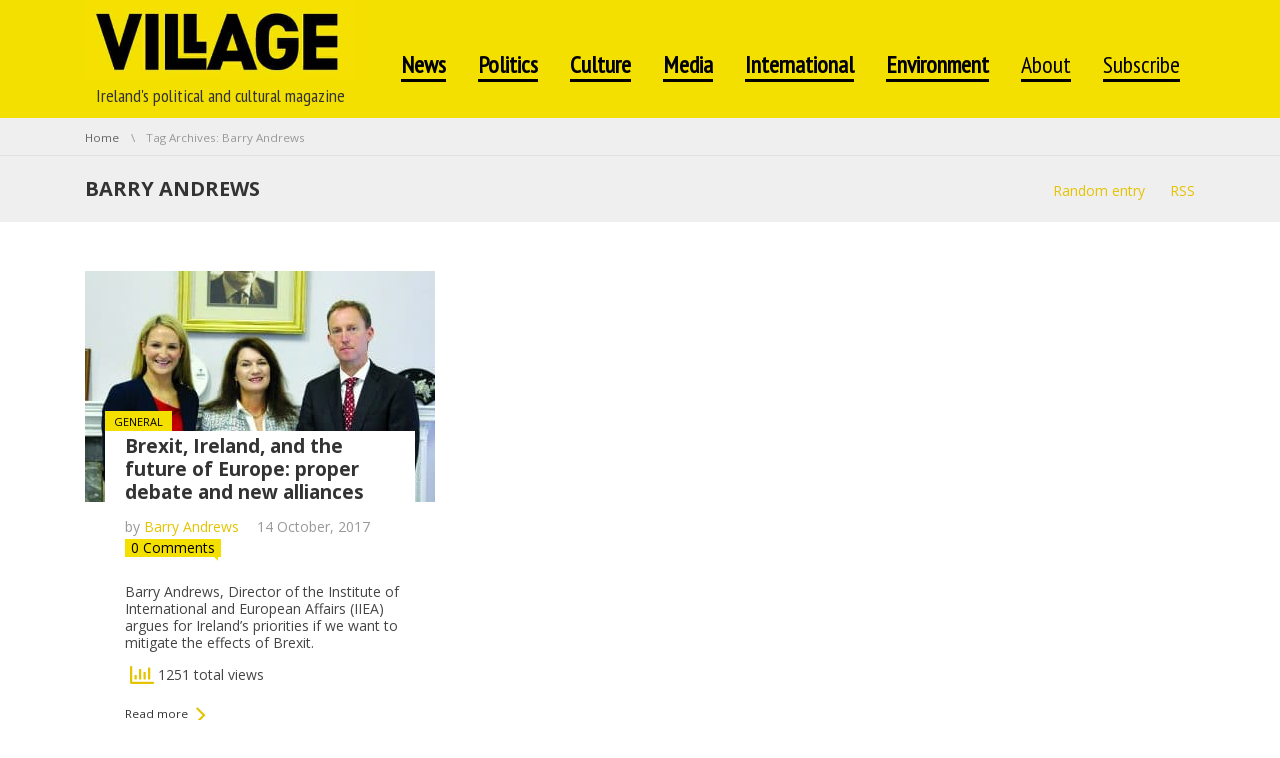

--- FILE ---
content_type: text/html; charset=UTF-8
request_url: https://villagemagazine.ie/tag/barry-andrews/
body_size: 25926
content:
<!DOCTYPE html>
<!--[if IE 7]><html class="no-js lt-ie10 lt-ie9 lt-ie8" id="ie7" lang="en-US"><![endif]-->
<!--[if IE 8]><html class="no-js lt-ie10 lt-ie9" id="ie8" lang="en-US"><![endif]-->
<!--[if IE 9]><html class="no-js lt-ie10" id="ie9" lang="en-US"><![endif]-->
<!--[if !IE]><!--><html class="no-js" lang="en-US"><!--<![endif]-->
<head>
    <meta charset="UTF-8" />
    <link rel="profile" href="http://gmpg.org/xfn/11" />
    <link rel="pingback" href="https://villagemagazine.ie/xmlrpc.php" />
    		    <!-- PVC Template -->
    <script type="text/template" id="pvc-stats-view-template">
    <i class="pvc-stats-icon medium" aria-hidden="true"><svg aria-hidden="true" focusable="false" data-prefix="far" data-icon="chart-bar" role="img" xmlns="http://www.w3.org/2000/svg" viewBox="0 0 512 512" class="svg-inline--fa fa-chart-bar fa-w-16 fa-2x"><path fill="currentColor" d="M396.8 352h22.4c6.4 0 12.8-6.4 12.8-12.8V108.8c0-6.4-6.4-12.8-12.8-12.8h-22.4c-6.4 0-12.8 6.4-12.8 12.8v230.4c0 6.4 6.4 12.8 12.8 12.8zm-192 0h22.4c6.4 0 12.8-6.4 12.8-12.8V140.8c0-6.4-6.4-12.8-12.8-12.8h-22.4c-6.4 0-12.8 6.4-12.8 12.8v198.4c0 6.4 6.4 12.8 12.8 12.8zm96 0h22.4c6.4 0 12.8-6.4 12.8-12.8V204.8c0-6.4-6.4-12.8-12.8-12.8h-22.4c-6.4 0-12.8 6.4-12.8 12.8v134.4c0 6.4 6.4 12.8 12.8 12.8zM496 400H48V80c0-8.84-7.16-16-16-16H16C7.16 64 0 71.16 0 80v336c0 17.67 14.33 32 32 32h464c8.84 0 16-7.16 16-16v-16c0-8.84-7.16-16-16-16zm-387.2-48h22.4c6.4 0 12.8-6.4 12.8-12.8v-70.4c0-6.4-6.4-12.8-12.8-12.8h-22.4c-6.4 0-12.8 6.4-12.8 12.8v70.4c0 6.4 6.4 12.8 12.8 12.8z" class=""></path></svg></i> 
	 <%= total_view %> total views	<% if ( today_view > 0 ) { %>
		<span class="views_today">,  <%= today_view %> views today</span>
	<% } %>
	</span>
	</script>
		    <meta name='robots' content='index, follow, max-image-preview:large, max-snippet:-1, max-video-preview:-1' />

<meta name="viewport" content="initial-scale=1.0, width=device-width" />

	<!-- This site is optimized with the Yoast SEO plugin v20.8 - https://yoast.com/wordpress/plugins/seo/ -->
	<title>Barry Andrews Archives - Village Magazine</title>
<link data-rocket-prefetch href="https://fonts.googleapis.com" rel="dns-prefetch">
<link data-rocket-prefetch href="https://stats.wp.com" rel="dns-prefetch">
<link data-rocket-prefetch href="https://steadyhq.com" rel="dns-prefetch">
<link data-rocket-prefetch href="http://www.villagemagazine.ie" rel="dns-prefetch">
<link data-rocket-prefetch href="https://js.stripe.com" rel="dns-prefetch"><link rel="preload" data-rocket-preload as="image" href="https://villagemagazine.ie/wp-content/uploads/2017/10/Linde-McEntee-Future-of-EU27-350x231.jpg" imagesrcset="https://villagemagazine.ie/wp-content/uploads/2017/10/Linde-McEntee-Future-of-EU27-350x231.jpg 350w, https://villagemagazine.ie/wp-content/uploads/2017/10/Linde-McEntee-Future-of-EU27-539x356.jpg 539w, https://villagemagazine.ie/wp-content/uploads/2017/10/Linde-McEntee-Future-of-EU27-254x169.jpg 254w, https://villagemagazine.ie/wp-content/uploads/2017/10/Linde-McEntee-Future-of-EU27-125x83.jpg 125w" imagesizes="(max-width: 350px) 100vw, 350px" fetchpriority="high">
	<link rel="canonical" href="https://villagemagazine.ie/tag/barry-andrews/" />
	<meta property="og:locale" content="en_US" />
	<meta property="og:type" content="article" />
	<meta property="og:title" content="Barry Andrews Archives - Village Magazine" />
	<meta property="og:url" content="https://villagemagazine.ie/tag/barry-andrews/" />
	<meta property="og:site_name" content="Village Magazine" />
	<meta property="og:image" content="https://villagemagazine.ie/wp-content/uploads/2011/02/Facebook-Share-2.png" />
	<meta property="og:image:width" content="1201" />
	<meta property="og:image:height" content="631" />
	<meta property="og:image:type" content="image/png" />
	<meta name="twitter:card" content="summary_large_image" />
	<script type="application/ld+json" class="yoast-schema-graph">{"@context":"https://schema.org","@graph":[{"@type":"CollectionPage","@id":"https://villagemagazine.ie/tag/barry-andrews/","url":"https://villagemagazine.ie/tag/barry-andrews/","name":"Barry Andrews Archives - Village Magazine","isPartOf":{"@id":"https://villagemagazine.ie/#website"},"primaryImageOfPage":{"@id":"https://villagemagazine.ie/tag/barry-andrews/#primaryimage"},"image":{"@id":"https://villagemagazine.ie/tag/barry-andrews/#primaryimage"},"thumbnailUrl":"https://villagemagazine.ie/wp-content/uploads/2017/10/Linde-McEntee-Future-of-EU27.jpg","breadcrumb":{"@id":"https://villagemagazine.ie/tag/barry-andrews/#breadcrumb"},"inLanguage":"en-US"},{"@type":"ImageObject","inLanguage":"en-US","@id":"https://villagemagazine.ie/tag/barry-andrews/#primaryimage","url":"https://villagemagazine.ie/wp-content/uploads/2017/10/Linde-McEntee-Future-of-EU27.jpg","contentUrl":"https://villagemagazine.ie/wp-content/uploads/2017/10/Linde-McEntee-Future-of-EU27.jpg","width":2048,"height":1365,"caption":"Barry Andrews with Helen McEntee (left), Irish Minster for European Affairs, and Ann Linde, Swedish Minister of EU Affairs and Trade, at the recent 'Future of EU27' event at the IIEA in Dublin."},{"@type":"BreadcrumbList","@id":"https://villagemagazine.ie/tag/barry-andrews/#breadcrumb","itemListElement":[{"@type":"ListItem","position":1,"name":"Home","item":"https://villagemagazine.ie/"},{"@type":"ListItem","position":2,"name":"Barry Andrews"}]},{"@type":"WebSite","@id":"https://villagemagazine.ie/#website","url":"https://villagemagazine.ie/","name":"Village Magazine","description":"Ireland&#039;s political and cultural magazine","potentialAction":[{"@type":"SearchAction","target":{"@type":"EntryPoint","urlTemplate":"https://villagemagazine.ie/?s={search_term_string}"},"query-input":"required name=search_term_string"}],"inLanguage":"en-US"}]}</script>
	<!-- / Yoast SEO plugin. -->


<link rel='dns-prefetch' href='//stats.wp.com' />
<link rel='dns-prefetch' href='//steadyhq.com' />
<link rel='dns-prefetch' href='//js.stripe.com' />
<link rel='dns-prefetch' href='//checkout.stripe.com' />
<link rel='dns-prefetch' href='//fonts.googleapis.com' />
<link rel="alternate" type="application/rss+xml" title="Village Magazine &raquo; Feed" href="https://villagemagazine.ie/feed/" />
<link rel="alternate" type="application/rss+xml" title="Village Magazine &raquo; Comments Feed" href="https://villagemagazine.ie/comments/feed/" />
<link rel="alternate" type="application/rss+xml" title="Village Magazine &raquo; Barry Andrews Tag Feed" href="https://villagemagazine.ie/tag/barry-andrews/feed/" />
<style type="text/css">
img.wp-smiley,
img.emoji {
	display: inline !important;
	border: none !important;
	box-shadow: none !important;
	height: 1em !important;
	width: 1em !important;
	margin: 0 0.07em !important;
	vertical-align: -0.1em !important;
	background: none !important;
	padding: 0 !important;
}
</style>
	<link rel='stylesheet' id='wp-block-library-css' href='https://villagemagazine.ie/wp-includes/css/dist/block-library/style.min.css?ver=6.2.8' type='text/css' media='all' />
<link data-minify="1" rel='stylesheet' id='wc-blocks-vendors-style-css' href='https://villagemagazine.ie/wp-content/cache/min/1/wp-content/plugins/woocommerce/packages/woocommerce-blocks/build/wc-blocks-vendors-style.css?ver=1765269144' type='text/css' media='all' />
<link data-minify="1" rel='stylesheet' id='wc-blocks-style-css' href='https://villagemagazine.ie/wp-content/cache/min/1/wp-content/plugins/woocommerce/packages/woocommerce-blocks/build/wc-blocks-style.css?ver=1765269144' type='text/css' media='all' />
<link rel='stylesheet' id='classic-theme-styles-css' href='https://villagemagazine.ie/wp-includes/css/classic-themes.min.css?ver=6.2.8' type='text/css' media='all' />
<style id='global-styles-inline-css' type='text/css'>
body{--wp--preset--color--black: #000000;--wp--preset--color--cyan-bluish-gray: #abb8c3;--wp--preset--color--white: #ffffff;--wp--preset--color--pale-pink: #f78da7;--wp--preset--color--vivid-red: #cf2e2e;--wp--preset--color--luminous-vivid-orange: #ff6900;--wp--preset--color--luminous-vivid-amber: #fcb900;--wp--preset--color--light-green-cyan: #7bdcb5;--wp--preset--color--vivid-green-cyan: #00d084;--wp--preset--color--pale-cyan-blue: #8ed1fc;--wp--preset--color--vivid-cyan-blue: #0693e3;--wp--preset--color--vivid-purple: #9b51e0;--wp--preset--gradient--vivid-cyan-blue-to-vivid-purple: linear-gradient(135deg,rgba(6,147,227,1) 0%,rgb(155,81,224) 100%);--wp--preset--gradient--light-green-cyan-to-vivid-green-cyan: linear-gradient(135deg,rgb(122,220,180) 0%,rgb(0,208,130) 100%);--wp--preset--gradient--luminous-vivid-amber-to-luminous-vivid-orange: linear-gradient(135deg,rgba(252,185,0,1) 0%,rgba(255,105,0,1) 100%);--wp--preset--gradient--luminous-vivid-orange-to-vivid-red: linear-gradient(135deg,rgba(255,105,0,1) 0%,rgb(207,46,46) 100%);--wp--preset--gradient--very-light-gray-to-cyan-bluish-gray: linear-gradient(135deg,rgb(238,238,238) 0%,rgb(169,184,195) 100%);--wp--preset--gradient--cool-to-warm-spectrum: linear-gradient(135deg,rgb(74,234,220) 0%,rgb(151,120,209) 20%,rgb(207,42,186) 40%,rgb(238,44,130) 60%,rgb(251,105,98) 80%,rgb(254,248,76) 100%);--wp--preset--gradient--blush-light-purple: linear-gradient(135deg,rgb(255,206,236) 0%,rgb(152,150,240) 100%);--wp--preset--gradient--blush-bordeaux: linear-gradient(135deg,rgb(254,205,165) 0%,rgb(254,45,45) 50%,rgb(107,0,62) 100%);--wp--preset--gradient--luminous-dusk: linear-gradient(135deg,rgb(255,203,112) 0%,rgb(199,81,192) 50%,rgb(65,88,208) 100%);--wp--preset--gradient--pale-ocean: linear-gradient(135deg,rgb(255,245,203) 0%,rgb(182,227,212) 50%,rgb(51,167,181) 100%);--wp--preset--gradient--electric-grass: linear-gradient(135deg,rgb(202,248,128) 0%,rgb(113,206,126) 100%);--wp--preset--gradient--midnight: linear-gradient(135deg,rgb(2,3,129) 0%,rgb(40,116,252) 100%);--wp--preset--duotone--dark-grayscale: url('#wp-duotone-dark-grayscale');--wp--preset--duotone--grayscale: url('#wp-duotone-grayscale');--wp--preset--duotone--purple-yellow: url('#wp-duotone-purple-yellow');--wp--preset--duotone--blue-red: url('#wp-duotone-blue-red');--wp--preset--duotone--midnight: url('#wp-duotone-midnight');--wp--preset--duotone--magenta-yellow: url('#wp-duotone-magenta-yellow');--wp--preset--duotone--purple-green: url('#wp-duotone-purple-green');--wp--preset--duotone--blue-orange: url('#wp-duotone-blue-orange');--wp--preset--font-size--small: 13px;--wp--preset--font-size--medium: 20px;--wp--preset--font-size--large: 36px;--wp--preset--font-size--x-large: 42px;--wp--preset--spacing--20: 0.44rem;--wp--preset--spacing--30: 0.67rem;--wp--preset--spacing--40: 1rem;--wp--preset--spacing--50: 1.5rem;--wp--preset--spacing--60: 2.25rem;--wp--preset--spacing--70: 3.38rem;--wp--preset--spacing--80: 5.06rem;--wp--preset--shadow--natural: 6px 6px 9px rgba(0, 0, 0, 0.2);--wp--preset--shadow--deep: 12px 12px 50px rgba(0, 0, 0, 0.4);--wp--preset--shadow--sharp: 6px 6px 0px rgba(0, 0, 0, 0.2);--wp--preset--shadow--outlined: 6px 6px 0px -3px rgba(255, 255, 255, 1), 6px 6px rgba(0, 0, 0, 1);--wp--preset--shadow--crisp: 6px 6px 0px rgba(0, 0, 0, 1);}:where(.is-layout-flex){gap: 0.5em;}body .is-layout-flow > .alignleft{float: left;margin-inline-start: 0;margin-inline-end: 2em;}body .is-layout-flow > .alignright{float: right;margin-inline-start: 2em;margin-inline-end: 0;}body .is-layout-flow > .aligncenter{margin-left: auto !important;margin-right: auto !important;}body .is-layout-constrained > .alignleft{float: left;margin-inline-start: 0;margin-inline-end: 2em;}body .is-layout-constrained > .alignright{float: right;margin-inline-start: 2em;margin-inline-end: 0;}body .is-layout-constrained > .aligncenter{margin-left: auto !important;margin-right: auto !important;}body .is-layout-constrained > :where(:not(.alignleft):not(.alignright):not(.alignfull)){max-width: var(--wp--style--global--content-size);margin-left: auto !important;margin-right: auto !important;}body .is-layout-constrained > .alignwide{max-width: var(--wp--style--global--wide-size);}body .is-layout-flex{display: flex;}body .is-layout-flex{flex-wrap: wrap;align-items: center;}body .is-layout-flex > *{margin: 0;}:where(.wp-block-columns.is-layout-flex){gap: 2em;}.has-black-color{color: var(--wp--preset--color--black) !important;}.has-cyan-bluish-gray-color{color: var(--wp--preset--color--cyan-bluish-gray) !important;}.has-white-color{color: var(--wp--preset--color--white) !important;}.has-pale-pink-color{color: var(--wp--preset--color--pale-pink) !important;}.has-vivid-red-color{color: var(--wp--preset--color--vivid-red) !important;}.has-luminous-vivid-orange-color{color: var(--wp--preset--color--luminous-vivid-orange) !important;}.has-luminous-vivid-amber-color{color: var(--wp--preset--color--luminous-vivid-amber) !important;}.has-light-green-cyan-color{color: var(--wp--preset--color--light-green-cyan) !important;}.has-vivid-green-cyan-color{color: var(--wp--preset--color--vivid-green-cyan) !important;}.has-pale-cyan-blue-color{color: var(--wp--preset--color--pale-cyan-blue) !important;}.has-vivid-cyan-blue-color{color: var(--wp--preset--color--vivid-cyan-blue) !important;}.has-vivid-purple-color{color: var(--wp--preset--color--vivid-purple) !important;}.has-black-background-color{background-color: var(--wp--preset--color--black) !important;}.has-cyan-bluish-gray-background-color{background-color: var(--wp--preset--color--cyan-bluish-gray) !important;}.has-white-background-color{background-color: var(--wp--preset--color--white) !important;}.has-pale-pink-background-color{background-color: var(--wp--preset--color--pale-pink) !important;}.has-vivid-red-background-color{background-color: var(--wp--preset--color--vivid-red) !important;}.has-luminous-vivid-orange-background-color{background-color: var(--wp--preset--color--luminous-vivid-orange) !important;}.has-luminous-vivid-amber-background-color{background-color: var(--wp--preset--color--luminous-vivid-amber) !important;}.has-light-green-cyan-background-color{background-color: var(--wp--preset--color--light-green-cyan) !important;}.has-vivid-green-cyan-background-color{background-color: var(--wp--preset--color--vivid-green-cyan) !important;}.has-pale-cyan-blue-background-color{background-color: var(--wp--preset--color--pale-cyan-blue) !important;}.has-vivid-cyan-blue-background-color{background-color: var(--wp--preset--color--vivid-cyan-blue) !important;}.has-vivid-purple-background-color{background-color: var(--wp--preset--color--vivid-purple) !important;}.has-black-border-color{border-color: var(--wp--preset--color--black) !important;}.has-cyan-bluish-gray-border-color{border-color: var(--wp--preset--color--cyan-bluish-gray) !important;}.has-white-border-color{border-color: var(--wp--preset--color--white) !important;}.has-pale-pink-border-color{border-color: var(--wp--preset--color--pale-pink) !important;}.has-vivid-red-border-color{border-color: var(--wp--preset--color--vivid-red) !important;}.has-luminous-vivid-orange-border-color{border-color: var(--wp--preset--color--luminous-vivid-orange) !important;}.has-luminous-vivid-amber-border-color{border-color: var(--wp--preset--color--luminous-vivid-amber) !important;}.has-light-green-cyan-border-color{border-color: var(--wp--preset--color--light-green-cyan) !important;}.has-vivid-green-cyan-border-color{border-color: var(--wp--preset--color--vivid-green-cyan) !important;}.has-pale-cyan-blue-border-color{border-color: var(--wp--preset--color--pale-cyan-blue) !important;}.has-vivid-cyan-blue-border-color{border-color: var(--wp--preset--color--vivid-cyan-blue) !important;}.has-vivid-purple-border-color{border-color: var(--wp--preset--color--vivid-purple) !important;}.has-vivid-cyan-blue-to-vivid-purple-gradient-background{background: var(--wp--preset--gradient--vivid-cyan-blue-to-vivid-purple) !important;}.has-light-green-cyan-to-vivid-green-cyan-gradient-background{background: var(--wp--preset--gradient--light-green-cyan-to-vivid-green-cyan) !important;}.has-luminous-vivid-amber-to-luminous-vivid-orange-gradient-background{background: var(--wp--preset--gradient--luminous-vivid-amber-to-luminous-vivid-orange) !important;}.has-luminous-vivid-orange-to-vivid-red-gradient-background{background: var(--wp--preset--gradient--luminous-vivid-orange-to-vivid-red) !important;}.has-very-light-gray-to-cyan-bluish-gray-gradient-background{background: var(--wp--preset--gradient--very-light-gray-to-cyan-bluish-gray) !important;}.has-cool-to-warm-spectrum-gradient-background{background: var(--wp--preset--gradient--cool-to-warm-spectrum) !important;}.has-blush-light-purple-gradient-background{background: var(--wp--preset--gradient--blush-light-purple) !important;}.has-blush-bordeaux-gradient-background{background: var(--wp--preset--gradient--blush-bordeaux) !important;}.has-luminous-dusk-gradient-background{background: var(--wp--preset--gradient--luminous-dusk) !important;}.has-pale-ocean-gradient-background{background: var(--wp--preset--gradient--pale-ocean) !important;}.has-electric-grass-gradient-background{background: var(--wp--preset--gradient--electric-grass) !important;}.has-midnight-gradient-background{background: var(--wp--preset--gradient--midnight) !important;}.has-small-font-size{font-size: var(--wp--preset--font-size--small) !important;}.has-medium-font-size{font-size: var(--wp--preset--font-size--medium) !important;}.has-large-font-size{font-size: var(--wp--preset--font-size--large) !important;}.has-x-large-font-size{font-size: var(--wp--preset--font-size--x-large) !important;}
.wp-block-navigation a:where(:not(.wp-element-button)){color: inherit;}
:where(.wp-block-columns.is-layout-flex){gap: 2em;}
.wp-block-pullquote{font-size: 1.5em;line-height: 1.6;}
</style>
<link data-minify="1" rel='stylesheet' id='acoplw-style-css' href='https://villagemagazine.ie/wp-content/cache/min/1/wp-content/plugins/aco-product-labels-for-woocommerce/assets/css/frontend.css?ver=1765269144' type='text/css' media='all' />
<link data-minify="1" rel='stylesheet' id='contact-form-7-css' href='https://villagemagazine.ie/wp-content/cache/min/1/wp-content/plugins/contact-form-7/includes/css/styles.css?ver=1765269144' type='text/css' media='all' />
<link data-minify="1" rel='stylesheet' id='mtm-screen-css' href='https://villagemagazine.ie/wp-content/cache/min/1/wp-content/plugins/g1-more-than-menu/css/screen.css?ver=1765269144' type='text/css' media='screen' />
<link data-minify="1" rel='stylesheet' id='magnific-popup-css' href='https://villagemagazine.ie/wp-content/cache/min/1/wp-content/plugins/g1-more-than-menu/js/jquery.magnificpopup/magnific-popup.css?ver=1765269144' type='text/css' media='screen' />
<link data-minify="1" rel='stylesheet' id='g1-fontawesome-css' href='https://villagemagazine.ie/wp-content/cache/min/1/wp-content/plugins/g1-more-than-menu/fonts/fontawesome/font-awesome.min.css?ver=1765269144' type='text/css' media='all' />
<link data-minify="1" rel='stylesheet' id='g1-typicons-css' href='https://villagemagazine.ie/wp-content/cache/min/1/wp-content/plugins/g1-more-than-menu/fonts/typicons/typicons.min.css?ver=1765269144' type='text/css' media='all' />
<link data-minify="1" rel='stylesheet' id='g1-quotes-css' href='https://villagemagazine.ie/wp-content/cache/min/1/wp-content/plugins/g1-quotes/css/main.css?ver=1765269144' type='text/css' media='all' />
<link data-minify="1" rel='stylesheet' id='font-awesome-css' href='https://villagemagazine.ie/wp-content/cache/min/1/wp-content/plugins/elementor/assets/lib/font-awesome/css/font-awesome.min.css?ver=1765269144' type='text/css' media='all' />
<link data-minify="1" rel='stylesheet' id='g1-socials-basic-screen-css' href='https://villagemagazine.ie/wp-content/cache/min/1/wp-content/plugins/g1-socials/css/screen-basic.css?ver=1765269144' type='text/css' media='screen' />
<link data-minify="1" rel='stylesheet' id='g1-twitter-screen-css' href='https://villagemagazine.ie/wp-content/cache/min/1/wp-content/plugins/g1-twitter/css/screen.css?ver=1765269144' type='text/css' media='all' />
<link data-minify="1" rel='stylesheet' id='g1-users-css' href='https://villagemagazine.ie/wp-content/cache/min/1/wp-content/plugins/g1-users/css/main.css?ver=1765269144' type='text/css' media='all' />
<link rel='stylesheet' id='a3-pvc-style-css' href='https://villagemagazine.ie/wp-content/plugins/page-views-count/assets/css/style.min.css?ver=2.8.1' type='text/css' media='all' />
<link data-minify="1" rel='stylesheet' id='prisna-social-counter-css' href='https://villagemagazine.ie/wp-content/cache/min/1/wp-content/plugins/social-counter/styles/prisna-social-counter.css?ver=1765269144' type='text/css' media='all' />
<link data-minify="1" rel='stylesheet' id='woocommerce-layout-css' href='https://villagemagazine.ie/wp-content/cache/min/1/wp-content/plugins/woocommerce/assets/css/woocommerce-layout.css?ver=1765269144' type='text/css' media='all' />
<link data-minify="1" rel='stylesheet' id='woocommerce-smallscreen-css' href='https://villagemagazine.ie/wp-content/cache/min/1/wp-content/plugins/woocommerce/assets/css/woocommerce-smallscreen.css?ver=1765269144' type='text/css' media='only screen and (max-width: 768px)' />
<link data-minify="1" rel='stylesheet' id='woocommerce-general-css' href='https://villagemagazine.ie/wp-content/cache/background-css/1/villagemagazine.ie/wp-content/cache/min/1/wp-content/plugins/woocommerce/assets/css/woocommerce.css?ver=1765269144&wpr_t=1768504425' type='text/css' media='all' />
<style id='woocommerce-inline-inline-css' type='text/css'>
.woocommerce form .form-row .required { visibility: visible; }
</style>
<link data-minify="1" rel='stylesheet' id='stripe-checkout-button-css' href='https://villagemagazine.ie/wp-content/cache/min/1/v3/checkout/button.css?ver=1765269144' type='text/css' media='all' />
<link rel='stylesheet' id='simpay-public-css' href='https://villagemagazine.ie/wp-content/plugins/wp-simple-pay-pro-3/includes/core/assets/css/simpay-public.min.css?ver=4.2.3' type='text/css' media='all' />
<link rel='stylesheet' id='simpay-jquery-ui-cupertino-css' href='https://villagemagazine.ie/wp-content/cache/background-css/1/villagemagazine.ie/wp-content/plugins/wp-simple-pay-pro-3/includes/pro/assets/css/vendor/jquery-ui/jquery-ui-cupertino.min.css?ver=4.2.3&wpr_t=1768504425' type='text/css' media='all' />
<link rel='stylesheet' id='simpay-public-pro-css' href='https://villagemagazine.ie/wp-content/plugins/wp-simple-pay-pro-3/includes/pro/assets/css/simpay-public-pro.min.css?ver=4.2.3' type='text/css' media='all' />
<link data-minify="1" rel='stylesheet' id='woo-checkout-for-digital-goods-css' href='https://villagemagazine.ie/wp-content/cache/min/1/wp-content/plugins/woo-checkout-for-digital-goods/public/css/woo-checkout-for-digital-goods-public.css?ver=1765269144' type='text/css' media='all' />
<link rel='stylesheet' id='mediaelement-css' href='https://villagemagazine.ie/wp-content/cache/background-css/1/villagemagazine.ie/wp-includes/js/mediaelement/mediaelementplayer-legacy.min.css?ver=4.2.17&wpr_t=1768504425' type='text/css' media='all' />
<link rel='stylesheet' id='wp-mediaelement-css' href='https://villagemagazine.ie/wp-includes/js/mediaelement/wp-mediaelement.min.css?ver=6.2.8' type='text/css' media='all' />
<link data-minify="1" rel='stylesheet' id='slick-css' href='https://villagemagazine.ie/wp-content/cache/background-css/1/villagemagazine.ie/wp-content/cache/min/1/wp-content/themes/chirps/js/slick/slick.css?ver=1765269144&wpr_t=1768504425' type='text/css' media='screen' />
<!--[if !IE 8]><!-->
<link rel='stylesheet' id='g1-main-css' href='https://villagemagazine.ie/wp-content/themes/chirps/css/main.css?ver=1.4.2' type='text/css' media='all' />
<!--<![endif]-->
<link rel='stylesheet' id='g1-print-css' href='https://villagemagazine.ie/wp-content/themes/chirps/css/print.css?ver=1.4.2' type='text/css' media='print' />
<link data-minify="1" rel='stylesheet' id='g1-dynamic-style-css' href='https://villagemagazine.ie/wp-content/cache/min/1/wp-content/uploads/g1-dynamic-style.css?ver=1765269144' type='text/css' media='all' />
<link data-minify="1" rel='stylesheet' id='g1-style-css' href='https://villagemagazine.ie/wp-content/cache/min/1/wp-content/themes/chirps-child-theme/style.css?ver=1765269144' type='text/css' media='screen' />
<link rel='stylesheet' id='g1-google-f1e79c3e-css' href='https://fonts.googleapis.com/css?family=Open+Sans%3A400%2C700%2C600&#038;subset=latin%2Clatin-ext&#038;ver=6.2.8' type='text/css' media='screen' />
<link data-minify="1" rel='stylesheet' id='elementor-icons-css' href='https://villagemagazine.ie/wp-content/cache/min/1/wp-content/plugins/elementor/assets/lib/eicons/css/elementor-icons.min.css?ver=1765269144' type='text/css' media='all' />
<link rel='stylesheet' id='elementor-frontend-css' href='https://villagemagazine.ie/wp-content/plugins/elementor/assets/css/frontend-lite.min.css?ver=3.14.1' type='text/css' media='all' />
<link data-minify="1" rel='stylesheet' id='swiper-css' href='https://villagemagazine.ie/wp-content/cache/min/1/wp-content/plugins/elementor/assets/lib/swiper/v8/css/swiper.min.css?ver=1765269144' type='text/css' media='all' />
<link rel='stylesheet' id='elementor-post-39680-css' href='https://villagemagazine.ie/wp-content/uploads/elementor/css/post-39680.css?ver=1689497249' type='text/css' media='all' />
<link rel='stylesheet' id='elementor-pro-css' href='https://villagemagazine.ie/wp-content/plugins/elementor-pro/assets/css/frontend-lite.min.css?ver=3.14.1' type='text/css' media='all' />
<link rel='stylesheet' id='elementor-global-css' href='https://villagemagazine.ie/wp-content/uploads/elementor/css/global.css?ver=1689497250' type='text/css' media='all' />
<link rel='stylesheet' id='a3pvc-css' href='//villagemagazine.ie/wp-content/uploads/sass/pvc.min.css?ver=1686860787' type='text/css' media='all' />
<link rel='stylesheet' id='google-fonts-1-css' href='https://fonts.googleapis.com/css?family=Roboto%3A100%2C100italic%2C200%2C200italic%2C300%2C300italic%2C400%2C400italic%2C500%2C500italic%2C600%2C600italic%2C700%2C700italic%2C800%2C800italic%2C900%2C900italic%7CRoboto+Slab%3A100%2C100italic%2C200%2C200italic%2C300%2C300italic%2C400%2C400italic%2C500%2C500italic%2C600%2C600italic%2C700%2C700italic%2C800%2C800italic%2C900%2C900italic&#038;display=swap&#038;ver=6.2.8' type='text/css' media='all' />
<link rel="preconnect" href="https://fonts.gstatic.com/" crossorigin><script type='text/javascript' src='https://villagemagazine.ie/wp-includes/js/dist/vendor/wp-polyfill-inert.min.js?ver=3.1.2' id='wp-polyfill-inert-js' data-rocket-defer defer></script>
<script type='text/javascript' src='https://villagemagazine.ie/wp-includes/js/dist/vendor/regenerator-runtime.min.js?ver=0.13.11' id='regenerator-runtime-js' data-rocket-defer defer></script>
<script type='text/javascript' src='https://villagemagazine.ie/wp-includes/js/dist/vendor/wp-polyfill.min.js?ver=3.15.0' id='wp-polyfill-js'></script>
<script type='text/javascript' src='https://villagemagazine.ie/wp-includes/js/dist/hooks.min.js?ver=4169d3cf8e8d95a3d6d5' id='wp-hooks-js'></script>
<script type='text/javascript' src='https://stats.wp.com/w.js?ver=202603' id='woo-tracks-js' data-rocket-defer defer></script>
<script type='text/javascript' src='https://villagemagazine.ie/wp-includes/js/jquery/jquery.min.js?ver=3.6.4' id='jquery-core-js' data-rocket-defer defer></script>
<script type='text/javascript' src='https://villagemagazine.ie/wp-includes/js/jquery/jquery-migrate.min.js?ver=3.4.0' id='jquery-migrate-js' data-rocket-defer defer></script>
<script type='text/javascript' id='acoplw-script-js-extra'>window.addEventListener('DOMContentLoaded', function() {
/* <![CDATA[ */
var acoplw_frontend_object = {"classname":"","enablejquery":"0"};
/* ]]> */
});</script>
<script data-minify="1" type='text/javascript' src='https://villagemagazine.ie/wp-content/cache/min/1/wp-content/plugins/aco-product-labels-for-woocommerce/assets/js/frontend.js?ver=1765269144' id='acoplw-script-js' data-rocket-defer defer></script>
<script data-minify="1" type='text/javascript' src='https://villagemagazine.ie/wp-content/cache/min/1/wp-content/plugins/g1-more-than-menu/js/g1-mtm-head.js?ver=1765269144' id='g1-mtm-head-js' data-rocket-defer defer></script>
<script type='text/javascript' src='https://villagemagazine.ie/wp-includes/js/underscore.min.js?ver=1.13.4' id='underscore-js' data-rocket-defer defer></script>
<script type='text/javascript' src='https://villagemagazine.ie/wp-includes/js/backbone.min.js?ver=1.4.1' id='backbone-js' data-rocket-defer defer></script>
<script type='text/javascript' id='a3-pvc-backbone-js-extra'>
/* <![CDATA[ */
var pvc_vars = {"rest_api_url":"https:\/\/villagemagazine.ie\/wp-json\/pvc\/v1","ajax_url":"https:\/\/villagemagazine.ie\/wp-admin\/admin-ajax.php","security":"8c1ab6d851","ajax_load_type":"rest_api"};
/* ]]> */
</script>
<script type='text/javascript' src='https://villagemagazine.ie/wp-content/plugins/page-views-count/assets/js/pvc.backbone.min.js?ver=2.8.1' id='a3-pvc-backbone-js' data-rocket-defer defer></script>
<script type='text/javascript' src='https://steadyhq.com/widget_loader/3a114501-9c1a-4a9b-ad91-bbc1e53ad4d6?ver=1.3.2' id='steady-wp-js' data-rocket-defer defer></script>
<script data-minify="1" type='text/javascript' src='https://villagemagazine.ie/wp-content/cache/min/1/wp-content/plugins/woo-checkout-for-digital-goods/public/js/woo-checkout-for-digital-goods-public.js?ver=1765269144' id='woo-checkout-for-digital-goods-js' data-rocket-defer defer></script>
<script data-minify="1" type='text/javascript' src='https://villagemagazine.ie/wp-content/cache/min/1/wp-content/themes/chirps/js/modernizr/modernizr.custom.js?ver=1765269144' id='modernizr-js' data-rocket-defer defer></script>
<script type='text/javascript' src='https://villagemagazine.ie/wp-content/themes/chirps/js/picturefill/picturefill.min.js?ver=2.3.1' id='picturefill-js' data-rocket-defer defer></script>
<script data-minify="1" type='text/javascript' src='https://villagemagazine.ie/wp-content/cache/min/1/wp-content/themes/chirps/js/matchMedia/matchMedia.addListener.js?ver=1765269144' id='match-media-add-listener-js' data-rocket-defer defer></script>
<script type='text/javascript' src='https://villagemagazine.ie/wp-content/themes/chirps/js/svg4everybody/svg4everybody.ie8.min.js?ver=1.0.0' id='svg4everybody-js' data-rocket-defer defer></script>

<!--[if IE 9]>
<script type='text/javascript' src='https://villagemagazine.ie/wp-content/themes/chirps/js/jquery.placeholder/placeholders.jquery.min.js?ver=4.0.1' id='placeholder-js'></script>
<![endif]-->
<link rel="https://api.w.org/" href="https://villagemagazine.ie/wp-json/" /><link rel="alternate" type="application/json" href="https://villagemagazine.ie/wp-json/wp/v2/tags/744" /><link rel="EditURI" type="application/rsd+xml" title="RSD" href="https://villagemagazine.ie/xmlrpc.php?rsd" />
<link rel="wlwmanifest" type="application/wlwmanifest+xml" href="https://villagemagazine.ie/wp-includes/wlwmanifest.xml" />
<meta name="viewport" content="width=device-width, initial-scale=1" /><link rel="shortcut icon" href="http://www.villagemagazine.ie/wp-content/uploads/2015/12/favicon.jpg" />	<noscript><style>.woocommerce-product-gallery{ opacity: 1 !important; }</style></noscript>
	<meta name="generator" content="Elementor 3.14.1; features: e_dom_optimization, e_optimized_assets_loading, e_optimized_css_loading, a11y_improvements, additional_custom_breakpoints; settings: css_print_method-external, google_font-enabled, font_display-swap">
<link rel="icon" href="https://villagemagazine.ie/wp-content/uploads/2015/12/cropped-profile-2-32x32.jpg" sizes="32x32" />
<link rel="icon" href="https://villagemagazine.ie/wp-content/uploads/2015/12/cropped-profile-2-192x192.jpg" sizes="192x192" />
<link rel="apple-touch-icon" href="https://villagemagazine.ie/wp-content/uploads/2015/12/cropped-profile-2-180x180.jpg" />
<meta name="msapplication-TileImage" content="https://villagemagazine.ie/wp-content/uploads/2015/12/cropped-profile-2-270x270.jpg" />
<link href="https://fonts.googleapis.com/css?family=PT+Sans+Narrow" rel="stylesheet"> 
<link href="https://fonts.googleapis.com/css?family=Open+Sans+Condensed:300" rel="stylesheet"> 		<style type="text/css" id="wp-custom-css">
			
#menu-item-12663 > .mtm-link > .mtm-link-text > .mtm-link-title
{
	font-weight: 300;
	
}

.elementor-element-b434687 .elementor-widget-theme-post-featured-image a,
.elementor-element-bcea207 .elementor-widget-theme-post-featured-image a{
	display:block;
	width:100%;
}


#menu-item-10192 > .mtm-link > .mtm-link-text > .mtm-link-title
{
	font-weight: 100;
}

.mtm-509 > .mtm-bar {
    padding-top: 20px;
}

//.g1-header .mtm-toggle {
    color: #FFFF00;
	 margin-top: 0.5rem;
}


//.g1-header-04 a{
    text-transform:lowercase;
}

.mtm-primary-preset .mtm-item-lvl-0 > .mtm-link > .mtm-link-text > .mtm-link-title {
    font-family: 'PT Sans Narrow', 'Open Sans Condensed', sans-serif;
    font-size: 1.7em;
    font-weight: 800;
    padding-top: 30px;
	  margin-left:3px
		float:right;
	  text-transform:capitalize;
	   border-bottom: 3px solid black;
}
.g1-logo {
    margin-left: auto;
	margin-right: auto;
}

//.entry-grid-mqlg .entry-featured-media {
    margin-bottom: 0;
    border-right: 5px solid black;
    border-left: 5px solid black;
}
#border{
 border-right: 5px solid black;
    border-left: 5px solid black;
}

img.avatar {
    display: none;
}

.entry-meta-with-avatar .entry-author {
    font-size: 18px;
}

.entry-meta {
    font-size: 14px;
}

.site-description{
	 font-family: 'PT Sans Narrow', 'Open Sans Condensed', sans-serif;
	  color: #000;
    font-size: 18px;
	text-align: center;
		font-weight: 500;
opacity: 1;
}
.button {
  border-radius: 4px;
  background-color:orange;
  color:red;
  text-align: center;
  font-size: 1em;
  padding: 0.5em;
  width:auto;
  margin: 5px;
	height:2em;
}

.button:hover {
  position:relative;
 	border:1px solid;
}span.byline {

display; none:
}
.custom-menu-class{
	background:#f4e000;;
	height:9.5vh;
	padding:0.4em;
	font-size:0.7em;
display:none;
}
.custom-menu-class ul{
	  list-style-type: none;
  margin:0.2em;
  padding: 0.2em;
  overflow: hidden;
	color: black; 
text-align:center;
	border:1px black;
}
.custom-menu-class li{
	display: inline; 
    padding: 0.1em;
    border-bottom: 1px solid black;
			
}
.custom-menu-class a{
	 color:black;
   text-transform:;
	 font-weight:600;
}

  @media only screen and (max-width: 767px) {
 
 //.g1-header .mtm-toggle {
    display: none;
	 
 }
 .g1-logo-wrapper .g1-logo {
   width:50%;
	 padding:;
	 margin:;
	 font-size:0.5em;
}
.site-description {
    font-family: 'PT Sans Narrow', 'Open Sans Condensed', sans-serif;
   
    font-size: 0.9em;
    text-align: center;
    font-weight: 100;
    opacity: 1;
}
.custom-menu-class {
	display:block;
	height:auto;
}

g1-header {
    color: #454545;
     display:inline-block;
}	
	.g1-header-04 #g1-primary-nav {
    float: left;
		display:block;
}
  
}
svg {
	width:100% !important;
	height:100% !important;
}
img.attachment-g1_2of3_landscape.size-g1_2of3_landscape.wp-post-image {
    display: none;
}

.pvc_stats .pvc-stats-icon.medium svg {
    width: 24px !important;
}
#metadata8{
	display:none;
}
.postid-40360 .g1-content > .g1-content-area {
	height:100vh !important;
}
.elementor-40284 .elementor-element.elementor-element-8178dda .ue_simple_slider_title {
	font-family:Arial !important; 
}
.postid-40360{
	max-width:none !important;
}
/* Replace 'your-page-slug' with the actual slug or 'your-page-id' with the actual page ID */
body.postid-40360, body.page-test-post {
  /* Add CSS to disable responsiveness for this specific page */
  max-width: none !important;
}
.postid-40387 .g1-content > .g1-content-area {
	height:100vh !important;
}
.postid-40407 .g1-content > .g1-content-area,
.postid-40408 .g1-content > .g1-content-area,
.postid-40418 .g1-content > .g1-content-area,
.postid-40419 .g1-content > .g1-content-area,
.postid-40411 .g1-content > .g1-content-area,
.postid-40427 .g1-content > .g1-content-area,
.postid-40429 .g1-content > .g1-content-area,
.postid-40450 .g1-content > .g1-content-area,
.postid-40449 .g1-content > .g1-content-area,
.postid-40451 .g1-content > .g1-content-area,
.postid-40453 .g1-content > .g1-content-area,
.postid-40452 .g1-content > .g1-content-area,
.postid-40480 .g1-content > .g1-content-area,
.postid-40488 .g1-content > .g1-content-area,
.postid-40489 .g1-content > .g1-content-area,
.postid-40490 .g1-content > .g1-content-area,
.postid-40506 .g1-content > .g1-content-area,
.postid-40508 .g1-content > .g1-content-area,
.postid-40511 .g1-content > .g1-content-area,
.postid-40514 .g1-content > .g1-content-area,
.postid-40519 .g1-content > .g1-content-area,
.postid-40524 .g1-content > .g1-content-area,
.postid-40526 .g1-content > .g1-content-area,
.postid-40530 .g1-content > .g1-content-area,
.postid-40534 .g1-content > .g1-content-area,
.postid-40537 .g1-content > .g1-content-area,
.postid-40541 .g1-content > .g1-content-area,
.postid-40544 .g1-content > .g1-content-area,
.postid-40552 .g1-content > .g1-content-area,
.postid-40553 .g1-content > .g1-content-area,
.postid-40557 .g1-content > .g1-content-area,
.postid-40560 .g1-content > .g1-content-area,
.postid-40563 .g1-content > .g1-content-area,
.postid-40571 .g1-content > .g1-content-area,
.postid-40574 .g1-content > .g1-content-area,
.postid-40576 .g1-content > .g1-content-area,
.postid-40579 .g1-content > .g1-content-area,
.postid-40857 .g1-content > .g1-content-area,
.postid-40867 .g1-content > .g1-content-area,
.postid-40879 .g1-content > .g1-content-area,
.postid-40899 .g1-content > .g1-content-area,
.postid-40908 .g1-content > .g1-content-area,
.postid-40918 .g1-content > .g1-content-area,
.postid-40924 .g1-content > .g1-content-area,
.postid-40929 .g1-content > .g1-content-area,
.postid-40934 .g1-content > .g1-content-area,
.postid-40941 .g1-content > .g1-content-area,
.postid-40946 .g1-content > .g1-content-area,
.postid-40951 .g1-content > .g1-content-area,
.postid-40956 .g1-content > .g1-content-area,
.postid-40961 .g1-content > .g1-content-area,
.postid-40966 .g1-content > .g1-content-area,
.postid-40971 .g1-content > .g1-content-area,
.postid-40976 .g1-content > .g1-content-area,
.postid-40981 .g1-content > .g1-content-area,
.postid-40986 .g1-content > .g1-content-area,
.postid-40991 .g1-content > .g1-content-area,
.postid-40996 .g1-content > .g1-content-area,
.postid-41001 .g1-content > .g1-content-area,
.postid-41006 .g1-content > .g1-content-area,
.postid-41011 .g1-content > .g1-content-area,
.postid-41021 .g1-content > .g1-content-area,
.postid-41026 .g1-content > .g1-content-area,
.postid-41031 .g1-content > .g1-content-area,
.postid-41034 .g1-content > .g1-content-area,
.postid-41041 .g1-content > .g1-content-area,
.postid-41046 .g1-content > .g1-content-area,
.postid-41051 .g1-content > .g1-content-area,
.postid-41056 .g1-content > .g1-content-area,
.postid-41061 .g1-content > .g1-content-area,
.postid-41066 .g1-content > .g1-content-area,
.postid-41071 .g1-content > .g1-content-area,
.postid-41076 .g1-content > .g1-content-area,
.postid-41081 .g1-content > .g1-content-area,
.postid-41086 .g1-content > .g1-content-area,
.postid-41092 .g1-content > .g1-content-area,
.postid-41097 .g1-content > .g1-content-area,
.postid-41103 .g1-content > .g1-content-area,
.postid-41108 .g1-content > .g1-content-area,
.postid-41111 .g1-content > .g1-content-area,
.postid-41116 .g1-content > .g1-content-area,
.postid-41119 .g1-content > .g1-content-area,
.postid-41131 .g1-content > .g1-content-area,
.postid-41137 .g1-content > .g1-content-area,
.postid-41140 .g1-content > .g1-content-area,
.postid-41143 .g1-content > .g1-content-area,
.postid-41146 .g1-content > .g1-content-area,
.postid-41152 .g1-content > .g1-content-area,
.postid-41155 .g1-content > .g1-content-area,
.postid-41175 .g1-content > .g1-content-area,
.postid-41181 .g1-content > .g1-content-area,
.postid-41186 .g1-content > .g1-content-area,
.postid-41191 .g1-content > .g1-content-area,
.postid-41200 .g1-content > .g1-content-area,
.postid-41201 .g1-content > .g1-content-area,
.postid-41215 .g1-content > .g1-content-area,
.postid-41216 .g1-content > .g1-content-area,
.postid-41233 .g1-content > .g1-content-area,
.postid-41234 .g1-content > .g1-content-area,
.postid-41248 .g1-content > .g1-content-area,
.postid-41249 .g1-content > .g1-content-area,
.postid-41264 .g1-content > .g1-content-area,
.postid-41265 .g1-content > .g1-content-area,
.postid-41196 .g1-content > .g1-content-area,
.postid-41199 .g1-content > .g1-content-area,
.postid-41206 .g1-content > .g1-content-area,
.postid-41228 .g1-content > .g1-content-area,
.postid-41235 .g1-content > .g1-content-area,
.postid-41245 .g1-content > .g1-content-area,
.postid-41267 .g1-content > .g1-content-area,
.postid-41277 .g1-content > .g1-content-area,
.postid-41282 .g1-content > .g1-content-area,
.postid-41304 .g1-content > .g1-content-area,
.postid-41309 .g1-content > .g1-content-area,
.postid-41312 .g1-content > .g1-content-area,
.postid-41313 .g1-content > .g1-content-area,
.postid-41318 .g1-content > .g1-content-area,
.postid-41320 .g1-content > .g1-content-area,
.postid-41324 .g1-content > .g1-content-area,
.postid-41325 .g1-content > .g1-content-area,
.postid-41348 .g1-content > .g1-content-area,
.postid-41349 .g1-content > .g1-content-area,
.postid-41370 .g1-content > .g1-content-area,
.postid-41361 .g1-content > .g1-content-area,
.postid-41363 .g1-content > .g1-content-area,
.postid-41367 .g1-content > .g1-content-area,
.postid-41372 .g1-content > .g1-content-area,
.postid-41375 .g1-content > .g1-content-area,
.postid-41377 .g1-content > .g1-content-area,
.postid-41394 .g1-content > .g1-content-area,
.postid-41393 .g1-content > .g1-content-area,
.postid-41397 .g1-content > .g1-content-area,
.postid-41416 .g1-content > .g1-content-area,
.postid-41418 .g1-content > .g1-content-area,
.postid-41419 .g1-content > .g1-content-area,
.postid-41422 .g1-content > .g1-content-area,
.postid-41435 .g1-content > .g1-content-area,
.postid-41436 .g1-content > .g1-content-area,
.postid-41450 .g1-content > .g1-content-area,
.postid-41458 .g1-content > .g1-content-area,
.postid-41459 .g1-content > .g1-content-area,
.postid-41468 .g1-content > .g1-content-area,
.postid-41473 .g1-content > .g1-content-area,
.postid-41474 .g1-content > .g1-content-area,
.postid-41475 .g1-content > .g1-content-area,
.postid-41527 .g1-content > .g1-content-area,
.postid-41512 .g1-content > .g1-content-area,
.postid-41535 .g1-content > .g1-content-area,
.postid-41540 .g1-content > .g1-content-area,
.postid-41546 .g1-content > .g1-content-area,
.postid-41550 .g1-content > .g1-content-area,
.postid-41555 .g1-content > .g1-content-area,
.postid-41560 .g1-content > .g1-content-area,
.postid-41565 .g1-content > .g1-content-area,
.postid-41570 .g1-content > .g1-content-area,
.postid-41575 .g1-content > .g1-content-area,
.postid-41580 .g1-content > .g1-content-area,
.postid-41587 .g1-content > .g1-content-area,
.postid-41592 .g1-content > .g1-content-area,
.postid-41597 .g1-content > .g1-content-area,
.postid-41602 .g1-content > .g1-content-area,
.postid-41607 .g1-content > .g1-content-area,
.postid-41612 .g1-content > .g1-content-area,
.postid-41617 .g1-content > .g1-content-area,
.postid-41623 .g1-content > .g1-content-area,
.postid-41628 .g1-content > .g1-content-area,
.postid-41633 .g1-content > .g1-content-area,
.postid-41638 .g1-content > .g1-content-area,
.postid-41643 .g1-content > .g1-content-area,
.postid-41648 .g1-content > .g1-content-area,
.postid-41653 .g1-content > .g1-content-area,
.postid-41659 .g1-content > .g1-content-area,
.postid-41664 .g1-content > .g1-content-area,
.postid-41669 .g1-content > .g1-content-area,
.postid-41674 .g1-content > .g1-content-area,
.postid-41679 .g1-content > .g1-content-area,
.postid-41684 .g1-content > .g1-content-area,
.postid-41487 .g1-content > .g1-content-area,
.postid-41508 .g1-content > .g1-content-area,
.postid-41703 .g1-content > .g1-content-area,
.postid-41705 .g1-content > .g1-content-area,
.postid-41711 .g1-content > .g1-content-area,
.postid-41714 .g1-content > .g1-content-area,
.postid-41717 .g1-content > .g1-content-area,
.postid-41733 .g1-content > .g1-content-area,
.postid-41738 .g1-content > .g1-content-area,
.postid-41743 .g1-content > .g1-content-area,
.postid-41748 .g1-content > .g1-content-area,
.postid-41753 .g1-content > .g1-content-area,
.postid-41758 .g1-content > .g1-content-area,
.postid-41763 .g1-content > .g1-content-area,
.postid-41768 .g1-content > .g1-content-area,
.postid-41773 .g1-content > .g1-content-area,
.postid-41778 .g1-content > .g1-content-area,
.postid-41783 .g1-content > .g1-content-area,
.postid-41788 .g1-content > .g1-content-area,
.postid-41793 .g1-content > .g1-content-area,
.postid-41798 .g1-content > .g1-content-area,
.postid-41803 .g1-content > .g1-content-area,
.postid-41808 .g1-content > .g1-content-area,
.postid-41813 .g1-content > .g1-content-area,
.postid-41818 .g1-content > .g1-content-area,
.postid-41823 .g1-content > .g1-content-area,
.postid-41828 .g1-content > .g1-content-area,
.postid-41831 .g1-content > .g1-content-area,
.postid-41836 .g1-content > .g1-content-area,
.postid-41834 .g1-content > .g1-content-area,
.postid-41842 .g1-content > .g1-content-area,
.postid-41844 .g1-content > .g1-content-area,
.postid-41848 .g1-content > .g1-content-area,
.postid-41867 .g1-content > .g1-content-area,
.postid-41872 .g1-content > .g1-content-area,
.postid-41876 .g1-content > .g1-content-area,
.postid-41880 .g1-content > .g1-content-area,
.postid-41886 .g1-content > .g1-content-area,
.postid-41891 .g1-content > .g1-content-area,
.postid-41896 .g1-content > .g1-content-area,
.postid-41901 .g1-content > .g1-content-area,
.postid-41909 .g1-content > .g1-content-area,
.postid-41914 .g1-content > .g1-content-area,
.postid-41919 .g1-content > .g1-content-area,
.postid-41924 .g1-content > .g1-content-area,
.postid-41930 .g1-content > .g1-content-area,
.postid-41935 .g1-content > .g1-content-area,
.postid-41940 .g1-content > .g1-content-area,
.postid-41945 .g1-content > .g1-content-area,
.postid-41949 .g1-content > .g1-content-area,
.postid-41954 .g1-content > .g1-content-area,
.postid-41960 .g1-content > .g1-content-area,
.postid-41966 .g1-content > .g1-content-area,
.postid-41972 .g1-content > .g1-content-area,
.postid-41978 .g1-content > .g1-content-area,
.postid-41984 .g1-content > .g1-content-area,
.postid-41991 .g1-content > .g1-content-area,
.postid-41996 .g1-content > .g1-content-area,
.postid-42001 .g1-content > .g1-content-area,
.postid-42007 .g1-content > .g1-content-area,
.postid-42012 .g1-content > .g1-content-area,
.postid-42017 .g1-content > .g1-content-area,
.postid-42022 .g1-content > .g1-content-area,
.postid-42027 .g1-content > .g1-content-area,
.postid-42032 .g1-content > .g1-content-area,
.postid-42037 .g1-content > .g1-content-area,
.postid-42042 .g1-content > .g1-content-area,
.postid-42047 .g1-content > .g1-content-area,
.postid-42052 .g1-content > .g1-content-area,
.postid-42057 .g1-content > .g1-content-area,
.postid-42062 .g1-content > .g1-content-area,
.postid-42067 .g1-content > .g1-content-area,
.postid-42072 .g1-content > .g1-content-area,
.postid-42077 .g1-content > .g1-content-area,
.postid-42082 .g1-content > .g1-content-area,
.postid-42087 .g1-content > .g1-content-area,
.postid-42092 .g1-content > .g1-content-area,
.postid-42097 .g1-content > .g1-content-area,
.postid-42102 .g1-content > .g1-content-area,
.postid-42107 .g1-content > .g1-content-area,
.postid-42112 .g1-content > .g1-content-area,
.postid-42116 .g1-content > .g1-content-area,
.postid-42121 .g1-content > .g1-content-area,
.postid-42126 .g1-content > .g1-content-area,
.postid-42131 .g1-content > .g1-content-area,
.postid-42136 .g1-content > .g1-content-area,
.postid-42141 .g1-content > .g1-content-area,
.postid-42146 .g1-content > .g1-content-area,
.postid-42151 .g1-content > .g1-content-area,
.postid-42156 .g1-content > .g1-content-area,
.postid-42161 .g1-content > .g1-content-area,
.postid-42166 .g1-content > .g1-content-area,
.postid-42171 .g1-content > .g1-content-area,
.postid-42176 .g1-content > .g1-content-area,
.postid-42181 .g1-content > .g1-content-area,
.postid-42186 .g1-content > .g1-content-area,
.postid-42190 .g1-content > .g1-content-area,
.postid-42196 .g1-content > .g1-content-area,
.postid-42202 .g1-content > .g1-content-area,
.postid-42204 .g1-content > .g1-content-area,
.postid-42208 .g1-content > .g1-content-area,
.postid-42211 .g1-content > .g1-content-area,
.postid-42214 .g1-content > .g1-content-area,
.postid-42227 .g1-content > .g1-content-area,
.postid-42232 .g1-content > .g1-content-area,
.postid-42236 .g1-content > .g1-content-area,
.postid-42241 .g1-content > .g1-content-area,
.postid-42246 .g1-content > .g1-content-area,
.postid-42251 .g1-content > .g1-content-area,
.postid-42255 .g1-content > .g1-content-area,
.postid-42260 .g1-content > .g1-content-area,
.postid-42265 .g1-content > .g1-content-area,
.postid-42270 .g1-content > .g1-content-area,
.postid-42274 .g1-content > .g1-content-area,
.postid-42279 .g1-content > .g1-content-area,
.postid-42284 .g1-content > .g1-content-area,
.postid-42289 .g1-content > .g1-content-area,
.postid-42294 .g1-content > .g1-content-area,
.postid-42299 .g1-content > .g1-content-area,
.postid-42306 .g1-content > .g1-content-area,
.postid-42312 .g1-content > .g1-content-area,
.postid-42317 .g1-content > .g1-content-area,
.postid-42322 .g1-content > .g1-content-area,
.postid-42327 .g1-content > .g1-content-area,
.postid-42332 .g1-content > .g1-content-area,
.postid-42337 .g1-content > .g1-content-area,
.postid-42342 .g1-content > .g1-content-area,
.postid-42347 .g1-content > .g1-content-area,
.postid-42352 .g1-content > .g1-content-area,
.postid-42357 .g1-content > .g1-content-area,
.postid-42362 .g1-content > .g1-content-area,
.postid-42367 .g1-content > .g1-content-area,
.postid-42372 .g1-content > .g1-content-area,
.postid-42378 .g1-content > .g1-content-area,
.postid-42383 .g1-content > .g1-content-area,
.postid-42388 .g1-content > .g1-content-area,
.postid-42393 .g1-content > .g1-content-area,
.postid-42398 .g1-content > .g1-content-area,
.postid-42403 .g1-content > .g1-content-area,
.postid-42408 .g1-content > .g1-content-area,
.postid-42413 .g1-content > .g1-content-area,
.postid-42418 .g1-content > .g1-content-area,
.postid-42423 .g1-content > .g1-content-area,
.postid-42428 .g1-content > .g1-content-area,
.postid-42433 .g1-content > .g1-content-area,
.postid-42438 .g1-content > .g1-content-area,
.postid-42443 .g1-content > .g1-content-area,
.postid-42449 .g1-content > .g1-content-area,
.postid-42455 .g1-content > .g1-content-area,
.postid-42460 .g1-content > .g1-content-area,
.postid-42465 .g1-content > .g1-content-area,
.postid-42469 .g1-content > .g1-content-area,
.postid-42474 .g1-content > .g1-content-area,
.postid-42479 .g1-content > .g1-content-area,
.postid-42484 .g1-content > .g1-content-area,
.postid-42488 .g1-content > .g1-content-area,
.postid-42494 .g1-content > .g1-content-area,
.postid-42499 .g1-content > .g1-content-area,
.postid-42503 .g1-content > .g1-content-area,
.postid-42508 .g1-content > .g1-content-area,
.postid-42512 .g1-content > .g1-content-area,
.postid-42516 .g1-content > .g1-content-area,
.postid-42520 .g1-content > .g1-content-area,
.postid-42524 .g1-content > .g1-content-area,
.postid-42529 .g1-content > .g1-content-area,
.postid-42533 .g1-content > .g1-content-area,
.postid-42538 .g1-content > .g1-content-area,
.postid-42543 .g1-content > .g1-content-area,
.postid-42548 .g1-content > .g1-content-area,
.postid-42553 .g1-content > .g1-content-area,
.postid-42558 .g1-content > .g1-content-area,
.postid-42563 .g1-content > .g1-content-area,
.postid-42568 .g1-content > .g1-content-area,
.postid-42575 .g1-content > .g1-content-area,
.postid-42580 .g1-content > .g1-content-area,
.postid-42585 .g1-content > .g1-content-area,
.postid-42590 .g1-content > .g1-content-area,
.postid-42595 .g1-content > .g1-content-area,
.postid-42601 .g1-content > .g1-content-area,
.postid-42606 .g1-content > .g1-content-area,
.postid-42611 .g1-content > .g1-content-area,
.postid-42616 .g1-content > .g1-content-area,
.postid-42621 .g1-content > .g1-content-area,
.postid-42626 .g1-content > .g1-content-area,
.postid-42631 .g1-content > .g1-content-area,
.postid-42636 .g1-content > .g1-content-area,
.postid-42641 .g1-content > .g1-content-area,
.postid-42647 .g1-content > .g1-content-area,
.postid-42652 .g1-content > .g1-content-area,
.postid-42657 .g1-content > .g1-content-area,
.postid-42662 .g1-content > .g1-content-area,
.postid-42667 .g1-content > .g1-content-area,
.postid-42670 .g1-content > .g1-content-area,
.postid-42677 .g1-content > .g1-content-area,
.postid-42682 .g1-content > .g1-content-area,
.postid-42687 .g1-content > .g1-content-area,
.postid-42692 .g1-content > .g1-content-area,
.postid-42699 .g1-content > .g1-content-area,
.postid-42693 .g1-content > .g1-content-area,
.postid-42712 .g1-content > .g1-content-area,
.postid-42720 .g1-content > .g1-content-area,
.postid-42727 .g1-content > .g1-content-area,
.postid-42733 .g1-content > .g1-content-area,
.postid-42744 .g1-content > .g1-content-area,
.postid-42753 .g1-content > .g1-content-area,
.postid-42759 .g1-content > .g1-content-area,
.postid-42764 .g1-content > .g1-content-area,
.postid-42770 .g1-content > .g1-content-area,
.postid-42775 .g1-content > .g1-content-area,
.postid-42780 .g1-content > .g1-content-area,
.postid-42784 .g1-content > .g1-content-area,
.postid-42789 .g1-content > .g1-content-area,
.postid-42794 .g1-content > .g1-content-area,
.postid-42799 .g1-content > .g1-content-area,
.postid-42804 .g1-content > .g1-content-area,
.postid-42809 .g1-content > .g1-content-area,
.postid-42814 .g1-content > .g1-content-area,
.postid-42819 .g1-content > .g1-content-area,
.postid-42824 .g1-content > .g1-content-area,
.postid-42829 .g1-content > .g1-content-area,
.postid-42834 .g1-content > .g1-content-area,
.postid-42839 .g1-content > .g1-content-area,
.postid-42844 .g1-content > .g1-content-area,
.postid-42849 .g1-content > .g1-content-area,
.postid-42854 .g1-content > .g1-content-area,
.postid-42859 .g1-content > .g1-content-area,
.postid-42864 .g1-content > .g1-content-area,
.postid-42868 .g1-content > .g1-content-area,
.postid-42873 .g1-content > .g1-content-area,
.postid-42878 .g1-content > .g1-content-area,
.postid-42883 .g1-content > .g1-content-area,
.postid-42887 .g1-content > .g1-content-area,
.postid-42892 .g1-content > .g1-content-area,
.postid-42897 .g1-content > .g1-content-area,
.postid-42902 .g1-content > .g1-content-area,
.postid-42907 .g1-content > .g1-content-area,
.postid-42912 .g1-content > .g1-content-area,
.postid-42917 .g1-content > .g1-content-area,
.postid-42921 .g1-content > .g1-content-area,
.postid-42927 .g1-content > .g1-content-area,
.postid-42932 .g1-content > .g1-content-area,
.postid-42937 .g1-content > .g1-content-area,
.postid-42942 .g1-content > .g1-content-area,
.postid-42948 .g1-content > .g1-content-area,
.postid-42951 .g1-content > .g1-content-area,
.postid-42957 .g1-content > .g1-content-area,
.postid-42961 .g1-content > .g1-content-area,
.postid-42967 .g1-content > .g1-content-area,
.postid-42972 .g1-content > .g1-content-area,
.postid-42975 .g1-content > .g1-content-area,
.postid-42982 .g1-content > .g1-content-area,
.postid-42987 .g1-content > .g1-content-area,
.postid-42992 .g1-content > .g1-content-area,
.postid-42997 .g1-content > .g1-content-area,
.postid-43002 .g1-content > .g1-content-area,
.postid-43007 .g1-content > .g1-content-area,
.postid-43011 .g1-content > .g1-content-area,
.postid-43016 .g1-content > .g1-content-area,
.postid-43021 .g1-content > .g1-content-area,
.postid-43026 .g1-content > .g1-content-area,
.postid-43031 .g1-content > .g1-content-area,
.postid-43036 .g1-content > .g1-content-area,
.postid-43040 .g1-content > .g1-content-area,
.postid-43045 .g1-content > .g1-content-area,
.postid-43050 .g1-content > .g1-content-area,
.postid-43054 .g1-content > .g1-content-area,
.postid-43059 .g1-content > .g1-content-area,
.postid-43064 .g1-content > .g1-content-area,
.postid-43069 .g1-content > .g1-content-area,
.postid-43074 .g1-content > .g1-content-area,
.postid-43080 .g1-content > .g1-content-area,
.postid-43085 .g1-content > .g1-content-area,
.postid-43090 .g1-content > .g1-content-area,
.postid-43095 .g1-content > .g1-content-area,
.postid-43100 .g1-content > .g1-content-area,
.postid-43105 .g1-content > .g1-content-area,
.postid-43109 .g1-content > .g1-content-area,
.postid-43114 .g1-content > .g1-content-area,
.postid-43119 .g1-content > .g1-content-area,
.postid-43122 .g1-content > .g1-content-area,
.postid-43133 .g1-content > .g1-content-area,
.postid-43138 .g1-content > .g1-content-area,
.postid-43144 .g1-content > .g1-content-area,
.postid-43149 .g1-content > .g1-content-area,
.postid-43154 .g1-content > .g1-content-area,
.postid-43159 .g1-content > .g1-content-area,
.postid-43164 .g1-content > .g1-content-area,
.postid-43169 .g1-content > .g1-content-area,
.postid-43174 .g1-content > .g1-content-area,
.postid-43181 .g1-content > .g1-content-area,
.postid-43185 .g1-content > .g1-content-area,
.postid-43190 .g1-content > .g1-content-area,
.postid-43195 .g1-content > .g1-content-area,
.postid-43200 .g1-content > .g1-content-area,
.postid-43205 .g1-content > .g1-content-area,
.postid-43210 .g1-content > .g1-content-area,
.postid-43215 .g1-content > .g1-content-area,
.postid-43220 .g1-content > .g1-content-area,
.postid-43225 .g1-content > .g1-content-area,
.postid-43230 .g1-content > .g1-content-area,
.postid-43235 .g1-content > .g1-content-area,
.postid-43240 .g1-content > .g1-content-area,
.postid-43245 .g1-content > .g1-content-area,
.postid-43250 .g1-content > .g1-content-area,
.postid-43255 .g1-content > .g1-content-area,
.postid-43261 .g1-content > .g1-content-area,
.postid-43266 .g1-content > .g1-content-area,
.postid-43271 .g1-content > .g1-content-area,
.postid-43276 .g1-content > .g1-content-area,
.postid-43281 .g1-content > .g1-content-area,
.postid-43286 .g1-content > .g1-content-area,
.postid-43291 .g1-content > .g1-content-area,
.postid-43296 .g1-content > .g1-content-area,
.postid-43301 .g1-content > .g1-content-area,
.postid-43308 .g1-content > .g1-content-area,
.postid-43313 .g1-content > .g1-content-area,
.postid-43318 .g1-content > .g1-content-area,
.postid-43346 .g1-content > .g1-content-area,
.postid-43351 .g1-content > .g1-content-area,
.postid-43356 .g1-content > .g1-content-area,
.postid-43361 .g1-content > .g1-content-area,
.postid-43366 .g1-content > .g1-content-area,
.postid-43371 .g1-content > .g1-content-area,
.postid-43376 .g1-content > .g1-content-area,
.postid-43381 .g1-content > .g1-content-area,
.postid-43385 .g1-content > .g1-content-area,
.postid-43390 .g1-content > .g1-content-area,
.postid-43393 .g1-content > .g1-content-area,
.postid-43400 .g1-content > .g1-content-area,
.postid-43408 .g1-content > .g1-content-area,
.postid-43415 .g1-content > .g1-content-area,
.postid-43419 .g1-content > .g1-content-area,
.postid-43423 .g1-content > .g1-content-area,
.postid-43427 .g1-content > .g1-content-area,
.postid-43431 .g1-content > .g1-content-area,
.postid-43435 .g1-content > .g1-content-area,
.postid-43440 .g1-content > .g1-content-area,
.postid-43444 .g1-content > .g1-content-area,
.postid-43449 .g1-content > .g1-content-area,
.postid-43454 .g1-content > .g1-content-area,
.postid-43459 .g1-content > .g1-content-area,
.postid-43464 .g1-content > .g1-content-area,
.postid-43468 .g1-content > .g1-content-area,
.postid-43472 .g1-content > .g1-content-area,
.postid-43477 .g1-content > .g1-content-area,
.postid-43483 .g1-content > .g1-content-area,
.postid-43487 .g1-content > .g1-content-area,
.postid-43492 .g1-content > .g1-content-area,
.postid-43496 .g1-content > .g1-content-area,
.postid-43500 .g1-content > .g1-content-area,
.postid-43505 .g1-content > .g1-content-area,
.postid-43509 .g1-content > .g1-content-area,
.postid-43513 .g1-content > .g1-content-area,
.postid-43518 .g1-content > .g1-content-area,
.postid-43523 .g1-content > .g1-content-area,
.postid-43527 .g1-content > .g1-content-area,
.postid-43532 .g1-content > .g1-content-area,
.postid-43537 .g1-content > .g1-content-area,
.postid-43542 .g1-content > .g1-content-area,
.postid-43547 .g1-content > .g1-content-area,
.postid-43552 .g1-content > .g1-content-area,
.postid-43557 .g1-content > .g1-content-area,
.postid-43561 .g1-content > .g1-content-area,
.postid-43327 .g1-content > .g1-content-area,
.postid-43333 .g1-content > .g1-content-area,
.postid-43337 .g1-content > .g1-content-area,
.postid-43588 .g1-content > .g1-content-area,
.postid-43593 .g1-content > .g1-content-area,
.postid-43598 .g1-content > .g1-content-area,
.postid-43603 .g1-content > .g1-content-area,
.postid-43608 .g1-content > .g1-content-area,
.postid-43614 .g1-content > .g1-content-area,
.postid-43619 .g1-content > .g1-content-area,
.postid-43624 .g1-content > .g1-content-area,
.postid-43629 .g1-content > .g1-content-area,
.postid-43631 .g1-content > .g1-content-area,
.postid-43639 .g1-content > .g1-content-area,
.postid-43642 .g1-content > .g1-content-area,
.postid-43645 .g1-content > .g1-content-area,
.postid-43653 .g1-content > .g1-content-area,
.postid-43654 .g1-content > .g1-content-area,
.postid-43649 .g1-content > .g1-content-area,
.postid-43664 .g1-content > .g1-content-area,
.postid-43660 .g1-content > .g1-content-area,
.postid-43683 .g1-content > .g1-content-area,
.postid-43688 .g1-content > .g1-content-area,
.postid-43693 .g1-content > .g1-content-area,
.postid-43698 .g1-content > .g1-content-area,
.postid-43703 .g1-content > .g1-content-area,
.postid-43708 .g1-content > .g1-content-area,
.postid-43713 .g1-content > .g1-content-area,
.postid-43718 .g1-content > .g1-content-area,
.postid-43725 .g1-content > .g1-content-area,
.postid-43730 .g1-content > .g1-content-area,
.postid-43736 .g1-content > .g1-content-area,
.postid-43741 .g1-content > .g1-content-area,
.postid-43746 .g1-content > .g1-content-area,
.postid-43753 .g1-content > .g1-content-area,
.postid-43756 .g1-content > .g1-content-area,
.postid-43761 .g1-content > .g1-content-area,
.postid-43764 .g1-content > .g1-content-area,
.postid-43767 .g1-content > .g1-content-area,
.postid-43770 .g1-content > .g1-content-area,
.postid-43772 .g1-content > .g1-content-area,
.postid-43776 .g1-content > .g1-content-area,
.postid-43780 .g1-content > .g1-content-area,
.postid-43806 .g1-content > .g1-content-area,
.postid-43811 .g1-content > .g1-content-area,
.postid-43815 .g1-content > .g1-content-area,
.postid-43821 .g1-content > .g1-content-area,
.postid-43826 .g1-content > .g1-content-area,
.postid-43831 .g1-content > .g1-content-area,
.postid-43836 .g1-content > .g1-content-area,
.postid-43841 .g1-content > .g1-content-area,
.postid-43846 .g1-content > .g1-content-area,
.postid-43851 .g1-content > .g1-content-area,
.postid-43856 .g1-content > .g1-content-area,
.postid-43861 .g1-content > .g1-content-area,
.postid-43866 .g1-content > .g1-content-area,
.postid-43871 .g1-content > .g1-content-area,
.postid-43876 .g1-content > .g1-content-area,
.postid-43879 .g1-content > .g1-content-area,
.postid-43886 .g1-content > .g1-content-area,
.postid-43891 .g1-content > .g1-content-area,
.postid-43896 .g1-content > .g1-content-area,
.postid-43901 .g1-content > .g1-content-area,
.postid-43906 .g1-content > .g1-content-area,
.postid-43911 .g1-content > .g1-content-area,
.postid-43916 .g1-content > .g1-content-area,
.postid-43921 .g1-content > .g1-content-area,
.postid-43926 .g1-content > .g1-content-area,
.postid-43931 .g1-content > .g1-content-area,
.postid-43936 .g1-content > .g1-content-area,
.postid-43941 .g1-content > .g1-content-area,
.postid-43948 .g1-content > .g1-content-area,
.postid-43953 .g1-content > .g1-content-area,
.postid-43958 .g1-content > .g1-content-area,
.postid-43963 .g1-content > .g1-content-area,
.postid-43968 .g1-content > .g1-content-area,
.postid-43973 .g1-content > .g1-content-area,
.postid-43978 .g1-content > .g1-content-area,
.postid-43985 .g1-content > .g1-content-area,
.postid-43991 .g1-content > .g1-content-area,
.postid-43993 .g1-content > .g1-content-area,
.postid-43999 .g1-content > .g1-content-area,
.postid-44000 .g1-content > .g1-content-area,
.postid-44001 .g1-content > .g1-content-area,
.postid-44013 .g1-content > .g1-content-area,
.postid-44017 .g1-content > .g1-content-area,
.postid-44021 .g1-content > .g1-content-area,
.postid-44022 .g1-content > .g1-content-area,
.postid-44023 .g1-content > .g1-content-area,
.postid-44024 .g1-content > .g1-content-area,
.postid-44036 .g1-content > .g1-content-area,
.postid-44037 .g1-content > .g1-content-area,
.postid-44041 .g1-content > .g1-content-area,
.postid-44044 .g1-content > .g1-content-area,
.postid-44049 .g1-content > .g1-content-area,
.postid-44048 .g1-content > .g1-content-area,
.postid-44054 .g1-content > .g1-content-area,
.postid-44057 .g1-content > .g1-content-area,
.postid-44058 .g1-content > .g1-content-area,
.postid-44061 .g1-content > .g1-content-area,
.postid-44062 .g1-content > .g1-content-area,
.postid-44066 .g1-content > .g1-content-area,
.postid-44067 .g1-content > .g1-content-area,
.postid-44073 .g1-content > .g1-content-area,
.postid-44074 .g1-content > .g1-content-area,
.postid-44080 .g1-content > .g1-content-area,
.postid-44082 .g1-content > .g1-content-area,
.postid-44085 .g1-content > .g1-content-area,
.postid-44086	 .g1-content > .g1-content-area,
.postid-44091	.g1-content > .g1-content-area,
.postid-44092	.g1-content > .g1-content-area,
.postid-44096	.g1-content > .g1-content-area,
.postid-44102	.g1-content > .g1-content-area,
.postid-44205	.g1-content > .g1-content-area,
.postid-44208	.g1-content > .g1-content-area,
.postid-44215	.g1-content > .g1-content-area,
.postid-44220	.g1-content > .g1-content-area,
.postid-44223	.g1-content > .g1-content-area,
.postid-44230	.g1-content > .g1-content-area,
.postid-44233	.g1-content > .g1-content-area,
.postid-44256	.g1-content > .g1-content-area,
.postid-44269	.g1-content > .g1-content-area,
.postid-44277	.g1-content > .g1-content-area,
.postid-44286	.g1-content > .g1-content-area,
.postid-44291	.g1-content > .g1-content-area,
.postid-44296	.g1-content > .g1-content-area,
.postid-44303	.g1-content > .g1-content-area,
.postid-44310	.g1-content > .g1-content-area,
.postid-44315	.g1-content > .g1-content-area,
.postid-44321	.g1-content > .g1-content-area,
.postid-44329	.g1-content > .g1-content-area,
.postid-44337	.g1-content > .g1-content-area,
.postid-44345	.g1-content > .g1-content-area,
.postid-44352	.g1-content > .g1-content-area,
.postid-44352	.g1-content > .g1-content-area,
.postid-44361	.g1-content > .g1-content-area,
.postid-44372	.g1-content > .g1-content-area,
.postid-44380	.g1-content > .g1-content-area,
.postid-44385	.g1-content > .g1-content-area,
.postid-44308	.g1-content > .g1-content-area,
.postid-44390	.g1-content > .g1-content-area,
.postid-44398	.g1-content > .g1-content-area,
.postid-44402	.g1-content > .g1-content-area,
.postid-44408	.g1-content > .g1-content-area,
.postid-44413	.g1-content > .g1-content-area,
.postid-44418	.g1-content > .g1-content-area,
.postid-44422	.g1-content > .g1-content-area,
.postid-44427	.g1-content > .g1-content-area,
.postid-44432	.g1-content > .g1-content-area,
.postid-44437	.g1-content > .g1-content-area,
.postid-44442	.g1-content > .g1-content-area,
.postid-44447	.g1-content > .g1-content-area,
.postid-44452	.g1-content > .g1-content-area,
.postid-44457	.g1-content > .g1-content-area,
.postid-44462	.g1-content > .g1-content-area,
.postid-44467	.g1-content > .g1-content-area,
.postid-44473	.g1-content > .g1-content-area,
.postid-44478	.g1-content > .g1-content-area,
.postid-44483	.g1-content > .g1-content-area,
.postid-44488	.g1-content > .g1-content-area,
.postid-44493	.g1-content > .g1-content-area,
.postid-44498	.g1-content > .g1-content-area,
.postid-44503	.g1-content > .g1-content-area,
.postid-44508	.g1-content > .g1-content-area,
.postid-44513	.g1-content > .g1-content-area,
.postid-44518	.g1-content > .g1-content-area,
.postid-44523	.g1-content > .g1-content-area,
.postid-44528	.g1-content > .g1-content-area,
.postid-44535	.g1-content > .g1-content-area,
.postid-44613	.g1-content > .g1-content-area,
.postid-44619	.g1-content > .g1-content-area,
.postid-44624	.g1-content > .g1-content-area,
.postid-44629	.g1-content > .g1-content-area,
.postid-44634	.g1-content > .g1-content-area,
.postid-44639	.g1-content > .g1-content-area,
.postid-44644	.g1-content > .g1-content-area,
.postid-44649	.g1-content > .g1-content-area,
.postid-44654	.g1-content > .g1-content-area,
.postid-44659	.g1-content > .g1-content-area,
.postid-44664	.g1-content > .g1-content-area,
.postid-44669	.g1-content > .g1-content-area,
.postid-44675	.g1-content > .g1-content-area,
.postid-44680	.g1-content > .g1-content-area,
.postid-44685	.g1-content > .g1-content-area,
.postid-44690	.g1-content > .g1-content-area,
.postid-44695	.g1-content > .g1-content-area,
.postid-44700	.g1-content > .g1-content-area,
.postid-44706	.g1-content > .g1-content-area,
.postid-44715	.g1-content > .g1-content-area,
.postid-44725	.g1-content > .g1-content-area,
.postid-44734	.g1-content > .g1-content-area,
.postid-44743	.g1-content > .g1-content-area,
.postid-44750	.g1-content > .g1-content-area,
.postid-44755	.g1-content > .g1-content-area,
.postid-44760	.g1-content > .g1-content-area,
.postid-44765	.g1-content > .g1-content-area,
.postid-44770	.g1-content > .g1-content-area,
.postid-44775	.g1-content > .g1-content-area,
.postid-44780	.g1-content > .g1-content-area,
.postid-44785	.g1-content > .g1-content-area,
.postid-44790	.g1-content > .g1-content-area,
.postid-44795	.g1-content > .g1-content-area,
.postid-44800	.g1-content > .g1-content-area,
.postid-44805	.g1-content > .g1-content-area,
.postid-44809	.g1-content > .g1-content-area,
.postid-44813	.g1-content > .g1-content-area,
.postid-44818	.g1-content > .g1-content-area,
.postid-44823	.g1-content > .g1-content-area,
.postid-44828	.g1-content > .g1-content-area,
.postid-44833	.g1-content > .g1-content-area,
.postid-44838	.g1-content > .g1-content-area,
.postid-44843	.g1-content > .g1-content-area,
.postid-44848	.g1-content > .g1-content-area,
.postid-44853	.g1-content > .g1-content-area,
.postid-44858	.g1-content > .g1-content-area,
.postid-44863	.g1-content > .g1-content-area,
.postid-44868	.g1-content > .g1-content-area,
.postid-44873	.g1-content > .g1-content-area,
.postid-44878	.g1-content > .g1-content-area,
.postid-44884	.g1-content > .g1-content-area,
.postid-44889	.g1-content > .g1-content-area,
.postid-44893	.g1-content > .g1-content-area,
.postid-44899	.g1-content > .g1-content-area,
.postid-44904	.g1-content > .g1-content-area,
.postid-44909	.g1-content > .g1-content-area,
.postid-44914	.g1-content > .g1-content-area,
.postid-44919	.g1-content > .g1-content-area,
.postid-44926	.g1-content > .g1-content-area,
.postid-44931	.g1-content > .g1-content-area,
.postid-44936	.g1-content > .g1-content-area,
.postid-44941	.g1-content > .g1-content-area,
.postid-44946	.g1-content > .g1-content-area,
.postid-44951	.g1-content > .g1-content-area,
.postid-44956	.g1-content > .g1-content-area,
.postid-44961	.g1-content > .g1-content-area,
.postid-44966	.g1-content > .g1-content-area,
.postid-44971	.g1-content > .g1-content-area,
.postid-44976	.g1-content > .g1-content-area,
.postid-44981	.g1-content > .g1-content-area,
.postid-44986	.g1-content > .g1-content-area,
.postid-44991	.g1-content > .g1-content-area,
.postid-44996	.g1-content > .g1-content-area,
.postid-45001	.g1-content > .g1-content-area,
.postid-45006	.g1-content > .g1-content-area,
.postid-45011	.g1-content > .g1-content-area,
.postid-45016	.g1-content > .g1-content-area,
.postid-45021	.g1-content > .g1-content-area,
.postid-45026	.g1-content > .g1-content-area,
.postid-45031	.g1-content > .g1-content-area,
.postid-45040	.g1-content > .g1-content-area,
.postid-45039	.g1-content > .g1-content-area,
.postid-45047	.g1-content > .g1-content-area,
.postid-45052	.g1-content > .g1-content-area,
.postid-45053	.g1-content > .g1-content-area,
.postid-45054	.g1-content > .g1-content-area,
.postid-45070	.g1-content > .g1-content-area,
.postid-45063	.g1-content > .g1-content-area,
.postid-45064	.g1-content > .g1-content-area,
.postid-45065	.g1-content > .g1-content-area,
.postid-45077	.g1-content > .g1-content-area,
.postid-45087	.g1-content > .g1-content-area,
.postid-45096	.g1-content > .g1-content-area,
.postid-45104	.g1-content > .g1-content-area,
.postid-45083	.g1-content > .g1-content-area,
.postid-45084	.g1-content > .g1-content-area,
.postid-45085	.g1-content > .g1-content-area,
.postid-45114	.g1-content > .g1-content-area,
.postid-45119	.g1-content > .g1-content-area,
.postid-45124	.g1-content > .g1-content-area,
.postid-45129	.g1-content > .g1-content-area,
.postid-45134	.g1-content > .g1-content-area,
.postid-45140	.g1-content > .g1-content-area,
.postid-45143	.g1-content > .g1-content-area,
.postid-45145	.g1-content > .g1-content-area,
.postid-45149	.g1-content > .g1-content-area,
.postid-45155	.g1-content > .g1-content-area,
.postid-45158	.g1-content > .g1-content-area,
.postid-45161	.g1-content > .g1-content-area,
.postid-45164	.g1-content > .g1-content-area,
.postid-45167	.g1-content > .g1-content-area,
.postid-45172	.g1-content > .g1-content-area,
.postid-45170	.g1-content > .g1-content-area,
.postid-45174	.g1-content > .g1-content-area,
.postid-45209	.g1-content > .g1-content-area,
.postid-45214	.g1-content > .g1-content-area,
.postid-45219	.g1-content > .g1-content-area,
.postid-45224	.g1-content > .g1-content-area,
.postid-45229	.g1-content > .g1-content-area,
.postid-45234	.g1-content > .g1-content-area,
.postid-45239	.g1-content > .g1-content-area,
.postid-45248	.g1-content > .g1-content-area,
.postid-45254	.g1-content > .g1-content-area,
.postid-45259	.g1-content > .g1-content-area,
.postid-45265	.g1-content > .g1-content-area,
.postid-45270	.g1-content > .g1-content-area,
.postid-45276	.g1-content > .g1-content-area,
.postid-45281	.g1-content > .g1-content-area,
.postid-45286	.g1-content > .g1-content-area,
.postid-45291	.g1-content > .g1-content-area,
.postid-45296	.g1-content > .g1-content-area,
.postid-45301	.g1-content > .g1-content-area,
.postid-45306	.g1-content > .g1-content-area,
.postid-45311	.g1-content > .g1-content-area,
.postid-45316	.g1-content > .g1-content-area,
.postid-45321	.g1-content > .g1-content-area,
.postid-45326	.g1-content > .g1-content-area,
.postid-45332	.g1-content > .g1-content-area,
.postid-45337	.g1-content > .g1-content-area,
.postid-45340	.g1-content > .g1-content-area,
.postid-45347	.g1-content > .g1-content-area,
.postid-45352	.g1-content > .g1-content-area,
.postid-45357	.g1-content > .g1-content-area,
.postid-45362	.g1-content > .g1-content-area,
.postid-45367	.g1-content > .g1-content-area,
.postid-45371	.g1-content > .g1-content-area,
.postid-45375	.g1-content > .g1-content-area,
.postid-45380	.g1-content > .g1-content-area,
.postid-45385	.g1-content > .g1-content-area,
.postid-45390	.g1-content > .g1-content-area,
.postid-45395	.g1-content > .g1-content-area,
.postid-45400	.g1-content > .g1-content-area,
.postid-45405	.g1-content > .g1-content-area,
.postid-45410	.g1-content > .g1-content-area,
.postid-45415	.g1-content > .g1-content-area,
.postid-45418	.g1-content > .g1-content-area,
.postid-45425	.g1-content > .g1-content-area,
.postid-45430	.g1-content > .g1-content-area,
.postid-45435	.g1-content > .g1-content-area,
.postid-45440	.g1-content > .g1-content-area,
.postid-45445	.g1-content > .g1-content-area,
.postid-45450	.g1-content > .g1-content-area,
.postid-45455	.g1-content > .g1-content-area,
.postid-45460	.g1-content > .g1-content-area,
.postid-45465	.g1-content > .g1-content-area,
.postid-45470	.g1-content > .g1-content-area,
.postid-45475	.g1-content > .g1-content-area,
.postid-45480	.g1-content > .g1-content-area,
.postid-45485	.g1-content > .g1-content-area,
.postid-45490	.g1-content > .g1-content-area,
.postid-45495	.g1-content > .g1-content-area,
.postid-45500	.g1-content > .g1-content-area,
.postid-45505	.g1-content > .g1-content-area,
.postid-45510	.g1-content > .g1-content-area,
.postid-45515	.g1-content > .g1-content-area,
.postid-45520	.g1-content > .g1-content-area,
.postid-45525	.g1-content > .g1-content-area,
.postid-45530	.g1-content > .g1-content-area,
.postid-45535	.g1-content > .g1-content-area,
.postid-45540	.g1-content > .g1-content-area,
.postid-45544	.g1-content > .g1-content-area,
.postid-45549	.g1-content > .g1-content-area,
.postid-45554	.g1-content > .g1-content-area,
.postid-45559	.g1-content > .g1-content-area,
.postid-45564	.g1-content > .g1-content-area,
.postid-45569	.g1-content > .g1-content-area,
.postid-45573	.g1-content > .g1-content-area,
.postid-45578	.g1-content > .g1-content-area,
.postid-45583	.g1-content > .g1-content-area,
.postid-45588	.g1-content > .g1-content-area,
.postid-45593	.g1-content > .g1-content-area,
.postid-45598	.g1-content > .g1-content-area,
.postid-45603	.g1-content > .g1-content-area,
.postid-45608	.g1-content > .g1-content-area,
.postid-45613	.g1-content > .g1-content-area,
.postid-45618	.g1-content > .g1-content-area,
.postid-45623	.g1-content > .g1-content-area,
.postid-45628	.g1-content > .g1-content-area,
.postid-45633	.g1-content > .g1-content-area,
.postid-45638	.g1-content > .g1-content-area,
.postid-45643	.g1-content > .g1-content-area,
.postid-45648	.g1-content > .g1-content-area,
.postid-45653	.g1-content > .g1-content-area,
.postid-45658	.g1-content > .g1-content-area,
.postid-45663	.g1-content > .g1-content-area,
.postid-45672	.g1-content > .g1-content-area,
.postid-45671	.g1-content > .g1-content-area,
.postid-45677	.g1-content > .g1-content-area,
.postid-45682	.g1-content > .g1-content-area,
.postid-45683	.g1-content > .g1-content-area,
.postid-45684	.g1-content > .g1-content-area,
.postid-45694	.g1-content > .g1-content-area,
.postid-45688	.g1-content > .g1-content-area,
.postid-45706	.g1-content > .g1-content-area,
.postid-45711	.g1-content > .g1-content-area,
.postid-45714	.g1-content > .g1-content-area,
.postid-45718	.g1-content > .g1-content-area,
.postid-45721	.g1-content > .g1-content-area,
.postid-45724	.g1-content > .g1-content-area,
.postid-45728	.g1-content > .g1-content-area,
.postid-45731	.g1-content > .g1-content-area,
.postid-45734	.g1-content > .g1-content-area,
.postid-45737	.g1-content > .g1-content-area,
.postid-45742	.g1-content > .g1-content-area,
.postid-45765	.g1-content > .g1-content-area,
.postid-45770	.g1-content > .g1-content-area,
.postid-45779	.g1-content > .g1-content-area,
.postid-45784	.g1-content > .g1-content-area,
.postid-45789	.g1-content > .g1-content-area,
.postid-45794	.g1-content > .g1-content-area,
.postid-45799	.g1-content > .g1-content-area,
.postid-45804	.g1-content > .g1-content-area,
.postid-45809	.g1-content > .g1-content-area,
.postid-45814	.g1-content > .g1-content-area,
.postid-45819	.g1-content > .g1-content-area,
.postid-45824	.g1-content > .g1-content-area,
.postid-45829	.g1-content > .g1-content-area,
.postid-45834	.g1-content > .g1-content-area,
.postid-45839	.g1-content > .g1-content-area,
.postid-45844	.g1-content > .g1-content-area,
.postid-45849	.g1-content > .g1-content-area,
.postid-45854	.g1-content > .g1-content-area,
.postid-45859	.g1-content > .g1-content-area,
.postid-45864	.g1-content > .g1-content-area,
.postid-45869	.g1-content > .g1-content-area,
.postid-45874	.g1-content > .g1-content-area,
.postid-45879	.g1-content > .g1-content-area,
.postid-45883	.g1-content > .g1-content-area,
.postid-45887	.g1-content > .g1-content-area,
.postid-45892	.g1-content > .g1-content-area,
.postid-45897	.g1-content > .g1-content-area,
.postid-45902	.g1-content > .g1-content-area,
.postid-45907	.g1-content > .g1-content-area,
.postid-45912	.g1-content > .g1-content-area,
.postid-45917	.g1-content > .g1-content-area,
.postid-45922	.g1-content > .g1-content-area,
.postid-45927	.g1-content > .g1-content-area,
.postid-45932	.g1-content > .g1-content-area,
.postid-45937	.g1-content > .g1-content-area,
.postid-45942	.g1-content > .g1-content-area,
.postid-45947	.g1-content > .g1-content-area,
.postid-45952	.g1-content > .g1-content-area,
.postid-45957	.g1-content > .g1-content-area,
.postid-45962	.g1-content > .g1-content-area,
.postid-45967	.g1-content > .g1-content-area,
.postid-45972	.g1-content > .g1-content-area,
.postid-45977	.g1-content > .g1-content-area,
.postid-45982	.g1-content > .g1-content-area,
.postid-45987	.g1-content > .g1-content-area,
.postid-45992	.g1-content > .g1-content-area,
.postid-45997	.g1-content > .g1-content-area,
.postid-46002	.g1-content > .g1-content-area,
.postid-46007	.g1-content > .g1-content-area,
.postid-46012	.g1-content > .g1-content-area,
.postid-46017	.g1-content > .g1-content-area,
.postid-46022	.g1-content > .g1-content-area,
.postid-46027	.g1-content > .g1-content-area,
.postid-46031	.g1-content > .g1-content-area,
.postid-46036	.g1-content > .g1-content-area,
.postid-46041	.g1-content > .g1-content-area,
.postid-46046	.g1-content > .g1-content-area,
.postid-46051	.g1-content > .g1-content-area,
.postid-46056	.g1-content > .g1-content-area,
.postid-46062	.g1-content > .g1-content-area,
.postid-46067	.g1-content > .g1-content-area,
.postid-46072	.g1-content > .g1-content-area,
.postid-46077	.g1-content > .g1-content-area,
.postid-46082	.g1-content > .g1-content-area,
.postid-46087	.g1-content > .g1-content-area,
.postid-46092	.g1-content > .g1-content-area,
.postid-46097	.g1-content > .g1-content-area,
.postid-46103	.g1-content > .g1-content-area,
.postid-46108	.g1-content > .g1-content-area,
.postid-46113	.g1-content > .g1-content-area,
.postid-46118	.g1-content > .g1-content-area,
.postid-46123	.g1-content > .g1-content-area,
.postid-46128	.g1-content > .g1-content-area,
.postid-46133	.g1-content > .g1-content-area,
.postid-46138	.g1-content > .g1-content-area,
.postid-46143	.g1-content > .g1-content-area,
.postid-46148	.g1-content > .g1-content-area,
.postid-46153	.g1-content > .g1-content-area,
.postid-46154	.g1-content > .g1-content-area,
.postid-46155	.g1-content > .g1-content-area,
.postid-46164	.g1-content > .g1-content-area,
.postid-46165	.g1-content > .g1-content-area,
.postid-46166	.g1-content > .g1-content-area,
.postid-46175	.g1-content > .g1-content-area,
.postid-46181	.g1-content > .g1-content-area,
.postid-46185	.g1-content > .g1-content-area,
.postid-46190	.g1-content > .g1-content-area,
.postid-46195	.g1-content > .g1-content-area,
.postid-46197	.g1-content > .g1-content-area,
.postid-46203	.g1-content > .g1-content-area,
.postid-46208	.g1-content > .g1-content-area,
.postid-46213	.g1-content > .g1-content-area,
.postid-46218	.g1-content > .g1-content-area,
.postid-46223	.g1-content > .g1-content-area,
.postid-46227	.g1-content > .g1-content-area,
.postid-46232	.g1-content > .g1-content-area,
.postid-46237	.g1-content > .g1-content-area,
.postid-46242	.g1-content > .g1-content-area,
.postid-46247	.g1-content > .g1-content-area,
.postid-46252	.g1-content > .g1-content-area,
.postid-46257	.g1-content > .g1-content-area,
.postid-46262	.g1-content > .g1-content-area,
.postid-46267	.g1-content > .g1-content-area,
.postid-46272	.g1-content > .g1-content-area,
.postid-46277	.g1-content > .g1-content-area,
.postid-46282	.g1-content > .g1-content-area,
.postid-46287	.g1-content > .g1-content-area,
.postid-46292	.g1-content > .g1-content-area,
.postid-46297	.g1-content > .g1-content-area,
.postid-46302	.g1-content > .g1-content-area,
.postid-46308	.g1-content > .g1-content-area,
.postid-46313	.g1-content > .g1-content-area,
.postid-46318	.g1-content > .g1-content-area,
.postid-46322	.g1-content > .g1-content-area,
.postid-46327	.g1-content > .g1-content-area,
.postid-46331	.g1-content > .g1-content-area,
.postid-46336	.g1-content > .g1-content-area,
.postid-46341	.g1-content > .g1-content-area,
.postid-46369	.g1-content > .g1-content-area,
.postid-46374	.g1-content > .g1-content-area,
.postid-46379	.g1-content > .g1-content-area,
.postid-46385	.g1-content > .g1-content-area,
.postid-46390	.g1-content > .g1-content-area,
.postid-46395	.g1-content > .g1-content-area,
.postid-46400	.g1-content > .g1-content-area,
.postid-46405	.g1-content > .g1-content-area,
.postid-46412	.g1-content > .g1-content-area,
.postid-46415	.g1-content > .g1-content-area,
.postid-46418	.g1-content > .g1-content-area,
.postid-46423	.g1-content > .g1-content-area,
.postid-46426	.g1-content > .g1-content-area,
.postid-46431	.g1-content > .g1-content-area,
.postid-46429	.g1-content > .g1-content-area,
.postid-46434	.g1-content > .g1-content-area,
.postid-46456	.g1-content > .g1-content-area,
.postid-46461	.g1-content > .g1-content-area,
.postid-46466	.g1-content > .g1-content-area,
.postid-46473	.g1-content > .g1-content-area,
.postid-46479	.g1-content > .g1-content-area,
.postid-46484	.g1-content > .g1-content-area,
.postid-46489	.g1-content > .g1-content-area,
.postid-46494	.g1-content > .g1-content-area,
.postid-46499	.g1-content > .g1-content-area,
.postid-46505	.g1-content > .g1-content-area,
.postid-46510	.g1-content > .g1-content-area,
.postid-46515	.g1-content > .g1-content-area,
.postid-46520	.g1-content > .g1-content-area,
.postid-46525	.g1-content > .g1-content-area,
.postid-46531	.g1-content > .g1-content-area,
.postid-46536	.g1-content > .g1-content-area,
.postid-46546	.g1-content > .g1-content-area,
.postid-46541	.g1-content > .g1-content-area,
.postid-46542	.g1-content > .g1-content-area,
.postid-46551	.g1-content > .g1-content-area,
.postid-46556	.g1-content > .g1-content-area,
.postid-46561	.g1-content > .g1-content-area,
.postid-46566	.g1-content > .g1-content-area,
.postid-46571	.g1-content > .g1-content-area,
.postid-46573	.g1-content > .g1-content-area,
.postid-46582	.g1-content > .g1-content-area,
.postid-46588	.g1-content > .g1-content-area,
.postid-46593	.g1-content > .g1-content-area,
.postid-46598	.g1-content > .g1-content-area,
.postid-46603	.g1-content > .g1-content-area,
.postid-46609	.g1-content > .g1-content-area,
.postid-46614	.g1-content > .g1-content-area,
.postid-46619	.g1-content > .g1-content-area,
.postid-46624	.g1-content > .g1-content-area,
.postid-46629	.g1-content > .g1-content-area,
.postid-46634	.g1-content > .g1-content-area,
.postid-46639	.g1-content > .g1-content-area,
.postid-46644	.g1-content > .g1-content-area,
.postid-46649	.g1-content > .g1-content-area,
.postid-46654	.g1-content > .g1-content-area,
.postid-46659	.g1-content > .g1-content-area,
.postid-46664	.g1-content > .g1-content-area,
.postid-46669	.g1-content > .g1-content-area,
.postid-46676	.g1-content > .g1-content-area,
.postid-46682	.g1-content > .g1-content-area,
.postid-46687	.g1-content > .g1-content-area,
.postid-46694	.g1-content > .g1-content-area,
.postid-46703	.g1-content > .g1-content-area,
.postid-46713	.g1-content > .g1-content-area,
.postid-46721	.g1-content > .g1-content-area,
.postid-46718	.g1-content > .g1-content-area,
.postid-46729	.g1-content > .g1-content-area,
.postid-46741	.g1-content > .g1-content-area,
.postid-46747	.g1-content > .g1-content-area,
.postid-46752	.g1-content > .g1-content-area,
.postid-46757	.g1-content > .g1-content-area,
.postid-46762	.g1-content > .g1-content-area,
.postid-46767	.g1-content > .g1-content-area,
.postid-46772	.g1-content > .g1-content-area,
.postid-46780	.g1-content > .g1-content-area,
.postid-46785	.g1-content > .g1-content-area,
.postid-46790	.g1-content > .g1-content-area,
.postid-46795	.g1-content > .g1-content-area,
.postid-46800	.g1-content > .g1-content-area,
.postid-46805	.g1-content > .g1-content-area,
.postid-46810	.g1-content > .g1-content-area,
.postid-46815	.g1-content > .g1-content-area,
.postid-46820	.g1-content > .g1-content-area,
.postid-46825	.g1-content > .g1-content-area,
.postid-46826	.g1-content > .g1-content-area,
.postid-46827	.g1-content > .g1-content-area,
.postid-46836	.g1-content > .g1-content-area,
.postid-46837	.g1-content > .g1-content-area,
.postid-46838	.g1-content > .g1-content-area,
.postid-46847	.g1-content > .g1-content-area,
.postid-46848	.g1-content > .g1-content-area,
.postid-46849	.g1-content > .g1-content-area,
.postid-46859	.g1-content > .g1-content-area,
.postid-46860	.g1-content > .g1-content-area,
.postid-46861	.g1-content > .g1-content-area,
.postid-46870	.g1-content > .g1-content-area,
.postid-46871	.g1-content > .g1-content-area,
.postid-46872	.g1-content > .g1-content-area,
.postid-46881	.g1-content > .g1-content-area,
.postid-46882	.g1-content > .g1-content-area,
.postid-46883	.g1-content > .g1-content-area,
.postid-46892	.g1-content > .g1-content-area,
.postid-46893	.g1-content > .g1-content-area,
.postid-46894	.g1-content > .g1-content-area,
.postid-46903	.g1-content > .g1-content-area,
.postid-46904	.g1-content > .g1-content-area,
.postid-46905	.g1-content > .g1-content-area,
.postid-46914.g1-content > .g1-content-area,
.postid-46915	.g1-content > .g1-content-area,
.postid-46916	.g1-content > .g1-content-area,
.postid-46925	.g1-content > .g1-content-area,
.postid-46930	.g1-content > .g1-content-area,
.postid-46931	.g1-content > .g1-content-area,
.postid-46932	.g1-content > .g1-content-area,
.postid-46933	.g1-content > .g1-content-area,
.postid-46936	.g1-content > .g1-content-area,
.postid-46941	.g1-content > .g1-content-area,
.postid-46947	.g1-content > .g1-content-area,
.postid-46953	.g1-content > .g1-content-area,
.postid-46972	.g1-content > .g1-content-area,
.postid-46973	.g1-content > .g1-content-area,
.postid-46974	.g1-content > .g1-content-area,
.postid-46960	.g1-content > .g1-content-area,
.postid-46963	.g1-content > .g1-content-area,
.postid-46966	.g1-content > .g1-content-area,
.postid-46969	.g1-content > .g1-content-area,
.postid-46975	.g1-content > .g1-content-area,
.postid-47008	.g1-content > .g1-content-area,
.postid-47013	.g1-content > .g1-content-area,
.postid-47018	.g1-content > .g1-content-area,
.postid-47023	.g1-content > .g1-content-area,
.postid-47028	.g1-content > .g1-content-area,
.postid-47033	.g1-content > .g1-content-area,
.postid-47038	.g1-content > .g1-content-area,
.postid-47043	.g1-content > .g1-content-area,
.postid-47048	.g1-content > .g1-content-area,
.postid-47053	.g1-content > .g1-content-area,
.postid-47058	.g1-content > .g1-content-area,
.postid-47063	.g1-content > .g1-content-area,
.postid-47068	.g1-content > .g1-content-area,
.postid-47073	.g1-content > .g1-content-area,
.postid-47078	.g1-content > .g1-content-area,
.postid-47083	.g1-content > .g1-content-area,
.postid-47089	.g1-content > .g1-content-area,
.postid-47094	.g1-content > .g1-content-area,
.postid-47099	.g1-content > .g1-content-area,
.postid-47104	.g1-content > .g1-content-area,
.postid-47109	.g1-content > .g1-content-area,
.postid-47114	.g1-content > .g1-content-area,
.postid-47119	.g1-content > .g1-content-area,
.postid-47124	.g1-content > .g1-content-area,
.postid-47129	.g1-content > .g1-content-area,
.postid-47134	.g1-content > .g1-content-area,
.postid-47141	.g1-content > .g1-content-area,
.postid-47146	.g1-content > .g1-content-area,
.postid-47248	.g1-content > .g1-content-area,
.postid-47298	.g1-content > .g1-content-area,
.postid-47303	.g1-content > .g1-content-area,
.postid-47308	.g1-content > .g1-content-area,
.postid-47314	.g1-content > .g1-content-area,
.postid-47318	.g1-content > .g1-content-area,
.postid-47323	.g1-content > .g1-content-area,
.postid-47328	.g1-content > .g1-content-area,
.postid-47333	.g1-content > .g1-content-area,
.postid-47337	.g1-content > .g1-content-area,
.postid-47343	.g1-content > .g1-content-area,
.postid-47349	.g1-content > .g1-content-area,
.postid-47352	.g1-content > .g1-content-area,
.postid-47361	.g1-content > .g1-content-area,
.postid-47364	.g1-content > .g1-content-area,
.postid-47372	.g1-content > .g1-content-area,
.postid-47377	.g1-content > .g1-content-area,
.postid-47382	.g1-content > .g1-content-area,
.postid-47382	.g1-content > .g1-content-area,
.postid-47387	.g1-content > .g1-content-area,
.postid-47391	.g1-content > .g1-content-area,
.postid-47394	.g1-content > .g1-content-area,
.postid-47400	.g1-content > .g1-content-area,
.postid-47405	.g1-content > .g1-content-area,
.postid-47410	.g1-content > .g1-content-area,
.postid-47415	.g1-content > .g1-content-area,
.postid-47422	.g1-content > .g1-content-area,
.postid-47427	.g1-content > .g1-content-area,
.postid-47432	.g1-content > .g1-content-area,
.postid-47435	.g1-content > .g1-content-area,
.postid-47444	.g1-content > .g1-content-area,
.postid-47447	.g1-content > .g1-content-area,
.postid-47454	.g1-content > .g1-content-area,
.postid-47459	.g1-content > .g1-content-area,
.postid-47466	.g1-content > .g1-content-area,
.postid-47473	.g1-content > .g1-content-area,
.postid-47478	.g1-content > .g1-content-area,
.postid-47483	.g1-content > .g1-content-area,
.postid-47487	.g1-content > .g1-content-area,
.postid-47491	.g1-content > .g1-content-area,
.postid-47496	.g1-content > .g1-content-area,
.postid-47501	.g1-content > .g1-content-area,
.postid-47506	.g1-content > .g1-content-area,
.postid-47511	.g1-content > .g1-content-area,
.postid-47895	.g1-content > .g1-content-area,
.postid-47948	.g1-content > .g1-content-area,
.postid-47951	.g1-content > .g1-content-area,
.postid-47954	.g1-content > .g1-content-area,
.postid-47960	.g1-content > .g1-content-area,
.postid-47965	.g1-content > .g1-content-area,
.postid-47969	.g1-content > .g1-content-area,
.postid-47975	.g1-content > .g1-content-area,
.postid-47980	.g1-content > .g1-content-area,
.postid-47984	.g1-content > .g1-content-area,
.postid-47991	.g1-content > .g1-content-area,
.postid-47996	.g1-content > .g1-content-area,
.postid-48001	.g1-content > .g1-content-area,
.postid-48006	.g1-content > .g1-content-area,
.postid-48011	.g1-content > .g1-content-area,
.postid-48017	.g1-content > .g1-content-area,
.postid-48027	.g1-content > .g1-content-area,
.postid-48032	.g1-content > .g1-content-area,
.postid-48037	.g1-content > .g1-content-area,
.postid-48043	.g1-content > .g1-content-area,
.postid-48048	.g1-content > .g1-content-area,
.postid-48053	.g1-content > .g1-content-area,
.postid-48056	.g1-content > .g1-content-area,
.postid-48063	.g1-content > .g1-content-area,
.postid-48068	.g1-content > .g1-content-area,
.postid-48073	.g1-content > .g1-content-area,
.postid-48078	.g1-content > .g1-content-area,
.postid-48082	.g1-content > .g1-content-area,
.postid-48088	.g1-content > .g1-content-area,
.postid-48093	.g1-content > .g1-content-area,
.postid-48098	.g1-content > .g1-content-area,
.postid-48103	.g1-content > .g1-content-area,
.postid-48107	.g1-content > .g1-content-area,
.postid-48113	.g1-content > .g1-content-area,
.postid-48118	.g1-content > .g1-content-area,
.postid-48159	.g1-content > .g1-content-area,
.postid-48165	.g1-content > .g1-content-area,
.postid-48194	.g1-content > .g1-content-area,
.postid-48217	.g1-content > .g1-content-area,
.postid-48222	.g1-content > .g1-content-area,
.postid-48290	.g1-content > .g1-content-area,
.postid-48371	.g1-content > .g1-content-area,
.postid-48378	.g1-content > .g1-content-area,
.postid-48384	.g1-content > .g1-content-area,
.postid-48391	.g1-content > .g1-content-area,
.postid-48396	.g1-content > .g1-content-area,
.postid-48401	.g1-content > .g1-content-area,
.postid-48406	.g1-content > .g1-content-area,
.postid-48411	.g1-content > .g1-content-area,
.postid-48416	.g1-content > .g1-content-area,
.postid-48421	.g1-content > .g1-content-area,
.postid-48425	.g1-content > .g1-content-area,
.postid-48430	.g1-content > .g1-content-area,
.postid-48435	.g1-content > .g1-content-area,
.postid-48445	.g1-content > .g1-content-area,
.postid-48454	.g1-content > .g1-content-area,
.postid-48460	.g1-content > .g1-content-area,
.postid-48465	.g1-content > .g1-content-area,
.postid-48471	.g1-content > .g1-content-area,
.postid-48475	.g1-content > .g1-content-area,
.postid-48480	.g1-content > .g1-content-area,
.postid-48485	.g1-content > .g1-content-area,
.postid-48490	.g1-content > .g1-content-area,
.postid-48495	.g1-content > .g1-content-area,
.postid-48500	.g1-content > .g1-content-area,
.postid-48505	.g1-content > .g1-content-area,
.postid-48510	.g1-content > .g1-content-area,
.postid-48515	.g1-content > .g1-content-area,
.postid-48520	.g1-content > .g1-content-area,
.postid-48525	.g1-content > .g1-content-area,
.postid-48530	.g1-content > .g1-content-area,
.postid-48535	.g1-content > .g1-content-area,
.postid-48540	.g1-content > .g1-content-area,
.postid-48545	.g1-content > .g1-content-area,
.postid-48550	.g1-content > .g1-content-area,
.postid-48555	.g1-content > .g1-content-area,
.postid-48560	.g1-content > .g1-content-area,
.postid-48615	.g1-content > .g1-content-area,
.postid-48620	.g1-content > .g1-content-area,
.postid-48625	.g1-content > .g1-content-area,
.postid-48630	.g1-content > .g1-content-area,
.postid-48635	.g1-content > .g1-content-area,
.postid-48640	.g1-content > .g1-content-area,
.postid-48645	.g1-content > .g1-content-area,
.postid-48650	.g1-content > .g1-content-area,
.postid-48656	.g1-content > .g1-content-area,
.postid-48661	.g1-content > .g1-content-area,
.postid-48666	.g1-content > .g1-content-area,
.postid-48671	.g1-content > .g1-content-area,
.postid-48676	.g1-content > .g1-content-area,
.postid-48681	.g1-content > .g1-content-area,
.postid-48687	.g1-content > .g1-content-area,
.postid-48692	.g1-content > .g1-content-area,
.postid-48716	.g1-content > .g1-content-area,
.postid-48722	.g1-content > .g1-content-area,
.postid-48727	.g1-content > .g1-content-area,
.postid-48732	.g1-content > .g1-content-area,
.postid-48738	.g1-content > .g1-content-area,
.postid-48743	.g1-content > .g1-content-area,
.postid-48748	.g1-content > .g1-content-area,
.postid-48753	.g1-content > .g1-content-area,
.postid-48758	.g1-content > .g1-content-area,
.postid-48763	.g1-content > .g1-content-area,
.postid-48768	.g1-content > .g1-content-area,
.postid-48774	.g1-content > .g1-content-area,
.postid-48781	.g1-content > .g1-content-area,
.postid-48785	.g1-content > .g1-content-area,
.postid-48789	.g1-content > .g1-content-area,
.postid-48899	.g1-content > .g1-content-area,
.postid-48907	.g1-content > .g1-content-area,
.postid-48912	.g1-content > .g1-content-area,
.postid-48917	.g1-content > .g1-content-area,
.postid-48922	.g1-content > .g1-content-area,
.postid-48927	.g1-content > .g1-content-area,
.postid-48933	.g1-content > .g1-content-area,
.postid-48938	.g1-content > .g1-content-area,
.postid-48943	.g1-content > .g1-content-area,
.postid-48948	.g1-content > .g1-content-area,
.postid-48953	.g1-content > .g1-content-area,
.postid-48958	.g1-content > .g1-content-area,
.postid-48963	.g1-content > .g1-content-area,
.postid-48968	.g1-content > .g1-content-area,
.postid-48973	.g1-content > .g1-content-area,
.postid-48978	.g1-content > .g1-content-area,
.postid-48983	.g1-content > .g1-content-area,
.postid-48988	.g1-content > .g1-content-area,
.postid-48993	.g1-content > .g1-content-area,
.postid-48998	.g1-content > .g1-content-area,
.postid-49003	.g1-content > .g1-content-area,
.postid-49008	.g1-content > .g1-content-area,
.postid-49013	.g1-content > .g1-content-area,
.postid-49018	.g1-content > .g1-content-area,
.postid-49023	.g1-content > .g1-content-area,
.postid-49028	.g1-content > .g1-content-area,
.postid-49033	.g1-content > .g1-content-area,
.postid-49037	.g1-content > .g1-content-area,
.postid-49042	.g1-content > .g1-content-area,
.postid-49047	.g1-content > .g1-content-area,
.postid-49052	.g1-content > .g1-content-area,
.postid-49057	.g1-content > .g1-content-area,
.postid-49061	.g1-content > .g1-content-area,
.postid-49084	.g1-content > .g1-content-area,
.postid-49088	.g1-content > .g1-content-area,
.postid-49283	.g1-content > .g1-content-area,
.postid-49329	.g1-content > .g1-content-area,
.postid-49349	.g1-content > .g1-content-area,
.postid-49356	.g1-content > .g1-content-area,
.postid-49369	.g1-content > .g1-content-area,
.postid-49364	.g1-content > .g1-content-area,
.postid-49391	.g1-content > .g1-content-area,
.postid-49400	.g1-content > .g1-content-area,
.postid-49405	.g1-content > .g1-content-area,
.postid-49410	.g1-content > .g1-content-area,
.postid-49416	.g1-content > .g1-content-area,
.postid-49421	.g1-content > .g1-content-area,
.postid-49427	.g1-content > .g1-content-area,
.postid-49432	.g1-content > .g1-content-area,
.postid-49437	.g1-content > .g1-content-area,
.postid-49442	.g1-content > .g1-content-area,
.postid-49447	.g1-content > .g1-content-area,
.postid-49453	.g1-content > .g1-content-area,
.postid-49458	.g1-content > .g1-content-area,
.postid-49463	.g1-content > .g1-content-area,
.postid-49470	.g1-content > .g1-content-area,
.postid-49475	.g1-content > .g1-content-area,
.postid-49480	.g1-content > .g1-content-area,
.postid-49486	.g1-content > .g1-content-area,
.postid-49491	.g1-content > .g1-content-area,
.postid-49496	.g1-content > .g1-content-area,
.postid-49501	.g1-content > .g1-content-area,
.postid-49506	.g1-content > .g1-content-area,
.postid-49511	.g1-content > .g1-content-area,
.postid-49511	.g1-content > .g1-content-area,
.postid-49516	.g1-content > .g1-content-area,
.postid-49528	.g1-content > .g1-content-area,
.postid-49534	.g1-content > .g1-content-area,
.postid-49539	.g1-content > .g1-content-area,
.postid-49556	.g1-content > .g1-content-area,
.postid-49582	.g1-content > .g1-content-area
{
  height: 100vh !important;
}

.postid-49329 .g1-content > .g1-content-area,
.postid-49356 .g1-content > .g1-content-area,
.postid-49349 .g1-content > .g1-content-area,
.postid-49369	.g1-content > .g1-content-area,
.postid-49364	.g1-content > .g1-content-area,
.postid-49391	.g1-content > .g1-content-area,
.postid-49400	.g1-content > .g1-content-area,
.postid-49405	.g1-content > .g1-content-area,
.postid-49410	.g1-content > .g1-content-area,
.postid-49416	.g1-content > .g1-content-area,
.postid-49421	.g1-content > .g1-content-area,
.postid-49427	.g1-content > .g1-content-area,
.postid-49432	.g1-content > .g1-content-area,
.postid-49437	.g1-content > .g1-content-area,
.postid-49442	.g1-content > .g1-content-area,
.postid-49447	.g1-content > .g1-content-area,
.postid-49453	.g1-content > .g1-content-area,
.postid-49458	.g1-content > .g1-content-area,
.postid-49463	.g1-content > .g1-content-area,
.postid-49470	.g1-content > .g1-content-area,
.postid-49475	.g1-content > .g1-content-area,
.postid-49480	.g1-content > .g1-content-area
.postid-49486	.g1-content > .g1-content-area,
.postid-49491	.g1-content > .g1-content-area,
.postid-49496	.g1-content > .g1-content-area,
.postid-49501	.g1-content > .g1-content-area,
.postid-49506	.g1-content > .g1-content-area,
.postid-49511	.g1-content > .g1-content-area,
.postid-49511	.g1-content > .g1-content-area,
.postid-49516	.g1-content > .g1-content-area,
.postid-49528	.g1-content > .g1-content-area,
.postid-49534	.g1-content > .g1-content-area,
.postid-49539	.g1-content > .g1-content-area,
.postid-49548	.g1-content > .g1-content-area,
.postid-49556	.g1-content > .g1-content-area,
.postid-49582	.g1-content > .g1-content-area
{
	zoom:165%;
}

.menu-top{
	display:none !important;
}
.g1-preheader.g1-preheader-collapsed{
	display:none !important;
}
tr.woocommerce-shipping-totals.shipping{
display:none;
}
button#place_order{
	background-color:#F4E000;
	color:black;
}
a.checkout-button.button.alt.wc-forward{
	background-color:#F4E000;
	color:black;
}

a.product_type_simple.add_to_cart_button.ajax_add_to_cart.elementor-button.elementor-size-sm {
	background-color: black;}		</style>
		<noscript><style id="rocket-lazyload-nojs-css">.rll-youtube-player, [data-lazy-src]{display:none !important;}</style></noscript><style id="wpr-lazyload-bg-container"></style><style id="wpr-lazyload-bg-exclusion"></style>
<noscript>
<style id="wpr-lazyload-bg-nostyle">.woocommerce .blockUI.blockOverlay::before{--wpr-bg-4dde8715-9fdf-46bd-8c6c-5e704beb8b58: url('https://villagemagazine.ie/wp-content/plugins/woocommerce/assets/images/icons/loader.svg');}.woocommerce .loader::before{--wpr-bg-3766920b-cc13-4f69-ac07-3df920e3a7b6: url('https://villagemagazine.ie/wp-content/plugins/woocommerce/assets/images/icons/loader.svg');}#add_payment_method #payment div.payment_box .wc-credit-card-form-card-cvc.visa,#add_payment_method #payment div.payment_box .wc-credit-card-form-card-expiry.visa,#add_payment_method #payment div.payment_box .wc-credit-card-form-card-number.visa,.woocommerce-cart #payment div.payment_box .wc-credit-card-form-card-cvc.visa,.woocommerce-cart #payment div.payment_box .wc-credit-card-form-card-expiry.visa,.woocommerce-cart #payment div.payment_box .wc-credit-card-form-card-number.visa,.woocommerce-checkout #payment div.payment_box .wc-credit-card-form-card-cvc.visa,.woocommerce-checkout #payment div.payment_box .wc-credit-card-form-card-expiry.visa,.woocommerce-checkout #payment div.payment_box .wc-credit-card-form-card-number.visa{--wpr-bg-fb6229e1-380d-4ca1-8de0-2dd992e74450: url('https://villagemagazine.ie/wp-content/plugins/woocommerce/assets/images/icons/credit-cards/visa.svg');}#add_payment_method #payment div.payment_box .wc-credit-card-form-card-cvc.mastercard,#add_payment_method #payment div.payment_box .wc-credit-card-form-card-expiry.mastercard,#add_payment_method #payment div.payment_box .wc-credit-card-form-card-number.mastercard,.woocommerce-cart #payment div.payment_box .wc-credit-card-form-card-cvc.mastercard,.woocommerce-cart #payment div.payment_box .wc-credit-card-form-card-expiry.mastercard,.woocommerce-cart #payment div.payment_box .wc-credit-card-form-card-number.mastercard,.woocommerce-checkout #payment div.payment_box .wc-credit-card-form-card-cvc.mastercard,.woocommerce-checkout #payment div.payment_box .wc-credit-card-form-card-expiry.mastercard,.woocommerce-checkout #payment div.payment_box .wc-credit-card-form-card-number.mastercard{--wpr-bg-c9a0bf50-87a3-43f3-8b93-06de52fbf338: url('https://villagemagazine.ie/wp-content/plugins/woocommerce/assets/images/icons/credit-cards/mastercard.svg');}#add_payment_method #payment div.payment_box .wc-credit-card-form-card-cvc.laser,#add_payment_method #payment div.payment_box .wc-credit-card-form-card-expiry.laser,#add_payment_method #payment div.payment_box .wc-credit-card-form-card-number.laser,.woocommerce-cart #payment div.payment_box .wc-credit-card-form-card-cvc.laser,.woocommerce-cart #payment div.payment_box .wc-credit-card-form-card-expiry.laser,.woocommerce-cart #payment div.payment_box .wc-credit-card-form-card-number.laser,.woocommerce-checkout #payment div.payment_box .wc-credit-card-form-card-cvc.laser,.woocommerce-checkout #payment div.payment_box .wc-credit-card-form-card-expiry.laser,.woocommerce-checkout #payment div.payment_box .wc-credit-card-form-card-number.laser{--wpr-bg-551f9c5a-e619-4aa0-8888-e9cdfc928992: url('https://villagemagazine.ie/wp-content/plugins/woocommerce/assets/images/icons/credit-cards/laser.svg');}#add_payment_method #payment div.payment_box .wc-credit-card-form-card-cvc.dinersclub,#add_payment_method #payment div.payment_box .wc-credit-card-form-card-expiry.dinersclub,#add_payment_method #payment div.payment_box .wc-credit-card-form-card-number.dinersclub,.woocommerce-cart #payment div.payment_box .wc-credit-card-form-card-cvc.dinersclub,.woocommerce-cart #payment div.payment_box .wc-credit-card-form-card-expiry.dinersclub,.woocommerce-cart #payment div.payment_box .wc-credit-card-form-card-number.dinersclub,.woocommerce-checkout #payment div.payment_box .wc-credit-card-form-card-cvc.dinersclub,.woocommerce-checkout #payment div.payment_box .wc-credit-card-form-card-expiry.dinersclub,.woocommerce-checkout #payment div.payment_box .wc-credit-card-form-card-number.dinersclub{--wpr-bg-2f3be613-b13b-4778-8076-4260bd368c9e: url('https://villagemagazine.ie/wp-content/plugins/woocommerce/assets/images/icons/credit-cards/diners.svg');}#add_payment_method #payment div.payment_box .wc-credit-card-form-card-cvc.maestro,#add_payment_method #payment div.payment_box .wc-credit-card-form-card-expiry.maestro,#add_payment_method #payment div.payment_box .wc-credit-card-form-card-number.maestro,.woocommerce-cart #payment div.payment_box .wc-credit-card-form-card-cvc.maestro,.woocommerce-cart #payment div.payment_box .wc-credit-card-form-card-expiry.maestro,.woocommerce-cart #payment div.payment_box .wc-credit-card-form-card-number.maestro,.woocommerce-checkout #payment div.payment_box .wc-credit-card-form-card-cvc.maestro,.woocommerce-checkout #payment div.payment_box .wc-credit-card-form-card-expiry.maestro,.woocommerce-checkout #payment div.payment_box .wc-credit-card-form-card-number.maestro{--wpr-bg-5a1b7ac3-9d60-4b54-8524-0cac31133752: url('https://villagemagazine.ie/wp-content/plugins/woocommerce/assets/images/icons/credit-cards/maestro.svg');}#add_payment_method #payment div.payment_box .wc-credit-card-form-card-cvc.jcb,#add_payment_method #payment div.payment_box .wc-credit-card-form-card-expiry.jcb,#add_payment_method #payment div.payment_box .wc-credit-card-form-card-number.jcb,.woocommerce-cart #payment div.payment_box .wc-credit-card-form-card-cvc.jcb,.woocommerce-cart #payment div.payment_box .wc-credit-card-form-card-expiry.jcb,.woocommerce-cart #payment div.payment_box .wc-credit-card-form-card-number.jcb,.woocommerce-checkout #payment div.payment_box .wc-credit-card-form-card-cvc.jcb,.woocommerce-checkout #payment div.payment_box .wc-credit-card-form-card-expiry.jcb,.woocommerce-checkout #payment div.payment_box .wc-credit-card-form-card-number.jcb{--wpr-bg-51891475-69b9-47b6-8caa-445a3fed2378: url('https://villagemagazine.ie/wp-content/plugins/woocommerce/assets/images/icons/credit-cards/jcb.svg');}#add_payment_method #payment div.payment_box .wc-credit-card-form-card-cvc.amex,#add_payment_method #payment div.payment_box .wc-credit-card-form-card-expiry.amex,#add_payment_method #payment div.payment_box .wc-credit-card-form-card-number.amex,.woocommerce-cart #payment div.payment_box .wc-credit-card-form-card-cvc.amex,.woocommerce-cart #payment div.payment_box .wc-credit-card-form-card-expiry.amex,.woocommerce-cart #payment div.payment_box .wc-credit-card-form-card-number.amex,.woocommerce-checkout #payment div.payment_box .wc-credit-card-form-card-cvc.amex,.woocommerce-checkout #payment div.payment_box .wc-credit-card-form-card-expiry.amex,.woocommerce-checkout #payment div.payment_box .wc-credit-card-form-card-number.amex{--wpr-bg-712a0e43-ddd5-436d-968e-f8068cbd0404: url('https://villagemagazine.ie/wp-content/plugins/woocommerce/assets/images/icons/credit-cards/amex.svg');}#add_payment_method #payment div.payment_box .wc-credit-card-form-card-cvc.discover,#add_payment_method #payment div.payment_box .wc-credit-card-form-card-expiry.discover,#add_payment_method #payment div.payment_box .wc-credit-card-form-card-number.discover,.woocommerce-cart #payment div.payment_box .wc-credit-card-form-card-cvc.discover,.woocommerce-cart #payment div.payment_box .wc-credit-card-form-card-expiry.discover,.woocommerce-cart #payment div.payment_box .wc-credit-card-form-card-number.discover,.woocommerce-checkout #payment div.payment_box .wc-credit-card-form-card-cvc.discover,.woocommerce-checkout #payment div.payment_box .wc-credit-card-form-card-expiry.discover,.woocommerce-checkout #payment div.payment_box .wc-credit-card-form-card-number.discover{--wpr-bg-61d9e4fd-5dc7-4219-a28d-3b5a9e567fd9: url('https://villagemagazine.ie/wp-content/plugins/woocommerce/assets/images/icons/credit-cards/discover.svg');}.ui-widget-content{--wpr-bg-8cdcec0a-020b-435d-99e1-cd64fdd376fc: url('https://villagemagazine.ie/wp-content/plugins/wp-simple-pay-pro-3/includes/pro/assets/css/vendor/jquery-ui/images/ui-bg_highlight-hard_100_f2f5f7_1x100.png');}.ui-widget-header{--wpr-bg-e4fbf6d6-f209-431b-88c6-53ee03607dbc: url('https://villagemagazine.ie/wp-content/plugins/wp-simple-pay-pro-3/includes/pro/assets/css/vendor/jquery-ui/images/ui-bg_highlight-soft_100_deedf7_1x100.png');}.ui-button,.ui-state-default,.ui-widget-content .ui-state-default,.ui-widget-header .ui-state-default,html .ui-button.ui-state-disabled:active,html .ui-button.ui-state-disabled:hover{--wpr-bg-d605fdc6-d1aa-49f8-8722-b31b2c411fbc: url('https://villagemagazine.ie/wp-content/plugins/wp-simple-pay-pro-3/includes/pro/assets/css/vendor/jquery-ui/images/ui-bg_glass_80_d7ebf9_1x400.png');}.ui-button:focus,.ui-button:hover,.ui-state-focus,.ui-state-hover,.ui-widget-content .ui-state-focus,.ui-widget-content .ui-state-hover,.ui-widget-header .ui-state-focus,.ui-widget-header .ui-state-hover{--wpr-bg-8145759d-64a4-4b5a-b5b3-97f8a634e6f8: url('https://villagemagazine.ie/wp-content/plugins/wp-simple-pay-pro-3/includes/pro/assets/css/vendor/jquery-ui/images/ui-bg_glass_100_e4f1fb_1x400.png');}.ui-button.ui-state-active:hover,.ui-button:active,.ui-state-active,.ui-widget-content .ui-state-active,.ui-widget-header .ui-state-active,a.ui-button:active{--wpr-bg-163a89b9-d56c-4988-b342-db150367d05f: url('https://villagemagazine.ie/wp-content/plugins/wp-simple-pay-pro-3/includes/pro/assets/css/vendor/jquery-ui/images/ui-bg_glass_50_3baae3_1x400.png');}.ui-state-highlight,.ui-widget-content .ui-state-highlight,.ui-widget-header .ui-state-highlight{--wpr-bg-eecc85cc-730d-4148-971b-6dd125034fb5: url('https://villagemagazine.ie/wp-content/plugins/wp-simple-pay-pro-3/includes/pro/assets/css/vendor/jquery-ui/images/ui-bg_highlight-soft_25_ffef8f_1x100.png');}.ui-widget-overlay{--wpr-bg-91de67b5-4626-4e89-8c04-e07b533c6545: url('https://villagemagazine.ie/wp-content/plugins/wp-simple-pay-pro-3/includes/pro/assets/css/vendor/jquery-ui/images/ui-bg_diagonals-thick_90_eeeeee_40x40.png');}.ui-icon,.ui-widget-content .ui-icon{--wpr-bg-ecbc23ed-2044-41a5-8cca-6f9ca027f048: url('https://villagemagazine.ie/wp-content/plugins/wp-simple-pay-pro-3/includes/pro/assets/css/vendor/jquery-ui/images/ui-icons_72a7cf_256x240.png');}.ui-widget-header .ui-icon{--wpr-bg-9ed1a6ac-6f58-4734-ad7c-36709b820cb0: url('https://villagemagazine.ie/wp-content/plugins/wp-simple-pay-pro-3/includes/pro/assets/css/vendor/jquery-ui/images/ui-icons_72a7cf_256x240.png');}.ui-button:focus .ui-icon,.ui-button:hover .ui-icon,.ui-state-focus .ui-icon,.ui-state-hover .ui-icon{--wpr-bg-da3150e7-52a6-4174-835b-1b49bef82ae0: url('https://villagemagazine.ie/wp-content/plugins/wp-simple-pay-pro-3/includes/pro/assets/css/vendor/jquery-ui/images/ui-icons_2694e8_256x240.png');}.ui-button:active .ui-icon,.ui-state-active .ui-icon{--wpr-bg-e6515acc-ca62-437d-86bf-862b13f23e6e: url('https://villagemagazine.ie/wp-content/plugins/wp-simple-pay-pro-3/includes/pro/assets/css/vendor/jquery-ui/images/ui-icons_ffffff_256x240.png');}.ui-button .ui-state-highlight.ui-icon,.ui-state-highlight .ui-icon{--wpr-bg-d02bc0ac-9e9f-491f-b98a-49babbabbdaf: url('https://villagemagazine.ie/wp-content/plugins/wp-simple-pay-pro-3/includes/pro/assets/css/vendor/jquery-ui/images/ui-icons_2e83ff_256x240.png');}.ui-state-error .ui-icon,.ui-state-error-text .ui-icon{--wpr-bg-bd4fd245-150f-40c0-9b83-c106d970ce1b: url('https://villagemagazine.ie/wp-content/plugins/wp-simple-pay-pro-3/includes/pro/assets/css/vendor/jquery-ui/images/ui-icons_ffffff_256x240.png');}.ui-button .ui-icon{--wpr-bg-ab0d5075-5f00-4af1-82cb-886f8178319e: url('https://villagemagazine.ie/wp-content/plugins/wp-simple-pay-pro-3/includes/pro/assets/css/vendor/jquery-ui/images/ui-icons_3d80b3_256x240.png');}.mejs-overlay-button{--wpr-bg-833973d4-a534-4e44-a666-ab27d184bcc9: url('https://villagemagazine.ie/wp-includes/js/mediaelement/mejs-controls.svg');}.mejs-overlay-loading-bg-img{--wpr-bg-f14dd210-a62b-4004-a17b-6ebffbbde94e: url('https://villagemagazine.ie/wp-includes/js/mediaelement/mejs-controls.svg');}.mejs-button>button{--wpr-bg-cb662e9f-6548-46ab-b1bb-6859c4b95923: url('https://villagemagazine.ie/wp-includes/js/mediaelement/mejs-controls.svg');}.slick-loading .slick-list{--wpr-bg-eb426a15-50a0-44bc-89b1-50746a756153: url('https://villagemagazine.ie/wp-content/themes/chirps/js/slick/ajax-loader.gif');}</style>
</noscript>
<script type="application/javascript">const rocket_pairs = [{"selector":".woocommerce .blockUI.blockOverlay","style":".woocommerce .blockUI.blockOverlay::before{--wpr-bg-4dde8715-9fdf-46bd-8c6c-5e704beb8b58: url('https:\/\/villagemagazine.ie\/wp-content\/plugins\/woocommerce\/assets\/images\/icons\/loader.svg');}","hash":"4dde8715-9fdf-46bd-8c6c-5e704beb8b58","url":"https:\/\/villagemagazine.ie\/wp-content\/plugins\/woocommerce\/assets\/images\/icons\/loader.svg"},{"selector":".woocommerce .loader","style":".woocommerce .loader::before{--wpr-bg-3766920b-cc13-4f69-ac07-3df920e3a7b6: url('https:\/\/villagemagazine.ie\/wp-content\/plugins\/woocommerce\/assets\/images\/icons\/loader.svg');}","hash":"3766920b-cc13-4f69-ac07-3df920e3a7b6","url":"https:\/\/villagemagazine.ie\/wp-content\/plugins\/woocommerce\/assets\/images\/icons\/loader.svg"},{"selector":"#add_payment_method #payment div.payment_box .wc-credit-card-form-card-cvc.visa,#add_payment_method #payment div.payment_box .wc-credit-card-form-card-expiry.visa,#add_payment_method #payment div.payment_box .wc-credit-card-form-card-number.visa,.woocommerce-cart #payment div.payment_box .wc-credit-card-form-card-cvc.visa,.woocommerce-cart #payment div.payment_box .wc-credit-card-form-card-expiry.visa,.woocommerce-cart #payment div.payment_box .wc-credit-card-form-card-number.visa,.woocommerce-checkout #payment div.payment_box .wc-credit-card-form-card-cvc.visa,.woocommerce-checkout #payment div.payment_box .wc-credit-card-form-card-expiry.visa,.woocommerce-checkout #payment div.payment_box .wc-credit-card-form-card-number.visa","style":"#add_payment_method #payment div.payment_box .wc-credit-card-form-card-cvc.visa,#add_payment_method #payment div.payment_box .wc-credit-card-form-card-expiry.visa,#add_payment_method #payment div.payment_box .wc-credit-card-form-card-number.visa,.woocommerce-cart #payment div.payment_box .wc-credit-card-form-card-cvc.visa,.woocommerce-cart #payment div.payment_box .wc-credit-card-form-card-expiry.visa,.woocommerce-cart #payment div.payment_box .wc-credit-card-form-card-number.visa,.woocommerce-checkout #payment div.payment_box .wc-credit-card-form-card-cvc.visa,.woocommerce-checkout #payment div.payment_box .wc-credit-card-form-card-expiry.visa,.woocommerce-checkout #payment div.payment_box .wc-credit-card-form-card-number.visa{--wpr-bg-fb6229e1-380d-4ca1-8de0-2dd992e74450: url('https:\/\/villagemagazine.ie\/wp-content\/plugins\/woocommerce\/assets\/images\/icons\/credit-cards\/visa.svg');}","hash":"fb6229e1-380d-4ca1-8de0-2dd992e74450","url":"https:\/\/villagemagazine.ie\/wp-content\/plugins\/woocommerce\/assets\/images\/icons\/credit-cards\/visa.svg"},{"selector":"#add_payment_method #payment div.payment_box .wc-credit-card-form-card-cvc.mastercard,#add_payment_method #payment div.payment_box .wc-credit-card-form-card-expiry.mastercard,#add_payment_method #payment div.payment_box .wc-credit-card-form-card-number.mastercard,.woocommerce-cart #payment div.payment_box .wc-credit-card-form-card-cvc.mastercard,.woocommerce-cart #payment div.payment_box .wc-credit-card-form-card-expiry.mastercard,.woocommerce-cart #payment div.payment_box .wc-credit-card-form-card-number.mastercard,.woocommerce-checkout #payment div.payment_box .wc-credit-card-form-card-cvc.mastercard,.woocommerce-checkout #payment div.payment_box .wc-credit-card-form-card-expiry.mastercard,.woocommerce-checkout #payment div.payment_box .wc-credit-card-form-card-number.mastercard","style":"#add_payment_method #payment div.payment_box .wc-credit-card-form-card-cvc.mastercard,#add_payment_method #payment div.payment_box .wc-credit-card-form-card-expiry.mastercard,#add_payment_method #payment div.payment_box .wc-credit-card-form-card-number.mastercard,.woocommerce-cart #payment div.payment_box .wc-credit-card-form-card-cvc.mastercard,.woocommerce-cart #payment div.payment_box .wc-credit-card-form-card-expiry.mastercard,.woocommerce-cart #payment div.payment_box .wc-credit-card-form-card-number.mastercard,.woocommerce-checkout #payment div.payment_box .wc-credit-card-form-card-cvc.mastercard,.woocommerce-checkout #payment div.payment_box .wc-credit-card-form-card-expiry.mastercard,.woocommerce-checkout #payment div.payment_box .wc-credit-card-form-card-number.mastercard{--wpr-bg-c9a0bf50-87a3-43f3-8b93-06de52fbf338: url('https:\/\/villagemagazine.ie\/wp-content\/plugins\/woocommerce\/assets\/images\/icons\/credit-cards\/mastercard.svg');}","hash":"c9a0bf50-87a3-43f3-8b93-06de52fbf338","url":"https:\/\/villagemagazine.ie\/wp-content\/plugins\/woocommerce\/assets\/images\/icons\/credit-cards\/mastercard.svg"},{"selector":"#add_payment_method #payment div.payment_box .wc-credit-card-form-card-cvc.laser,#add_payment_method #payment div.payment_box .wc-credit-card-form-card-expiry.laser,#add_payment_method #payment div.payment_box .wc-credit-card-form-card-number.laser,.woocommerce-cart #payment div.payment_box .wc-credit-card-form-card-cvc.laser,.woocommerce-cart #payment div.payment_box .wc-credit-card-form-card-expiry.laser,.woocommerce-cart #payment div.payment_box .wc-credit-card-form-card-number.laser,.woocommerce-checkout #payment div.payment_box .wc-credit-card-form-card-cvc.laser,.woocommerce-checkout #payment div.payment_box .wc-credit-card-form-card-expiry.laser,.woocommerce-checkout #payment div.payment_box .wc-credit-card-form-card-number.laser","style":"#add_payment_method #payment div.payment_box .wc-credit-card-form-card-cvc.laser,#add_payment_method #payment div.payment_box .wc-credit-card-form-card-expiry.laser,#add_payment_method #payment div.payment_box .wc-credit-card-form-card-number.laser,.woocommerce-cart #payment div.payment_box .wc-credit-card-form-card-cvc.laser,.woocommerce-cart #payment div.payment_box .wc-credit-card-form-card-expiry.laser,.woocommerce-cart #payment div.payment_box .wc-credit-card-form-card-number.laser,.woocommerce-checkout #payment div.payment_box .wc-credit-card-form-card-cvc.laser,.woocommerce-checkout #payment div.payment_box .wc-credit-card-form-card-expiry.laser,.woocommerce-checkout #payment div.payment_box .wc-credit-card-form-card-number.laser{--wpr-bg-551f9c5a-e619-4aa0-8888-e9cdfc928992: url('https:\/\/villagemagazine.ie\/wp-content\/plugins\/woocommerce\/assets\/images\/icons\/credit-cards\/laser.svg');}","hash":"551f9c5a-e619-4aa0-8888-e9cdfc928992","url":"https:\/\/villagemagazine.ie\/wp-content\/plugins\/woocommerce\/assets\/images\/icons\/credit-cards\/laser.svg"},{"selector":"#add_payment_method #payment div.payment_box .wc-credit-card-form-card-cvc.dinersclub,#add_payment_method #payment div.payment_box .wc-credit-card-form-card-expiry.dinersclub,#add_payment_method #payment div.payment_box .wc-credit-card-form-card-number.dinersclub,.woocommerce-cart #payment div.payment_box .wc-credit-card-form-card-cvc.dinersclub,.woocommerce-cart #payment div.payment_box .wc-credit-card-form-card-expiry.dinersclub,.woocommerce-cart #payment div.payment_box .wc-credit-card-form-card-number.dinersclub,.woocommerce-checkout #payment div.payment_box .wc-credit-card-form-card-cvc.dinersclub,.woocommerce-checkout #payment div.payment_box .wc-credit-card-form-card-expiry.dinersclub,.woocommerce-checkout #payment div.payment_box .wc-credit-card-form-card-number.dinersclub","style":"#add_payment_method #payment div.payment_box .wc-credit-card-form-card-cvc.dinersclub,#add_payment_method #payment div.payment_box .wc-credit-card-form-card-expiry.dinersclub,#add_payment_method #payment div.payment_box .wc-credit-card-form-card-number.dinersclub,.woocommerce-cart #payment div.payment_box .wc-credit-card-form-card-cvc.dinersclub,.woocommerce-cart #payment div.payment_box .wc-credit-card-form-card-expiry.dinersclub,.woocommerce-cart #payment div.payment_box .wc-credit-card-form-card-number.dinersclub,.woocommerce-checkout #payment div.payment_box .wc-credit-card-form-card-cvc.dinersclub,.woocommerce-checkout #payment div.payment_box .wc-credit-card-form-card-expiry.dinersclub,.woocommerce-checkout #payment div.payment_box .wc-credit-card-form-card-number.dinersclub{--wpr-bg-2f3be613-b13b-4778-8076-4260bd368c9e: url('https:\/\/villagemagazine.ie\/wp-content\/plugins\/woocommerce\/assets\/images\/icons\/credit-cards\/diners.svg');}","hash":"2f3be613-b13b-4778-8076-4260bd368c9e","url":"https:\/\/villagemagazine.ie\/wp-content\/plugins\/woocommerce\/assets\/images\/icons\/credit-cards\/diners.svg"},{"selector":"#add_payment_method #payment div.payment_box .wc-credit-card-form-card-cvc.maestro,#add_payment_method #payment div.payment_box .wc-credit-card-form-card-expiry.maestro,#add_payment_method #payment div.payment_box .wc-credit-card-form-card-number.maestro,.woocommerce-cart #payment div.payment_box .wc-credit-card-form-card-cvc.maestro,.woocommerce-cart #payment div.payment_box .wc-credit-card-form-card-expiry.maestro,.woocommerce-cart #payment div.payment_box .wc-credit-card-form-card-number.maestro,.woocommerce-checkout #payment div.payment_box .wc-credit-card-form-card-cvc.maestro,.woocommerce-checkout #payment div.payment_box .wc-credit-card-form-card-expiry.maestro,.woocommerce-checkout #payment div.payment_box .wc-credit-card-form-card-number.maestro","style":"#add_payment_method #payment div.payment_box .wc-credit-card-form-card-cvc.maestro,#add_payment_method #payment div.payment_box .wc-credit-card-form-card-expiry.maestro,#add_payment_method #payment div.payment_box .wc-credit-card-form-card-number.maestro,.woocommerce-cart #payment div.payment_box .wc-credit-card-form-card-cvc.maestro,.woocommerce-cart #payment div.payment_box .wc-credit-card-form-card-expiry.maestro,.woocommerce-cart #payment div.payment_box .wc-credit-card-form-card-number.maestro,.woocommerce-checkout #payment div.payment_box .wc-credit-card-form-card-cvc.maestro,.woocommerce-checkout #payment div.payment_box .wc-credit-card-form-card-expiry.maestro,.woocommerce-checkout #payment div.payment_box .wc-credit-card-form-card-number.maestro{--wpr-bg-5a1b7ac3-9d60-4b54-8524-0cac31133752: url('https:\/\/villagemagazine.ie\/wp-content\/plugins\/woocommerce\/assets\/images\/icons\/credit-cards\/maestro.svg');}","hash":"5a1b7ac3-9d60-4b54-8524-0cac31133752","url":"https:\/\/villagemagazine.ie\/wp-content\/plugins\/woocommerce\/assets\/images\/icons\/credit-cards\/maestro.svg"},{"selector":"#add_payment_method #payment div.payment_box .wc-credit-card-form-card-cvc.jcb,#add_payment_method #payment div.payment_box .wc-credit-card-form-card-expiry.jcb,#add_payment_method #payment div.payment_box .wc-credit-card-form-card-number.jcb,.woocommerce-cart #payment div.payment_box .wc-credit-card-form-card-cvc.jcb,.woocommerce-cart #payment div.payment_box .wc-credit-card-form-card-expiry.jcb,.woocommerce-cart #payment div.payment_box .wc-credit-card-form-card-number.jcb,.woocommerce-checkout #payment div.payment_box .wc-credit-card-form-card-cvc.jcb,.woocommerce-checkout #payment div.payment_box .wc-credit-card-form-card-expiry.jcb,.woocommerce-checkout #payment div.payment_box .wc-credit-card-form-card-number.jcb","style":"#add_payment_method #payment div.payment_box .wc-credit-card-form-card-cvc.jcb,#add_payment_method #payment div.payment_box .wc-credit-card-form-card-expiry.jcb,#add_payment_method #payment div.payment_box .wc-credit-card-form-card-number.jcb,.woocommerce-cart #payment div.payment_box .wc-credit-card-form-card-cvc.jcb,.woocommerce-cart #payment div.payment_box .wc-credit-card-form-card-expiry.jcb,.woocommerce-cart #payment div.payment_box .wc-credit-card-form-card-number.jcb,.woocommerce-checkout #payment div.payment_box .wc-credit-card-form-card-cvc.jcb,.woocommerce-checkout #payment div.payment_box .wc-credit-card-form-card-expiry.jcb,.woocommerce-checkout #payment div.payment_box .wc-credit-card-form-card-number.jcb{--wpr-bg-51891475-69b9-47b6-8caa-445a3fed2378: url('https:\/\/villagemagazine.ie\/wp-content\/plugins\/woocommerce\/assets\/images\/icons\/credit-cards\/jcb.svg');}","hash":"51891475-69b9-47b6-8caa-445a3fed2378","url":"https:\/\/villagemagazine.ie\/wp-content\/plugins\/woocommerce\/assets\/images\/icons\/credit-cards\/jcb.svg"},{"selector":"#add_payment_method #payment div.payment_box .wc-credit-card-form-card-cvc.amex,#add_payment_method #payment div.payment_box .wc-credit-card-form-card-expiry.amex,#add_payment_method #payment div.payment_box .wc-credit-card-form-card-number.amex,.woocommerce-cart #payment div.payment_box .wc-credit-card-form-card-cvc.amex,.woocommerce-cart #payment div.payment_box .wc-credit-card-form-card-expiry.amex,.woocommerce-cart #payment div.payment_box .wc-credit-card-form-card-number.amex,.woocommerce-checkout #payment div.payment_box .wc-credit-card-form-card-cvc.amex,.woocommerce-checkout #payment div.payment_box .wc-credit-card-form-card-expiry.amex,.woocommerce-checkout #payment div.payment_box .wc-credit-card-form-card-number.amex","style":"#add_payment_method #payment div.payment_box .wc-credit-card-form-card-cvc.amex,#add_payment_method #payment div.payment_box .wc-credit-card-form-card-expiry.amex,#add_payment_method #payment div.payment_box .wc-credit-card-form-card-number.amex,.woocommerce-cart #payment div.payment_box .wc-credit-card-form-card-cvc.amex,.woocommerce-cart #payment div.payment_box .wc-credit-card-form-card-expiry.amex,.woocommerce-cart #payment div.payment_box .wc-credit-card-form-card-number.amex,.woocommerce-checkout #payment div.payment_box .wc-credit-card-form-card-cvc.amex,.woocommerce-checkout #payment div.payment_box .wc-credit-card-form-card-expiry.amex,.woocommerce-checkout #payment div.payment_box .wc-credit-card-form-card-number.amex{--wpr-bg-712a0e43-ddd5-436d-968e-f8068cbd0404: url('https:\/\/villagemagazine.ie\/wp-content\/plugins\/woocommerce\/assets\/images\/icons\/credit-cards\/amex.svg');}","hash":"712a0e43-ddd5-436d-968e-f8068cbd0404","url":"https:\/\/villagemagazine.ie\/wp-content\/plugins\/woocommerce\/assets\/images\/icons\/credit-cards\/amex.svg"},{"selector":"#add_payment_method #payment div.payment_box .wc-credit-card-form-card-cvc.discover,#add_payment_method #payment div.payment_box .wc-credit-card-form-card-expiry.discover,#add_payment_method #payment div.payment_box .wc-credit-card-form-card-number.discover,.woocommerce-cart #payment div.payment_box .wc-credit-card-form-card-cvc.discover,.woocommerce-cart #payment div.payment_box .wc-credit-card-form-card-expiry.discover,.woocommerce-cart #payment div.payment_box .wc-credit-card-form-card-number.discover,.woocommerce-checkout #payment div.payment_box .wc-credit-card-form-card-cvc.discover,.woocommerce-checkout #payment div.payment_box .wc-credit-card-form-card-expiry.discover,.woocommerce-checkout #payment div.payment_box .wc-credit-card-form-card-number.discover","style":"#add_payment_method #payment div.payment_box .wc-credit-card-form-card-cvc.discover,#add_payment_method #payment div.payment_box .wc-credit-card-form-card-expiry.discover,#add_payment_method #payment div.payment_box .wc-credit-card-form-card-number.discover,.woocommerce-cart #payment div.payment_box .wc-credit-card-form-card-cvc.discover,.woocommerce-cart #payment div.payment_box .wc-credit-card-form-card-expiry.discover,.woocommerce-cart #payment div.payment_box .wc-credit-card-form-card-number.discover,.woocommerce-checkout #payment div.payment_box .wc-credit-card-form-card-cvc.discover,.woocommerce-checkout #payment div.payment_box .wc-credit-card-form-card-expiry.discover,.woocommerce-checkout #payment div.payment_box .wc-credit-card-form-card-number.discover{--wpr-bg-61d9e4fd-5dc7-4219-a28d-3b5a9e567fd9: url('https:\/\/villagemagazine.ie\/wp-content\/plugins\/woocommerce\/assets\/images\/icons\/credit-cards\/discover.svg');}","hash":"61d9e4fd-5dc7-4219-a28d-3b5a9e567fd9","url":"https:\/\/villagemagazine.ie\/wp-content\/plugins\/woocommerce\/assets\/images\/icons\/credit-cards\/discover.svg"},{"selector":".ui-widget-content","style":".ui-widget-content{--wpr-bg-8cdcec0a-020b-435d-99e1-cd64fdd376fc: url('https:\/\/villagemagazine.ie\/wp-content\/plugins\/wp-simple-pay-pro-3\/includes\/pro\/assets\/css\/vendor\/jquery-ui\/images\/ui-bg_highlight-hard_100_f2f5f7_1x100.png');}","hash":"8cdcec0a-020b-435d-99e1-cd64fdd376fc","url":"https:\/\/villagemagazine.ie\/wp-content\/plugins\/wp-simple-pay-pro-3\/includes\/pro\/assets\/css\/vendor\/jquery-ui\/images\/ui-bg_highlight-hard_100_f2f5f7_1x100.png"},{"selector":".ui-widget-header","style":".ui-widget-header{--wpr-bg-e4fbf6d6-f209-431b-88c6-53ee03607dbc: url('https:\/\/villagemagazine.ie\/wp-content\/plugins\/wp-simple-pay-pro-3\/includes\/pro\/assets\/css\/vendor\/jquery-ui\/images\/ui-bg_highlight-soft_100_deedf7_1x100.png');}","hash":"e4fbf6d6-f209-431b-88c6-53ee03607dbc","url":"https:\/\/villagemagazine.ie\/wp-content\/plugins\/wp-simple-pay-pro-3\/includes\/pro\/assets\/css\/vendor\/jquery-ui\/images\/ui-bg_highlight-soft_100_deedf7_1x100.png"},{"selector":".ui-button,.ui-state-default,.ui-widget-content .ui-state-default,.ui-widget-header .ui-state-default,html .ui-button.ui-state-disabled","style":".ui-button,.ui-state-default,.ui-widget-content .ui-state-default,.ui-widget-header .ui-state-default,html .ui-button.ui-state-disabled:active,html .ui-button.ui-state-disabled:hover{--wpr-bg-d605fdc6-d1aa-49f8-8722-b31b2c411fbc: url('https:\/\/villagemagazine.ie\/wp-content\/plugins\/wp-simple-pay-pro-3\/includes\/pro\/assets\/css\/vendor\/jquery-ui\/images\/ui-bg_glass_80_d7ebf9_1x400.png');}","hash":"d605fdc6-d1aa-49f8-8722-b31b2c411fbc","url":"https:\/\/villagemagazine.ie\/wp-content\/plugins\/wp-simple-pay-pro-3\/includes\/pro\/assets\/css\/vendor\/jquery-ui\/images\/ui-bg_glass_80_d7ebf9_1x400.png"},{"selector":".ui-button,.ui-state-focus,.ui-state-hover,.ui-widget-content .ui-state-focus,.ui-widget-content .ui-state-hover,.ui-widget-header .ui-state-focus,.ui-widget-header .ui-state-hover","style":".ui-button:focus,.ui-button:hover,.ui-state-focus,.ui-state-hover,.ui-widget-content .ui-state-focus,.ui-widget-content .ui-state-hover,.ui-widget-header .ui-state-focus,.ui-widget-header .ui-state-hover{--wpr-bg-8145759d-64a4-4b5a-b5b3-97f8a634e6f8: url('https:\/\/villagemagazine.ie\/wp-content\/plugins\/wp-simple-pay-pro-3\/includes\/pro\/assets\/css\/vendor\/jquery-ui\/images\/ui-bg_glass_100_e4f1fb_1x400.png');}","hash":"8145759d-64a4-4b5a-b5b3-97f8a634e6f8","url":"https:\/\/villagemagazine.ie\/wp-content\/plugins\/wp-simple-pay-pro-3\/includes\/pro\/assets\/css\/vendor\/jquery-ui\/images\/ui-bg_glass_100_e4f1fb_1x400.png"},{"selector":".ui-button.ui-state-active,.ui-button,.ui-state-active,.ui-widget-content .ui-state-active,.ui-widget-header .ui-state-active,a.ui-button","style":".ui-button.ui-state-active:hover,.ui-button:active,.ui-state-active,.ui-widget-content .ui-state-active,.ui-widget-header .ui-state-active,a.ui-button:active{--wpr-bg-163a89b9-d56c-4988-b342-db150367d05f: url('https:\/\/villagemagazine.ie\/wp-content\/plugins\/wp-simple-pay-pro-3\/includes\/pro\/assets\/css\/vendor\/jquery-ui\/images\/ui-bg_glass_50_3baae3_1x400.png');}","hash":"163a89b9-d56c-4988-b342-db150367d05f","url":"https:\/\/villagemagazine.ie\/wp-content\/plugins\/wp-simple-pay-pro-3\/includes\/pro\/assets\/css\/vendor\/jquery-ui\/images\/ui-bg_glass_50_3baae3_1x400.png"},{"selector":".ui-state-highlight,.ui-widget-content .ui-state-highlight,.ui-widget-header .ui-state-highlight","style":".ui-state-highlight,.ui-widget-content .ui-state-highlight,.ui-widget-header .ui-state-highlight{--wpr-bg-eecc85cc-730d-4148-971b-6dd125034fb5: url('https:\/\/villagemagazine.ie\/wp-content\/plugins\/wp-simple-pay-pro-3\/includes\/pro\/assets\/css\/vendor\/jquery-ui\/images\/ui-bg_highlight-soft_25_ffef8f_1x100.png');}","hash":"eecc85cc-730d-4148-971b-6dd125034fb5","url":"https:\/\/villagemagazine.ie\/wp-content\/plugins\/wp-simple-pay-pro-3\/includes\/pro\/assets\/css\/vendor\/jquery-ui\/images\/ui-bg_highlight-soft_25_ffef8f_1x100.png"},{"selector":".ui-widget-overlay","style":".ui-widget-overlay{--wpr-bg-91de67b5-4626-4e89-8c04-e07b533c6545: url('https:\/\/villagemagazine.ie\/wp-content\/plugins\/wp-simple-pay-pro-3\/includes\/pro\/assets\/css\/vendor\/jquery-ui\/images\/ui-bg_diagonals-thick_90_eeeeee_40x40.png');}","hash":"91de67b5-4626-4e89-8c04-e07b533c6545","url":"https:\/\/villagemagazine.ie\/wp-content\/plugins\/wp-simple-pay-pro-3\/includes\/pro\/assets\/css\/vendor\/jquery-ui\/images\/ui-bg_diagonals-thick_90_eeeeee_40x40.png"},{"selector":".ui-icon,.ui-widget-content .ui-icon","style":".ui-icon,.ui-widget-content .ui-icon{--wpr-bg-ecbc23ed-2044-41a5-8cca-6f9ca027f048: url('https:\/\/villagemagazine.ie\/wp-content\/plugins\/wp-simple-pay-pro-3\/includes\/pro\/assets\/css\/vendor\/jquery-ui\/images\/ui-icons_72a7cf_256x240.png');}","hash":"ecbc23ed-2044-41a5-8cca-6f9ca027f048","url":"https:\/\/villagemagazine.ie\/wp-content\/plugins\/wp-simple-pay-pro-3\/includes\/pro\/assets\/css\/vendor\/jquery-ui\/images\/ui-icons_72a7cf_256x240.png"},{"selector":".ui-widget-header .ui-icon","style":".ui-widget-header .ui-icon{--wpr-bg-9ed1a6ac-6f58-4734-ad7c-36709b820cb0: url('https:\/\/villagemagazine.ie\/wp-content\/plugins\/wp-simple-pay-pro-3\/includes\/pro\/assets\/css\/vendor\/jquery-ui\/images\/ui-icons_72a7cf_256x240.png');}","hash":"9ed1a6ac-6f58-4734-ad7c-36709b820cb0","url":"https:\/\/villagemagazine.ie\/wp-content\/plugins\/wp-simple-pay-pro-3\/includes\/pro\/assets\/css\/vendor\/jquery-ui\/images\/ui-icons_72a7cf_256x240.png"},{"selector":".ui-button .ui-icon,.ui-state-focus .ui-icon,.ui-state-hover .ui-icon","style":".ui-button:focus .ui-icon,.ui-button:hover .ui-icon,.ui-state-focus .ui-icon,.ui-state-hover .ui-icon{--wpr-bg-da3150e7-52a6-4174-835b-1b49bef82ae0: url('https:\/\/villagemagazine.ie\/wp-content\/plugins\/wp-simple-pay-pro-3\/includes\/pro\/assets\/css\/vendor\/jquery-ui\/images\/ui-icons_2694e8_256x240.png');}","hash":"da3150e7-52a6-4174-835b-1b49bef82ae0","url":"https:\/\/villagemagazine.ie\/wp-content\/plugins\/wp-simple-pay-pro-3\/includes\/pro\/assets\/css\/vendor\/jquery-ui\/images\/ui-icons_2694e8_256x240.png"},{"selector":".ui-button .ui-icon,.ui-state-active .ui-icon","style":".ui-button:active .ui-icon,.ui-state-active .ui-icon{--wpr-bg-e6515acc-ca62-437d-86bf-862b13f23e6e: url('https:\/\/villagemagazine.ie\/wp-content\/plugins\/wp-simple-pay-pro-3\/includes\/pro\/assets\/css\/vendor\/jquery-ui\/images\/ui-icons_ffffff_256x240.png');}","hash":"e6515acc-ca62-437d-86bf-862b13f23e6e","url":"https:\/\/villagemagazine.ie\/wp-content\/plugins\/wp-simple-pay-pro-3\/includes\/pro\/assets\/css\/vendor\/jquery-ui\/images\/ui-icons_ffffff_256x240.png"},{"selector":".ui-button .ui-state-highlight.ui-icon,.ui-state-highlight .ui-icon","style":".ui-button .ui-state-highlight.ui-icon,.ui-state-highlight .ui-icon{--wpr-bg-d02bc0ac-9e9f-491f-b98a-49babbabbdaf: url('https:\/\/villagemagazine.ie\/wp-content\/plugins\/wp-simple-pay-pro-3\/includes\/pro\/assets\/css\/vendor\/jquery-ui\/images\/ui-icons_2e83ff_256x240.png');}","hash":"d02bc0ac-9e9f-491f-b98a-49babbabbdaf","url":"https:\/\/villagemagazine.ie\/wp-content\/plugins\/wp-simple-pay-pro-3\/includes\/pro\/assets\/css\/vendor\/jquery-ui\/images\/ui-icons_2e83ff_256x240.png"},{"selector":".ui-state-error .ui-icon,.ui-state-error-text .ui-icon","style":".ui-state-error .ui-icon,.ui-state-error-text .ui-icon{--wpr-bg-bd4fd245-150f-40c0-9b83-c106d970ce1b: url('https:\/\/villagemagazine.ie\/wp-content\/plugins\/wp-simple-pay-pro-3\/includes\/pro\/assets\/css\/vendor\/jquery-ui\/images\/ui-icons_ffffff_256x240.png');}","hash":"bd4fd245-150f-40c0-9b83-c106d970ce1b","url":"https:\/\/villagemagazine.ie\/wp-content\/plugins\/wp-simple-pay-pro-3\/includes\/pro\/assets\/css\/vendor\/jquery-ui\/images\/ui-icons_ffffff_256x240.png"},{"selector":".ui-button .ui-icon","style":".ui-button .ui-icon{--wpr-bg-ab0d5075-5f00-4af1-82cb-886f8178319e: url('https:\/\/villagemagazine.ie\/wp-content\/plugins\/wp-simple-pay-pro-3\/includes\/pro\/assets\/css\/vendor\/jquery-ui\/images\/ui-icons_3d80b3_256x240.png');}","hash":"ab0d5075-5f00-4af1-82cb-886f8178319e","url":"https:\/\/villagemagazine.ie\/wp-content\/plugins\/wp-simple-pay-pro-3\/includes\/pro\/assets\/css\/vendor\/jquery-ui\/images\/ui-icons_3d80b3_256x240.png"},{"selector":".mejs-overlay-button","style":".mejs-overlay-button{--wpr-bg-833973d4-a534-4e44-a666-ab27d184bcc9: url('https:\/\/villagemagazine.ie\/wp-includes\/js\/mediaelement\/mejs-controls.svg');}","hash":"833973d4-a534-4e44-a666-ab27d184bcc9","url":"https:\/\/villagemagazine.ie\/wp-includes\/js\/mediaelement\/mejs-controls.svg"},{"selector":".mejs-overlay-loading-bg-img","style":".mejs-overlay-loading-bg-img{--wpr-bg-f14dd210-a62b-4004-a17b-6ebffbbde94e: url('https:\/\/villagemagazine.ie\/wp-includes\/js\/mediaelement\/mejs-controls.svg');}","hash":"f14dd210-a62b-4004-a17b-6ebffbbde94e","url":"https:\/\/villagemagazine.ie\/wp-includes\/js\/mediaelement\/mejs-controls.svg"},{"selector":".mejs-button>button","style":".mejs-button>button{--wpr-bg-cb662e9f-6548-46ab-b1bb-6859c4b95923: url('https:\/\/villagemagazine.ie\/wp-includes\/js\/mediaelement\/mejs-controls.svg');}","hash":"cb662e9f-6548-46ab-b1bb-6859c4b95923","url":"https:\/\/villagemagazine.ie\/wp-includes\/js\/mediaelement\/mejs-controls.svg"},{"selector":".slick-loading .slick-list","style":".slick-loading .slick-list{--wpr-bg-eb426a15-50a0-44bc-89b1-50746a756153: url('https:\/\/villagemagazine.ie\/wp-content\/themes\/chirps\/js\/slick\/ajax-loader.gif');}","hash":"eb426a15-50a0-44bc-89b1-50746a756153","url":"https:\/\/villagemagazine.ie\/wp-content\/themes\/chirps\/js\/slick\/ajax-loader.gif"}]; const rocket_excluded_pairs = [];</script><meta name="generator" content="WP Rocket 3.20.1.2" data-wpr-features="wpr_lazyload_css_bg_img wpr_defer_js wpr_minify_js wpr_lazyload_images wpr_lazyload_iframes wpr_preconnect_external_domains wpr_oci wpr_minify_css wpr_desktop" /></head>
<body class="archive tag tag-barry-andrews tag-744 theme-chirps woocommerce-no-js elementor-default elementor-kit-39680">

<div  class="mtm-body-inner">
    <div  id="page" itemscope itemtype="http://schema.org/WebPage">
		<div  class="menu-top">
		
				  <div class="g1-preheader g1-preheader-collapsed">
    <div class="g1-row g1-row-default g1-preheader-bar">
        <div class="g1-row-inner">
            <div class="g1-column">
                <div class="g1-column-inner">

                    <!-- BEGIN .g1-secondary-nav -->
                    <nav id="g1-secondary-nav-menu"><ul>
<li class="page_item page-item-10795"><a href="https://villagemagazine.ie/10795-2/">#10795 (no title)</a></li>
<li class="page_item page-item-6393"><a href="https://villagemagazine.ie/about/">About</a></li>
<li class="page_item page-item-40376"><a href="https://villagemagazine.ie/cart/">Cart</a></li>
<li class="page_item page-item-40377"><a href="https://villagemagazine.ie/checkout/">Checkout</a></li>
<li class="page_item page-item-9354"><a href="https://villagemagazine.ie/home-by-michael/">Home</a></li>
<li class="page_item page-item-40284"><a href="https://villagemagazine.ie/new-web/">Home</a></li>
<li class="page_item page-item-23514"><a href="https://villagemagazine.ie/home-iguide-working/">Home &#8211; iGuide Working</a></li>
<li class="page_item page-item-49607"><a href="https://villagemagazine.ie/">Home Renew</a></li>
<li class="page_item page-item-40378"><a href="https://villagemagazine.ie/my-account/">My account</a></li>
<li class="page_item page-item-40229"><a href="https://villagemagazine.ie/elementor-40229/">New Web Structure</a></li>
<li class="page_item page-item-40275"><a href="https://villagemagazine.ie/home/">old Home</a></li>
<li class="page_item page-item-13326"><a href="https://villagemagazine.ie/payment-confirmation/">Payment Confirmation</a></li>
<li class="page_item page-item-13327"><a href="https://villagemagazine.ie/payment-failed/">Payment Failed</a></li>
<li class="page_item page-item-12129"><a href="https://villagemagazine.ie/payment-failure/">payment-failure</a></li>
<li class="page_item page-item-40375"><a href="https://villagemagazine.ie/shop/">Shop</a></li>
<li class="page_item page-item-18639"><a href="https://villagemagazine.ie/subscribe-2/">Subscribe</a></li>
<li class="page_item page-item-12125"><a href="https://villagemagazine.ie/success/">success</a></li>
<li class="page_item page-item-10677"><a href="https://villagemagazine.ie/video/">Video</a></li>
<li class="page_item page-item-4676"><a href="https://villagemagazine.ie/village-idiot/">Village Idiot</a></li>
<li class="page_item page-item-9090"><a href="https://villagemagazine.ie/home-ads/">Home &#8211; Ads</a></li>
<li class="page_item page-item-11"><a href="https://villagemagazine.ie/subscribe/">Subscribe</a></li>
<li class="page_item page-item-9096"><a href="https://villagemagazine.ie/home-search-based/">Home &#8211; Search Based</a></li>
<li class="page_item page-item-9091"><a href="https://villagemagazine.ie/home-text-based/">Home &#8211; Text Based</a></li>
<li class="page_item page-item-9094 page_item_has_children"><a href="https://villagemagazine.ie/articles/">Articles</a>
<ul class='children'>
	<li class="page_item page-item-2250"><a href="https://villagemagazine.ie/articles/article-archive-templates/">Article Archive Templates</a></li>
	<li class="page_item page-item-2248"><a href="https://villagemagazine.ie/articles/single-templates/">Article Single Templates</a></li>
	<li class="page_item page-item-9151"><a href="https://villagemagazine.ie/articles/example-articles/">Example Articles</a></li>
	<li class="page_item page-item-2253"><a href="https://villagemagazine.ie/articles/reviews/">Reviews</a></li>
</ul>
</li>
<li class="page_item page-item-9092"><a href="https://villagemagazine.ie/home-classic-sidebar/">Home &#8211; Classic sidebar</a></li>
<li class="page_item page-item-9 current_page_parent"><a href="https://villagemagazine.ie/blog-page/">Archives</a></li>
<li class="page_item page-item-9073"><a href="https://villagemagazine.ie/features/">Features</a></li>
<li class="page_item page-item-9098 page_item_has_children"><a href="https://villagemagazine.ie/elements/">Elements</a>
<ul class='children'>
	<li class="page_item page-item-9145 page_item_has_children"><a href="https://villagemagazine.ie/elements/forms/">Forms</a>
	<ul class='children'>
		<li class="page_item page-item-9133"><a href="https://villagemagazine.ie/elements/forms/search-form/">Search form</a></li>
		<li class="page_item page-item-9119"><a href="https://villagemagazine.ie/elements/forms/mailchimp-newsletter-form/">MailChimp newsletter form</a></li>
		<li class="page_item page-item-9135"><a href="https://villagemagazine.ie/elements/forms/sign-in-sign-up-form/">Sign in &#124; Sign up form</a></li>
	</ul>
</li>
	<li class="page_item page-item-9146 page_item_has_children"><a href="https://villagemagazine.ie/elements/basic-elements/">Basic elements</a>
	<ul class='children'>
		<li class="page_item page-item-9102"><a href="https://villagemagazine.ie/elements/basic-elements/button/">Button</a></li>
		<li class="page_item page-item-9104"><a href="https://villagemagazine.ie/elements/basic-elements/columns/">Columns</a></li>
		<li class="page_item page-item-1728"><a href="https://villagemagazine.ie/elements/basic-elements/divider/">Divider</a></li>
		<li class="page_item page-item-9129"><a href="https://villagemagazine.ie/elements/basic-elements/dropcap/">Dropcap</a></li>
		<li class="page_item page-item-2021"><a href="https://villagemagazine.ie/elements/basic-elements/icon/">Icon</a></li>
		<li class="page_item page-item-9141"><a href="https://villagemagazine.ie/elements/basic-elements/lead/">Lead</a></li>
		<li class="page_item page-item-9121"><a href="https://villagemagazine.ie/elements/basic-elements/message/">Message</a></li>
		<li class="page_item page-item-9143"><a href="https://villagemagazine.ie/elements/basic-elements/row-shortcode/">Row Shortcode</a></li>
		<li class="page_item page-item-1765"><a href="https://villagemagazine.ie/elements/basic-elements/table/">Table</a></li>
		<li class="page_item page-item-1761"><a href="https://villagemagazine.ie/elements/basic-elements/typography/">Typography</a></li>
		<li class="page_item page-item-9138"><a href="https://villagemagazine.ie/elements/basic-elements/space/">Vertical space</a></li>
	</ul>
</li>
	<li class="page_item page-item-9147 page_item_has_children"><a href="https://villagemagazine.ie/elements/fancy-elements/">Fancy elements</a>
	<ul class='children'>
		<li class="page_item page-item-9107"><a href="https://villagemagazine.ie/elements/fancy-elements/countdown/">Countdown</a></li>
		<li class="page_item page-item-9125"><a href="https://villagemagazine.ie/elements/fancy-elements/numbers/">Numbers</a></li>
		<li class="page_item page-item-9127"><a href="https://villagemagazine.ie/elements/fancy-elements/posts/">Posts</a></li>
		<li class="page_item page-item-9117"><a href="https://villagemagazine.ie/elements/fancy-elements/progress-bar/">Progress bar</a></li>
		<li class="page_item page-item-9100"><a href="https://villagemagazine.ie/elements/fancy-elements/progress-circle/">Progress circle</a></li>
		<li class="page_item page-item-9109"><a href="https://villagemagazine.ie/elements/fancy-elements/progress-icon/">Progress icon</a></li>
		<li class="page_item page-item-9131"><a href="https://villagemagazine.ie/elements/fancy-elements/quote/">Quote</a></li>
		<li class="page_item page-item-9162"><a href="https://villagemagazine.ie/elements/fancy-elements/reviews/">Reviews</a></li>
		<li class="page_item page-item-9111"><a href="https://villagemagazine.ie/elements/fancy-elements/tabs/">Tabs</a></li>
		<li class="page_item page-item-9115"><a href="https://villagemagazine.ie/elements/fancy-elements/toggle/">Toggle</a></li>
		<li class="page_item page-item-1979"><a href="https://villagemagazine.ie/elements/fancy-elements/users/">Users</a></li>
	</ul>
</li>
	<li class="page_item page-item-9153 page_item_has_children"><a href="https://villagemagazine.ie/elements/media-elements/">Media elements</a>
	<ul class='children'>
		<li class="page_item page-item-9113"><a href="https://villagemagazine.ie/elements/media-elements/wordpress-gallery/">WordPress Gallery</a></li>
		<li class="page_item page-item-2118"><a href="https://villagemagazine.ie/elements/media-elements/images-2/">Images</a></li>
		<li class="page_item page-item-9159"><a href="https://villagemagazine.ie/elements/media-elements/fluid-wrapper/">Fluid wrapper</a></li>
		<li class="page_item page-item-9154"><a href="https://villagemagazine.ie/elements/media-elements/responsive-ads/">Responsive ads</a></li>
		<li class="page_item page-item-9160"><a href="https://villagemagazine.ie/elements/media-elements/placeholder/">Placeholder</a></li>
		<li class="page_item page-item-9161"><a href="https://villagemagazine.ie/elements/media-elements/social-icons/">Social icons</a></li>
		<li class="page_item page-item-9123"><a href="https://villagemagazine.ie/elements/media-elements/twitter/">Twitter</a></li>
		<li class="page_item page-item-9157"><a href="https://villagemagazine.ie/elements/media-elements/wordpress-audio/">WordPress Audio</a></li>
		<li class="page_item page-item-9156"><a href="https://villagemagazine.ie/elements/media-elements/wordpress-embed/">WordPress Embed</a></li>
		<li class="page_item page-item-9155"><a href="https://villagemagazine.ie/elements/media-elements/wordpress-playlist/">WordPress Playlist</a></li>
		<li class="page_item page-item-9158"><a href="https://villagemagazine.ie/elements/media-elements/wordpress-video/">WordPress Video</a></li>
	</ul>
</li>
</ul>
</li>
<li class="page_item page-item-9075 page_item_has_children"><a href="https://villagemagazine.ie/pages/">Pages</a>
<ul class='children'>
	<li class="page_item page-item-9150"><a href="https://villagemagazine.ie/pages/special-pages/">Special Pages</a></li>
	<li class="page_item page-item-2032"><a href="https://villagemagazine.ie/pages/password-required/">Password Required</a></li>
	<li class="page_item page-item-2084"><a href="https://villagemagazine.ie/pages/multi-page/">Multi-page</a></li>
	<li class="page_item page-item-9152 page_item_has_children"><a href="https://villagemagazine.ie/pages/page-snippets-2/">Page Snippets</a>
	<ul class='children'>
		<li class="page_item page-item-9148"><a href="https://villagemagazine.ie/pages/page-snippets-2/write-for-us/">Write for us</a></li>
	</ul>
</li>
	<li class="page_item page-item-1827 page_item_has_children"><a href="https://villagemagazine.ie/pages/page-templates/">Page Templates</a>
	<ul class='children'>
		<li class="page_item page-item-9081"><a href="https://villagemagazine.ie/pages/page-templates/no-sidebar/">No sidebar</a></li>
		<li class="page_item page-item-9083"><a href="https://villagemagazine.ie/pages/page-templates/full-width-rows/">Full-width rows</a></li>
		<li class="page_item page-item-9169"><a href="https://villagemagazine.ie/pages/page-templates/creative-header-full-width-rows/">Creative header &amp; full width rows</a></li>
		<li class="page_item page-item-1843"><a href="https://villagemagazine.ie/pages/page-templates/creative-header-left-sidebar/">Creative header &amp; left sidebar</a></li>
		<li class="page_item page-item-9168"><a href="https://villagemagazine.ie/pages/page-templates/creative-header-narrow-content/">Creative header &amp; narrow content</a></li>
		<li class="page_item page-item-1842"><a href="https://villagemagazine.ie/pages/page-templates/creative-header-right-sidebar/">Creative header &amp; right sidebar</a></li>
		<li class="page_item page-item-9167"><a href="https://villagemagazine.ie/pages/page-templates/creative-header-no-sidebar/">Creative header, no sidebar</a></li>
		<li class="page_item page-item-2071"><a href="https://villagemagazine.ie/pages/page-templates/halved-header-full-width-rows/">Impressive halved header &amp; full width rows</a></li>
		<li class="page_item page-item-2053"><a href="https://villagemagazine.ie/pages/page-templates/halved-header-left-sidebar/">Impressive halved header &amp; left sidebar</a></li>
		<li class="page_item page-item-9079"><a href="https://villagemagazine.ie/pages/page-templates/left-sidebar/">Left Sidebar</a></li>
		<li class="page_item page-item-2067"><a href="https://villagemagazine.ie/pages/page-templates/halved-header-narrow-content/">Impressive halved header &amp; narrow content</a></li>
		<li class="page_item page-item-9170"><a href="https://villagemagazine.ie/pages/page-templates/halved-header-right-sidebar/">Impressive halved header &amp; right sidebar</a></li>
		<li class="page_item page-item-2069"><a href="https://villagemagazine.ie/pages/page-templates/halved-header-no-sidebar/">Impressive halved header, no sidebar</a></li>
		<li class="page_item page-item-9077"><a href="https://villagemagazine.ie/pages/page-templates/right-sidebar/">Right Sidebar</a></li>
		<li class="page_item page-item-9085"><a href="https://villagemagazine.ie/pages/page-templates/sitemap/">Sitemap</a></li>
	</ul>
</li>
</ul>
</li>
</ul></nav>
                    <!-- END .g1-secondary-nav -->
                </div>
            </div>
        </div>
        <div class="g1-row-background">
        </div>
    </div><!-- .g1-row -->

                        <div class="g1-row g1-row-default g1-preheader-widget-area">
                <div class="g1-row-inner">
                                                                <div class="g1-column ">
                            <div class="g1-column-inner">
                                <aside id="pages-2" class="widget widget_pages"><header><h2 class="g1-delta g1-delta-2nd widgettitle">Contact Us</h2></header>
			<ul>
				<li class="page_item page-item-10795"><a href="https://villagemagazine.ie/10795-2/">#10795 (no title)</a></li>
<li class="page_item page-item-6393"><a href="https://villagemagazine.ie/about/">About</a></li>
<li class="page_item page-item-40376"><a href="https://villagemagazine.ie/cart/">Cart</a></li>
<li class="page_item page-item-40377"><a href="https://villagemagazine.ie/checkout/">Checkout</a></li>
<li class="page_item page-item-9354"><a href="https://villagemagazine.ie/home-by-michael/">Home</a></li>
<li class="page_item page-item-40284"><a href="https://villagemagazine.ie/new-web/">Home</a></li>
<li class="page_item page-item-23514"><a href="https://villagemagazine.ie/home-iguide-working/">Home &#8211; iGuide Working</a></li>
<li class="page_item page-item-49607"><a href="https://villagemagazine.ie/">Home Renew</a></li>
<li class="page_item page-item-40378"><a href="https://villagemagazine.ie/my-account/">My account</a></li>
<li class="page_item page-item-40229"><a href="https://villagemagazine.ie/elementor-40229/">New Web Structure</a></li>
<li class="page_item page-item-40275"><a href="https://villagemagazine.ie/home/">old Home</a></li>
<li class="page_item page-item-13326"><a href="https://villagemagazine.ie/payment-confirmation/">Payment Confirmation</a></li>
<li class="page_item page-item-13327"><a href="https://villagemagazine.ie/payment-failed/">Payment Failed</a></li>
<li class="page_item page-item-12129"><a href="https://villagemagazine.ie/payment-failure/">payment-failure</a></li>
<li class="page_item page-item-40375"><a href="https://villagemagazine.ie/shop/">Shop</a></li>
<li class="page_item page-item-18639"><a href="https://villagemagazine.ie/subscribe-2/">Subscribe</a></li>
<li class="page_item page-item-12125"><a href="https://villagemagazine.ie/success/">success</a></li>
<li class="page_item page-item-10677"><a href="https://villagemagazine.ie/video/">Video</a></li>
<li class="page_item page-item-9090"><a href="https://villagemagazine.ie/home-ads/">Home &#8211; Ads</a></li>
<li class="page_item page-item-11"><a href="https://villagemagazine.ie/subscribe/">Subscribe</a></li>
<li class="page_item page-item-9096"><a href="https://villagemagazine.ie/home-search-based/">Home &#8211; Search Based</a></li>
<li class="page_item page-item-9091"><a href="https://villagemagazine.ie/home-text-based/">Home &#8211; Text Based</a></li>
<li class="page_item page-item-9094 page_item_has_children"><a href="https://villagemagazine.ie/articles/">Articles</a>
<ul class='children'>
	<li class="page_item page-item-2250"><a href="https://villagemagazine.ie/articles/article-archive-templates/">Article Archive Templates</a></li>
	<li class="page_item page-item-2248"><a href="https://villagemagazine.ie/articles/single-templates/">Article Single Templates</a></li>
	<li class="page_item page-item-9151"><a href="https://villagemagazine.ie/articles/example-articles/">Example Articles</a></li>
	<li class="page_item page-item-2253"><a href="https://villagemagazine.ie/articles/reviews/">Reviews</a></li>
</ul>
</li>
<li class="page_item page-item-9092"><a href="https://villagemagazine.ie/home-classic-sidebar/">Home &#8211; Classic sidebar</a></li>
<li class="page_item page-item-9 current_page_parent"><a href="https://villagemagazine.ie/blog-page/">Archives</a></li>
<li class="page_item page-item-9073"><a href="https://villagemagazine.ie/features/">Features</a></li>
<li class="page_item page-item-9098 page_item_has_children"><a href="https://villagemagazine.ie/elements/">Elements</a>
<ul class='children'>
	<li class="page_item page-item-9145 page_item_has_children"><a href="https://villagemagazine.ie/elements/forms/">Forms</a>
	<ul class='children'>
		<li class="page_item page-item-9133"><a href="https://villagemagazine.ie/elements/forms/search-form/">Search form</a></li>
		<li class="page_item page-item-9119"><a href="https://villagemagazine.ie/elements/forms/mailchimp-newsletter-form/">MailChimp newsletter form</a></li>
		<li class="page_item page-item-9135"><a href="https://villagemagazine.ie/elements/forms/sign-in-sign-up-form/">Sign in &#124; Sign up form</a></li>
	</ul>
</li>
	<li class="page_item page-item-9146 page_item_has_children"><a href="https://villagemagazine.ie/elements/basic-elements/">Basic elements</a>
	<ul class='children'>
		<li class="page_item page-item-9102"><a href="https://villagemagazine.ie/elements/basic-elements/button/">Button</a></li>
		<li class="page_item page-item-9104"><a href="https://villagemagazine.ie/elements/basic-elements/columns/">Columns</a></li>
		<li class="page_item page-item-1728"><a href="https://villagemagazine.ie/elements/basic-elements/divider/">Divider</a></li>
		<li class="page_item page-item-9129"><a href="https://villagemagazine.ie/elements/basic-elements/dropcap/">Dropcap</a></li>
		<li class="page_item page-item-2021"><a href="https://villagemagazine.ie/elements/basic-elements/icon/">Icon</a></li>
		<li class="page_item page-item-9141"><a href="https://villagemagazine.ie/elements/basic-elements/lead/">Lead</a></li>
		<li class="page_item page-item-9121"><a href="https://villagemagazine.ie/elements/basic-elements/message/">Message</a></li>
		<li class="page_item page-item-9143"><a href="https://villagemagazine.ie/elements/basic-elements/row-shortcode/">Row Shortcode</a></li>
		<li class="page_item page-item-1765"><a href="https://villagemagazine.ie/elements/basic-elements/table/">Table</a></li>
		<li class="page_item page-item-1761"><a href="https://villagemagazine.ie/elements/basic-elements/typography/">Typography</a></li>
		<li class="page_item page-item-9138"><a href="https://villagemagazine.ie/elements/basic-elements/space/">Vertical space</a></li>
	</ul>
</li>
	<li class="page_item page-item-9147 page_item_has_children"><a href="https://villagemagazine.ie/elements/fancy-elements/">Fancy elements</a>
	<ul class='children'>
		<li class="page_item page-item-9107"><a href="https://villagemagazine.ie/elements/fancy-elements/countdown/">Countdown</a></li>
		<li class="page_item page-item-9125"><a href="https://villagemagazine.ie/elements/fancy-elements/numbers/">Numbers</a></li>
		<li class="page_item page-item-9127"><a href="https://villagemagazine.ie/elements/fancy-elements/posts/">Posts</a></li>
		<li class="page_item page-item-9117"><a href="https://villagemagazine.ie/elements/fancy-elements/progress-bar/">Progress bar</a></li>
		<li class="page_item page-item-9100"><a href="https://villagemagazine.ie/elements/fancy-elements/progress-circle/">Progress circle</a></li>
		<li class="page_item page-item-9109"><a href="https://villagemagazine.ie/elements/fancy-elements/progress-icon/">Progress icon</a></li>
		<li class="page_item page-item-9131"><a href="https://villagemagazine.ie/elements/fancy-elements/quote/">Quote</a></li>
		<li class="page_item page-item-9162"><a href="https://villagemagazine.ie/elements/fancy-elements/reviews/">Reviews</a></li>
		<li class="page_item page-item-9111"><a href="https://villagemagazine.ie/elements/fancy-elements/tabs/">Tabs</a></li>
		<li class="page_item page-item-9115"><a href="https://villagemagazine.ie/elements/fancy-elements/toggle/">Toggle</a></li>
		<li class="page_item page-item-1979"><a href="https://villagemagazine.ie/elements/fancy-elements/users/">Users</a></li>
	</ul>
</li>
	<li class="page_item page-item-9153 page_item_has_children"><a href="https://villagemagazine.ie/elements/media-elements/">Media elements</a>
	<ul class='children'>
		<li class="page_item page-item-9113"><a href="https://villagemagazine.ie/elements/media-elements/wordpress-gallery/">WordPress Gallery</a></li>
		<li class="page_item page-item-2118"><a href="https://villagemagazine.ie/elements/media-elements/images-2/">Images</a></li>
		<li class="page_item page-item-9159"><a href="https://villagemagazine.ie/elements/media-elements/fluid-wrapper/">Fluid wrapper</a></li>
		<li class="page_item page-item-9154"><a href="https://villagemagazine.ie/elements/media-elements/responsive-ads/">Responsive ads</a></li>
		<li class="page_item page-item-9160"><a href="https://villagemagazine.ie/elements/media-elements/placeholder/">Placeholder</a></li>
		<li class="page_item page-item-9161"><a href="https://villagemagazine.ie/elements/media-elements/social-icons/">Social icons</a></li>
		<li class="page_item page-item-9123"><a href="https://villagemagazine.ie/elements/media-elements/twitter/">Twitter</a></li>
		<li class="page_item page-item-9157"><a href="https://villagemagazine.ie/elements/media-elements/wordpress-audio/">WordPress Audio</a></li>
		<li class="page_item page-item-9156"><a href="https://villagemagazine.ie/elements/media-elements/wordpress-embed/">WordPress Embed</a></li>
		<li class="page_item page-item-9155"><a href="https://villagemagazine.ie/elements/media-elements/wordpress-playlist/">WordPress Playlist</a></li>
		<li class="page_item page-item-9158"><a href="https://villagemagazine.ie/elements/media-elements/wordpress-video/">WordPress Video</a></li>
	</ul>
</li>
</ul>
</li>
<li class="page_item page-item-9075 page_item_has_children"><a href="https://villagemagazine.ie/pages/">Pages</a>
<ul class='children'>
	<li class="page_item page-item-9150"><a href="https://villagemagazine.ie/pages/special-pages/">Special Pages</a></li>
	<li class="page_item page-item-2032"><a href="https://villagemagazine.ie/pages/password-required/">Password Required</a></li>
	<li class="page_item page-item-2084"><a href="https://villagemagazine.ie/pages/multi-page/">Multi-page</a></li>
	<li class="page_item page-item-9152 page_item_has_children"><a href="https://villagemagazine.ie/pages/page-snippets-2/">Page Snippets</a>
	<ul class='children'>
		<li class="page_item page-item-9148"><a href="https://villagemagazine.ie/pages/page-snippets-2/write-for-us/">Write for us</a></li>
	</ul>
</li>
	<li class="page_item page-item-1827 page_item_has_children"><a href="https://villagemagazine.ie/pages/page-templates/">Page Templates</a>
	<ul class='children'>
		<li class="page_item page-item-9081"><a href="https://villagemagazine.ie/pages/page-templates/no-sidebar/">No sidebar</a></li>
		<li class="page_item page-item-9083"><a href="https://villagemagazine.ie/pages/page-templates/full-width-rows/">Full-width rows</a></li>
		<li class="page_item page-item-9169"><a href="https://villagemagazine.ie/pages/page-templates/creative-header-full-width-rows/">Creative header &amp; full width rows</a></li>
		<li class="page_item page-item-1843"><a href="https://villagemagazine.ie/pages/page-templates/creative-header-left-sidebar/">Creative header &amp; left sidebar</a></li>
		<li class="page_item page-item-9168"><a href="https://villagemagazine.ie/pages/page-templates/creative-header-narrow-content/">Creative header &amp; narrow content</a></li>
		<li class="page_item page-item-1842"><a href="https://villagemagazine.ie/pages/page-templates/creative-header-right-sidebar/">Creative header &amp; right sidebar</a></li>
		<li class="page_item page-item-9167"><a href="https://villagemagazine.ie/pages/page-templates/creative-header-no-sidebar/">Creative header, no sidebar</a></li>
		<li class="page_item page-item-2071"><a href="https://villagemagazine.ie/pages/page-templates/halved-header-full-width-rows/">Impressive halved header &amp; full width rows</a></li>
		<li class="page_item page-item-2053"><a href="https://villagemagazine.ie/pages/page-templates/halved-header-left-sidebar/">Impressive halved header &amp; left sidebar</a></li>
		<li class="page_item page-item-9079"><a href="https://villagemagazine.ie/pages/page-templates/left-sidebar/">Left Sidebar</a></li>
		<li class="page_item page-item-2067"><a href="https://villagemagazine.ie/pages/page-templates/halved-header-narrow-content/">Impressive halved header &amp; narrow content</a></li>
		<li class="page_item page-item-9170"><a href="https://villagemagazine.ie/pages/page-templates/halved-header-right-sidebar/">Impressive halved header &amp; right sidebar</a></li>
		<li class="page_item page-item-2069"><a href="https://villagemagazine.ie/pages/page-templates/halved-header-no-sidebar/">Impressive halved header, no sidebar</a></li>
		<li class="page_item page-item-9077"><a href="https://villagemagazine.ie/pages/page-templates/right-sidebar/">Right Sidebar</a></li>
		<li class="page_item page-item-9085"><a href="https://villagemagazine.ie/pages/page-templates/sitemap/">Sitemap</a></li>
	</ul>
</li>
</ul>
</li>
			</ul>

			</aside><aside id="text-2" class="widget widget_text"><header><h2 class="g1-delta g1-delta-2nd widgettitle">Can I Customize This Area?</h2></header>			<div class="textwidget"><p>You can change its layout or disable it completely. You can customize the color scheme to meet your preferences.</p>
<p>Finally, the above menu is also fully customizable, like any More Than Menu in the Chirps Theme</p>
</div>
		</aside>                            </div>
                        </div><!-- .g1-column -->
                                    </div>
                <div class="g1-row-background">
                </div>
            </div>
            
    <div class="g1-background">
    </div>
</div><!-- .g1-preheader -->			  <div class="g1-preheader g1-preheader-collapsed">
    <div class="g1-row g1-row-default g1-preheader-bar">
        <div class="g1-row-inner">
            <div class="g1-column">
                <div class="g1-column-inner">

                    <!-- BEGIN .g1-secondary-nav -->
                    <nav id="g1-secondary-nav-menu"><ul>
<li class="page_item page-item-10795"><a href="https://villagemagazine.ie/10795-2/">#10795 (no title)</a></li>
<li class="page_item page-item-6393"><a href="https://villagemagazine.ie/about/">About</a></li>
<li class="page_item page-item-40376"><a href="https://villagemagazine.ie/cart/">Cart</a></li>
<li class="page_item page-item-40377"><a href="https://villagemagazine.ie/checkout/">Checkout</a></li>
<li class="page_item page-item-9354"><a href="https://villagemagazine.ie/home-by-michael/">Home</a></li>
<li class="page_item page-item-40284"><a href="https://villagemagazine.ie/new-web/">Home</a></li>
<li class="page_item page-item-23514"><a href="https://villagemagazine.ie/home-iguide-working/">Home &#8211; iGuide Working</a></li>
<li class="page_item page-item-49607"><a href="https://villagemagazine.ie/">Home Renew</a></li>
<li class="page_item page-item-40378"><a href="https://villagemagazine.ie/my-account/">My account</a></li>
<li class="page_item page-item-40229"><a href="https://villagemagazine.ie/elementor-40229/">New Web Structure</a></li>
<li class="page_item page-item-40275"><a href="https://villagemagazine.ie/home/">old Home</a></li>
<li class="page_item page-item-13326"><a href="https://villagemagazine.ie/payment-confirmation/">Payment Confirmation</a></li>
<li class="page_item page-item-13327"><a href="https://villagemagazine.ie/payment-failed/">Payment Failed</a></li>
<li class="page_item page-item-12129"><a href="https://villagemagazine.ie/payment-failure/">payment-failure</a></li>
<li class="page_item page-item-40375"><a href="https://villagemagazine.ie/shop/">Shop</a></li>
<li class="page_item page-item-18639"><a href="https://villagemagazine.ie/subscribe-2/">Subscribe</a></li>
<li class="page_item page-item-12125"><a href="https://villagemagazine.ie/success/">success</a></li>
<li class="page_item page-item-10677"><a href="https://villagemagazine.ie/video/">Video</a></li>
<li class="page_item page-item-4676"><a href="https://villagemagazine.ie/village-idiot/">Village Idiot</a></li>
<li class="page_item page-item-9090"><a href="https://villagemagazine.ie/home-ads/">Home &#8211; Ads</a></li>
<li class="page_item page-item-11"><a href="https://villagemagazine.ie/subscribe/">Subscribe</a></li>
<li class="page_item page-item-9096"><a href="https://villagemagazine.ie/home-search-based/">Home &#8211; Search Based</a></li>
<li class="page_item page-item-9091"><a href="https://villagemagazine.ie/home-text-based/">Home &#8211; Text Based</a></li>
<li class="page_item page-item-9094 page_item_has_children"><a href="https://villagemagazine.ie/articles/">Articles</a>
<ul class='children'>
	<li class="page_item page-item-2250"><a href="https://villagemagazine.ie/articles/article-archive-templates/">Article Archive Templates</a></li>
	<li class="page_item page-item-2248"><a href="https://villagemagazine.ie/articles/single-templates/">Article Single Templates</a></li>
	<li class="page_item page-item-9151"><a href="https://villagemagazine.ie/articles/example-articles/">Example Articles</a></li>
	<li class="page_item page-item-2253"><a href="https://villagemagazine.ie/articles/reviews/">Reviews</a></li>
</ul>
</li>
<li class="page_item page-item-9092"><a href="https://villagemagazine.ie/home-classic-sidebar/">Home &#8211; Classic sidebar</a></li>
<li class="page_item page-item-9 current_page_parent"><a href="https://villagemagazine.ie/blog-page/">Archives</a></li>
<li class="page_item page-item-9073"><a href="https://villagemagazine.ie/features/">Features</a></li>
<li class="page_item page-item-9098 page_item_has_children"><a href="https://villagemagazine.ie/elements/">Elements</a>
<ul class='children'>
	<li class="page_item page-item-9145 page_item_has_children"><a href="https://villagemagazine.ie/elements/forms/">Forms</a>
	<ul class='children'>
		<li class="page_item page-item-9133"><a href="https://villagemagazine.ie/elements/forms/search-form/">Search form</a></li>
		<li class="page_item page-item-9119"><a href="https://villagemagazine.ie/elements/forms/mailchimp-newsletter-form/">MailChimp newsletter form</a></li>
		<li class="page_item page-item-9135"><a href="https://villagemagazine.ie/elements/forms/sign-in-sign-up-form/">Sign in &#124; Sign up form</a></li>
	</ul>
</li>
	<li class="page_item page-item-9146 page_item_has_children"><a href="https://villagemagazine.ie/elements/basic-elements/">Basic elements</a>
	<ul class='children'>
		<li class="page_item page-item-9102"><a href="https://villagemagazine.ie/elements/basic-elements/button/">Button</a></li>
		<li class="page_item page-item-9104"><a href="https://villagemagazine.ie/elements/basic-elements/columns/">Columns</a></li>
		<li class="page_item page-item-1728"><a href="https://villagemagazine.ie/elements/basic-elements/divider/">Divider</a></li>
		<li class="page_item page-item-9129"><a href="https://villagemagazine.ie/elements/basic-elements/dropcap/">Dropcap</a></li>
		<li class="page_item page-item-2021"><a href="https://villagemagazine.ie/elements/basic-elements/icon/">Icon</a></li>
		<li class="page_item page-item-9141"><a href="https://villagemagazine.ie/elements/basic-elements/lead/">Lead</a></li>
		<li class="page_item page-item-9121"><a href="https://villagemagazine.ie/elements/basic-elements/message/">Message</a></li>
		<li class="page_item page-item-9143"><a href="https://villagemagazine.ie/elements/basic-elements/row-shortcode/">Row Shortcode</a></li>
		<li class="page_item page-item-1765"><a href="https://villagemagazine.ie/elements/basic-elements/table/">Table</a></li>
		<li class="page_item page-item-1761"><a href="https://villagemagazine.ie/elements/basic-elements/typography/">Typography</a></li>
		<li class="page_item page-item-9138"><a href="https://villagemagazine.ie/elements/basic-elements/space/">Vertical space</a></li>
	</ul>
</li>
	<li class="page_item page-item-9147 page_item_has_children"><a href="https://villagemagazine.ie/elements/fancy-elements/">Fancy elements</a>
	<ul class='children'>
		<li class="page_item page-item-9107"><a href="https://villagemagazine.ie/elements/fancy-elements/countdown/">Countdown</a></li>
		<li class="page_item page-item-9125"><a href="https://villagemagazine.ie/elements/fancy-elements/numbers/">Numbers</a></li>
		<li class="page_item page-item-9127"><a href="https://villagemagazine.ie/elements/fancy-elements/posts/">Posts</a></li>
		<li class="page_item page-item-9117"><a href="https://villagemagazine.ie/elements/fancy-elements/progress-bar/">Progress bar</a></li>
		<li class="page_item page-item-9100"><a href="https://villagemagazine.ie/elements/fancy-elements/progress-circle/">Progress circle</a></li>
		<li class="page_item page-item-9109"><a href="https://villagemagazine.ie/elements/fancy-elements/progress-icon/">Progress icon</a></li>
		<li class="page_item page-item-9131"><a href="https://villagemagazine.ie/elements/fancy-elements/quote/">Quote</a></li>
		<li class="page_item page-item-9162"><a href="https://villagemagazine.ie/elements/fancy-elements/reviews/">Reviews</a></li>
		<li class="page_item page-item-9111"><a href="https://villagemagazine.ie/elements/fancy-elements/tabs/">Tabs</a></li>
		<li class="page_item page-item-9115"><a href="https://villagemagazine.ie/elements/fancy-elements/toggle/">Toggle</a></li>
		<li class="page_item page-item-1979"><a href="https://villagemagazine.ie/elements/fancy-elements/users/">Users</a></li>
	</ul>
</li>
	<li class="page_item page-item-9153 page_item_has_children"><a href="https://villagemagazine.ie/elements/media-elements/">Media elements</a>
	<ul class='children'>
		<li class="page_item page-item-9113"><a href="https://villagemagazine.ie/elements/media-elements/wordpress-gallery/">WordPress Gallery</a></li>
		<li class="page_item page-item-2118"><a href="https://villagemagazine.ie/elements/media-elements/images-2/">Images</a></li>
		<li class="page_item page-item-9159"><a href="https://villagemagazine.ie/elements/media-elements/fluid-wrapper/">Fluid wrapper</a></li>
		<li class="page_item page-item-9154"><a href="https://villagemagazine.ie/elements/media-elements/responsive-ads/">Responsive ads</a></li>
		<li class="page_item page-item-9160"><a href="https://villagemagazine.ie/elements/media-elements/placeholder/">Placeholder</a></li>
		<li class="page_item page-item-9161"><a href="https://villagemagazine.ie/elements/media-elements/social-icons/">Social icons</a></li>
		<li class="page_item page-item-9123"><a href="https://villagemagazine.ie/elements/media-elements/twitter/">Twitter</a></li>
		<li class="page_item page-item-9157"><a href="https://villagemagazine.ie/elements/media-elements/wordpress-audio/">WordPress Audio</a></li>
		<li class="page_item page-item-9156"><a href="https://villagemagazine.ie/elements/media-elements/wordpress-embed/">WordPress Embed</a></li>
		<li class="page_item page-item-9155"><a href="https://villagemagazine.ie/elements/media-elements/wordpress-playlist/">WordPress Playlist</a></li>
		<li class="page_item page-item-9158"><a href="https://villagemagazine.ie/elements/media-elements/wordpress-video/">WordPress Video</a></li>
	</ul>
</li>
</ul>
</li>
<li class="page_item page-item-9075 page_item_has_children"><a href="https://villagemagazine.ie/pages/">Pages</a>
<ul class='children'>
	<li class="page_item page-item-9150"><a href="https://villagemagazine.ie/pages/special-pages/">Special Pages</a></li>
	<li class="page_item page-item-2032"><a href="https://villagemagazine.ie/pages/password-required/">Password Required</a></li>
	<li class="page_item page-item-2084"><a href="https://villagemagazine.ie/pages/multi-page/">Multi-page</a></li>
	<li class="page_item page-item-9152 page_item_has_children"><a href="https://villagemagazine.ie/pages/page-snippets-2/">Page Snippets</a>
	<ul class='children'>
		<li class="page_item page-item-9148"><a href="https://villagemagazine.ie/pages/page-snippets-2/write-for-us/">Write for us</a></li>
	</ul>
</li>
	<li class="page_item page-item-1827 page_item_has_children"><a href="https://villagemagazine.ie/pages/page-templates/">Page Templates</a>
	<ul class='children'>
		<li class="page_item page-item-9081"><a href="https://villagemagazine.ie/pages/page-templates/no-sidebar/">No sidebar</a></li>
		<li class="page_item page-item-9083"><a href="https://villagemagazine.ie/pages/page-templates/full-width-rows/">Full-width rows</a></li>
		<li class="page_item page-item-9169"><a href="https://villagemagazine.ie/pages/page-templates/creative-header-full-width-rows/">Creative header &amp; full width rows</a></li>
		<li class="page_item page-item-1843"><a href="https://villagemagazine.ie/pages/page-templates/creative-header-left-sidebar/">Creative header &amp; left sidebar</a></li>
		<li class="page_item page-item-9168"><a href="https://villagemagazine.ie/pages/page-templates/creative-header-narrow-content/">Creative header &amp; narrow content</a></li>
		<li class="page_item page-item-1842"><a href="https://villagemagazine.ie/pages/page-templates/creative-header-right-sidebar/">Creative header &amp; right sidebar</a></li>
		<li class="page_item page-item-9167"><a href="https://villagemagazine.ie/pages/page-templates/creative-header-no-sidebar/">Creative header, no sidebar</a></li>
		<li class="page_item page-item-2071"><a href="https://villagemagazine.ie/pages/page-templates/halved-header-full-width-rows/">Impressive halved header &amp; full width rows</a></li>
		<li class="page_item page-item-2053"><a href="https://villagemagazine.ie/pages/page-templates/halved-header-left-sidebar/">Impressive halved header &amp; left sidebar</a></li>
		<li class="page_item page-item-9079"><a href="https://villagemagazine.ie/pages/page-templates/left-sidebar/">Left Sidebar</a></li>
		<li class="page_item page-item-2067"><a href="https://villagemagazine.ie/pages/page-templates/halved-header-narrow-content/">Impressive halved header &amp; narrow content</a></li>
		<li class="page_item page-item-9170"><a href="https://villagemagazine.ie/pages/page-templates/halved-header-right-sidebar/">Impressive halved header &amp; right sidebar</a></li>
		<li class="page_item page-item-2069"><a href="https://villagemagazine.ie/pages/page-templates/halved-header-no-sidebar/">Impressive halved header, no sidebar</a></li>
		<li class="page_item page-item-9077"><a href="https://villagemagazine.ie/pages/page-templates/right-sidebar/">Right Sidebar</a></li>
		<li class="page_item page-item-9085"><a href="https://villagemagazine.ie/pages/page-templates/sitemap/">Sitemap</a></li>
	</ul>
</li>
</ul>
</li>
</ul></nav>
                    <!-- END .g1-secondary-nav -->
                </div>
            </div>
        </div>
        <div class="g1-row-background">
        </div>
    </div><!-- .g1-row -->

                        <div class="g1-row g1-row-default g1-preheader-widget-area">
                <div class="g1-row-inner">
                                                                <div class="g1-column ">
                            <div class="g1-column-inner">
                                <aside id="pages-2" class="widget widget_pages"><header><h2 class="g1-delta g1-delta-2nd widgettitle">Contact Us</h2></header>
			<ul>
				<li class="page_item page-item-10795"><a href="https://villagemagazine.ie/10795-2/">#10795 (no title)</a></li>
<li class="page_item page-item-6393"><a href="https://villagemagazine.ie/about/">About</a></li>
<li class="page_item page-item-40376"><a href="https://villagemagazine.ie/cart/">Cart</a></li>
<li class="page_item page-item-40377"><a href="https://villagemagazine.ie/checkout/">Checkout</a></li>
<li class="page_item page-item-9354"><a href="https://villagemagazine.ie/home-by-michael/">Home</a></li>
<li class="page_item page-item-40284"><a href="https://villagemagazine.ie/new-web/">Home</a></li>
<li class="page_item page-item-23514"><a href="https://villagemagazine.ie/home-iguide-working/">Home &#8211; iGuide Working</a></li>
<li class="page_item page-item-49607"><a href="https://villagemagazine.ie/">Home Renew</a></li>
<li class="page_item page-item-40378"><a href="https://villagemagazine.ie/my-account/">My account</a></li>
<li class="page_item page-item-40229"><a href="https://villagemagazine.ie/elementor-40229/">New Web Structure</a></li>
<li class="page_item page-item-40275"><a href="https://villagemagazine.ie/home/">old Home</a></li>
<li class="page_item page-item-13326"><a href="https://villagemagazine.ie/payment-confirmation/">Payment Confirmation</a></li>
<li class="page_item page-item-13327"><a href="https://villagemagazine.ie/payment-failed/">Payment Failed</a></li>
<li class="page_item page-item-12129"><a href="https://villagemagazine.ie/payment-failure/">payment-failure</a></li>
<li class="page_item page-item-40375"><a href="https://villagemagazine.ie/shop/">Shop</a></li>
<li class="page_item page-item-18639"><a href="https://villagemagazine.ie/subscribe-2/">Subscribe</a></li>
<li class="page_item page-item-12125"><a href="https://villagemagazine.ie/success/">success</a></li>
<li class="page_item page-item-10677"><a href="https://villagemagazine.ie/video/">Video</a></li>
<li class="page_item page-item-9090"><a href="https://villagemagazine.ie/home-ads/">Home &#8211; Ads</a></li>
<li class="page_item page-item-11"><a href="https://villagemagazine.ie/subscribe/">Subscribe</a></li>
<li class="page_item page-item-9096"><a href="https://villagemagazine.ie/home-search-based/">Home &#8211; Search Based</a></li>
<li class="page_item page-item-9091"><a href="https://villagemagazine.ie/home-text-based/">Home &#8211; Text Based</a></li>
<li class="page_item page-item-9094 page_item_has_children"><a href="https://villagemagazine.ie/articles/">Articles</a>
<ul class='children'>
	<li class="page_item page-item-2250"><a href="https://villagemagazine.ie/articles/article-archive-templates/">Article Archive Templates</a></li>
	<li class="page_item page-item-2248"><a href="https://villagemagazine.ie/articles/single-templates/">Article Single Templates</a></li>
	<li class="page_item page-item-9151"><a href="https://villagemagazine.ie/articles/example-articles/">Example Articles</a></li>
	<li class="page_item page-item-2253"><a href="https://villagemagazine.ie/articles/reviews/">Reviews</a></li>
</ul>
</li>
<li class="page_item page-item-9092"><a href="https://villagemagazine.ie/home-classic-sidebar/">Home &#8211; Classic sidebar</a></li>
<li class="page_item page-item-9 current_page_parent"><a href="https://villagemagazine.ie/blog-page/">Archives</a></li>
<li class="page_item page-item-9073"><a href="https://villagemagazine.ie/features/">Features</a></li>
<li class="page_item page-item-9098 page_item_has_children"><a href="https://villagemagazine.ie/elements/">Elements</a>
<ul class='children'>
	<li class="page_item page-item-9145 page_item_has_children"><a href="https://villagemagazine.ie/elements/forms/">Forms</a>
	<ul class='children'>
		<li class="page_item page-item-9133"><a href="https://villagemagazine.ie/elements/forms/search-form/">Search form</a></li>
		<li class="page_item page-item-9119"><a href="https://villagemagazine.ie/elements/forms/mailchimp-newsletter-form/">MailChimp newsletter form</a></li>
		<li class="page_item page-item-9135"><a href="https://villagemagazine.ie/elements/forms/sign-in-sign-up-form/">Sign in &#124; Sign up form</a></li>
	</ul>
</li>
	<li class="page_item page-item-9146 page_item_has_children"><a href="https://villagemagazine.ie/elements/basic-elements/">Basic elements</a>
	<ul class='children'>
		<li class="page_item page-item-9102"><a href="https://villagemagazine.ie/elements/basic-elements/button/">Button</a></li>
		<li class="page_item page-item-9104"><a href="https://villagemagazine.ie/elements/basic-elements/columns/">Columns</a></li>
		<li class="page_item page-item-1728"><a href="https://villagemagazine.ie/elements/basic-elements/divider/">Divider</a></li>
		<li class="page_item page-item-9129"><a href="https://villagemagazine.ie/elements/basic-elements/dropcap/">Dropcap</a></li>
		<li class="page_item page-item-2021"><a href="https://villagemagazine.ie/elements/basic-elements/icon/">Icon</a></li>
		<li class="page_item page-item-9141"><a href="https://villagemagazine.ie/elements/basic-elements/lead/">Lead</a></li>
		<li class="page_item page-item-9121"><a href="https://villagemagazine.ie/elements/basic-elements/message/">Message</a></li>
		<li class="page_item page-item-9143"><a href="https://villagemagazine.ie/elements/basic-elements/row-shortcode/">Row Shortcode</a></li>
		<li class="page_item page-item-1765"><a href="https://villagemagazine.ie/elements/basic-elements/table/">Table</a></li>
		<li class="page_item page-item-1761"><a href="https://villagemagazine.ie/elements/basic-elements/typography/">Typography</a></li>
		<li class="page_item page-item-9138"><a href="https://villagemagazine.ie/elements/basic-elements/space/">Vertical space</a></li>
	</ul>
</li>
	<li class="page_item page-item-9147 page_item_has_children"><a href="https://villagemagazine.ie/elements/fancy-elements/">Fancy elements</a>
	<ul class='children'>
		<li class="page_item page-item-9107"><a href="https://villagemagazine.ie/elements/fancy-elements/countdown/">Countdown</a></li>
		<li class="page_item page-item-9125"><a href="https://villagemagazine.ie/elements/fancy-elements/numbers/">Numbers</a></li>
		<li class="page_item page-item-9127"><a href="https://villagemagazine.ie/elements/fancy-elements/posts/">Posts</a></li>
		<li class="page_item page-item-9117"><a href="https://villagemagazine.ie/elements/fancy-elements/progress-bar/">Progress bar</a></li>
		<li class="page_item page-item-9100"><a href="https://villagemagazine.ie/elements/fancy-elements/progress-circle/">Progress circle</a></li>
		<li class="page_item page-item-9109"><a href="https://villagemagazine.ie/elements/fancy-elements/progress-icon/">Progress icon</a></li>
		<li class="page_item page-item-9131"><a href="https://villagemagazine.ie/elements/fancy-elements/quote/">Quote</a></li>
		<li class="page_item page-item-9162"><a href="https://villagemagazine.ie/elements/fancy-elements/reviews/">Reviews</a></li>
		<li class="page_item page-item-9111"><a href="https://villagemagazine.ie/elements/fancy-elements/tabs/">Tabs</a></li>
		<li class="page_item page-item-9115"><a href="https://villagemagazine.ie/elements/fancy-elements/toggle/">Toggle</a></li>
		<li class="page_item page-item-1979"><a href="https://villagemagazine.ie/elements/fancy-elements/users/">Users</a></li>
	</ul>
</li>
	<li class="page_item page-item-9153 page_item_has_children"><a href="https://villagemagazine.ie/elements/media-elements/">Media elements</a>
	<ul class='children'>
		<li class="page_item page-item-9113"><a href="https://villagemagazine.ie/elements/media-elements/wordpress-gallery/">WordPress Gallery</a></li>
		<li class="page_item page-item-2118"><a href="https://villagemagazine.ie/elements/media-elements/images-2/">Images</a></li>
		<li class="page_item page-item-9159"><a href="https://villagemagazine.ie/elements/media-elements/fluid-wrapper/">Fluid wrapper</a></li>
		<li class="page_item page-item-9154"><a href="https://villagemagazine.ie/elements/media-elements/responsive-ads/">Responsive ads</a></li>
		<li class="page_item page-item-9160"><a href="https://villagemagazine.ie/elements/media-elements/placeholder/">Placeholder</a></li>
		<li class="page_item page-item-9161"><a href="https://villagemagazine.ie/elements/media-elements/social-icons/">Social icons</a></li>
		<li class="page_item page-item-9123"><a href="https://villagemagazine.ie/elements/media-elements/twitter/">Twitter</a></li>
		<li class="page_item page-item-9157"><a href="https://villagemagazine.ie/elements/media-elements/wordpress-audio/">WordPress Audio</a></li>
		<li class="page_item page-item-9156"><a href="https://villagemagazine.ie/elements/media-elements/wordpress-embed/">WordPress Embed</a></li>
		<li class="page_item page-item-9155"><a href="https://villagemagazine.ie/elements/media-elements/wordpress-playlist/">WordPress Playlist</a></li>
		<li class="page_item page-item-9158"><a href="https://villagemagazine.ie/elements/media-elements/wordpress-video/">WordPress Video</a></li>
	</ul>
</li>
</ul>
</li>
<li class="page_item page-item-9075 page_item_has_children"><a href="https://villagemagazine.ie/pages/">Pages</a>
<ul class='children'>
	<li class="page_item page-item-9150"><a href="https://villagemagazine.ie/pages/special-pages/">Special Pages</a></li>
	<li class="page_item page-item-2032"><a href="https://villagemagazine.ie/pages/password-required/">Password Required</a></li>
	<li class="page_item page-item-2084"><a href="https://villagemagazine.ie/pages/multi-page/">Multi-page</a></li>
	<li class="page_item page-item-9152 page_item_has_children"><a href="https://villagemagazine.ie/pages/page-snippets-2/">Page Snippets</a>
	<ul class='children'>
		<li class="page_item page-item-9148"><a href="https://villagemagazine.ie/pages/page-snippets-2/write-for-us/">Write for us</a></li>
	</ul>
</li>
	<li class="page_item page-item-1827 page_item_has_children"><a href="https://villagemagazine.ie/pages/page-templates/">Page Templates</a>
	<ul class='children'>
		<li class="page_item page-item-9081"><a href="https://villagemagazine.ie/pages/page-templates/no-sidebar/">No sidebar</a></li>
		<li class="page_item page-item-9083"><a href="https://villagemagazine.ie/pages/page-templates/full-width-rows/">Full-width rows</a></li>
		<li class="page_item page-item-9169"><a href="https://villagemagazine.ie/pages/page-templates/creative-header-full-width-rows/">Creative header &amp; full width rows</a></li>
		<li class="page_item page-item-1843"><a href="https://villagemagazine.ie/pages/page-templates/creative-header-left-sidebar/">Creative header &amp; left sidebar</a></li>
		<li class="page_item page-item-9168"><a href="https://villagemagazine.ie/pages/page-templates/creative-header-narrow-content/">Creative header &amp; narrow content</a></li>
		<li class="page_item page-item-1842"><a href="https://villagemagazine.ie/pages/page-templates/creative-header-right-sidebar/">Creative header &amp; right sidebar</a></li>
		<li class="page_item page-item-9167"><a href="https://villagemagazine.ie/pages/page-templates/creative-header-no-sidebar/">Creative header, no sidebar</a></li>
		<li class="page_item page-item-2071"><a href="https://villagemagazine.ie/pages/page-templates/halved-header-full-width-rows/">Impressive halved header &amp; full width rows</a></li>
		<li class="page_item page-item-2053"><a href="https://villagemagazine.ie/pages/page-templates/halved-header-left-sidebar/">Impressive halved header &amp; left sidebar</a></li>
		<li class="page_item page-item-9079"><a href="https://villagemagazine.ie/pages/page-templates/left-sidebar/">Left Sidebar</a></li>
		<li class="page_item page-item-2067"><a href="https://villagemagazine.ie/pages/page-templates/halved-header-narrow-content/">Impressive halved header &amp; narrow content</a></li>
		<li class="page_item page-item-9170"><a href="https://villagemagazine.ie/pages/page-templates/halved-header-right-sidebar/">Impressive halved header &amp; right sidebar</a></li>
		<li class="page_item page-item-2069"><a href="https://villagemagazine.ie/pages/page-templates/halved-header-no-sidebar/">Impressive halved header, no sidebar</a></li>
		<li class="page_item page-item-9077"><a href="https://villagemagazine.ie/pages/page-templates/right-sidebar/">Right Sidebar</a></li>
		<li class="page_item page-item-9085"><a href="https://villagemagazine.ie/pages/page-templates/sitemap/">Sitemap</a></li>
	</ul>
</li>
</ul>
</li>
			</ul>

			</aside><aside id="text-2" class="widget widget_text"><header><h2 class="g1-delta g1-delta-2nd widgettitle">Can I Customize This Area?</h2></header>			<div class="textwidget"><p>You can change its layout or disable it completely. You can customize the color scheme to meet your preferences.</p>
<p>Finally, the above menu is also fully customizable, like any More Than Menu in the Chirps Theme</p>
</div>
		</aside>                            </div>
                        </div><!-- .g1-column -->
                                    </div>
                <div class="g1-row-background">
                </div>
            </div>
            
    <div class="g1-background">
    </div>
</div><!-- .g1-preheader -->
            		</div>
	
        <div  class="g1-top">
			
            <div class="g1-preheader g1-preheader-collapsed">
    <div class="g1-row g1-row-default g1-preheader-bar">
        <div class="g1-row-inner">
            <div class="g1-column">
                <div class="g1-column-inner">

                    <!-- BEGIN .g1-secondary-nav -->
                    <nav id="g1-secondary-nav-menu"><ul>
<li class="page_item page-item-10795"><a href="https://villagemagazine.ie/10795-2/">#10795 (no title)</a></li>
<li class="page_item page-item-6393"><a href="https://villagemagazine.ie/about/">About</a></li>
<li class="page_item page-item-40376"><a href="https://villagemagazine.ie/cart/">Cart</a></li>
<li class="page_item page-item-40377"><a href="https://villagemagazine.ie/checkout/">Checkout</a></li>
<li class="page_item page-item-9354"><a href="https://villagemagazine.ie/home-by-michael/">Home</a></li>
<li class="page_item page-item-40284"><a href="https://villagemagazine.ie/new-web/">Home</a></li>
<li class="page_item page-item-23514"><a href="https://villagemagazine.ie/home-iguide-working/">Home &#8211; iGuide Working</a></li>
<li class="page_item page-item-49607"><a href="https://villagemagazine.ie/">Home Renew</a></li>
<li class="page_item page-item-40378"><a href="https://villagemagazine.ie/my-account/">My account</a></li>
<li class="page_item page-item-40229"><a href="https://villagemagazine.ie/elementor-40229/">New Web Structure</a></li>
<li class="page_item page-item-40275"><a href="https://villagemagazine.ie/home/">old Home</a></li>
<li class="page_item page-item-13326"><a href="https://villagemagazine.ie/payment-confirmation/">Payment Confirmation</a></li>
<li class="page_item page-item-13327"><a href="https://villagemagazine.ie/payment-failed/">Payment Failed</a></li>
<li class="page_item page-item-12129"><a href="https://villagemagazine.ie/payment-failure/">payment-failure</a></li>
<li class="page_item page-item-40375"><a href="https://villagemagazine.ie/shop/">Shop</a></li>
<li class="page_item page-item-18639"><a href="https://villagemagazine.ie/subscribe-2/">Subscribe</a></li>
<li class="page_item page-item-12125"><a href="https://villagemagazine.ie/success/">success</a></li>
<li class="page_item page-item-10677"><a href="https://villagemagazine.ie/video/">Video</a></li>
<li class="page_item page-item-4676"><a href="https://villagemagazine.ie/village-idiot/">Village Idiot</a></li>
<li class="page_item page-item-9090"><a href="https://villagemagazine.ie/home-ads/">Home &#8211; Ads</a></li>
<li class="page_item page-item-11"><a href="https://villagemagazine.ie/subscribe/">Subscribe</a></li>
<li class="page_item page-item-9096"><a href="https://villagemagazine.ie/home-search-based/">Home &#8211; Search Based</a></li>
<li class="page_item page-item-9091"><a href="https://villagemagazine.ie/home-text-based/">Home &#8211; Text Based</a></li>
<li class="page_item page-item-9094 page_item_has_children"><a href="https://villagemagazine.ie/articles/">Articles</a>
<ul class='children'>
	<li class="page_item page-item-2250"><a href="https://villagemagazine.ie/articles/article-archive-templates/">Article Archive Templates</a></li>
	<li class="page_item page-item-2248"><a href="https://villagemagazine.ie/articles/single-templates/">Article Single Templates</a></li>
	<li class="page_item page-item-9151"><a href="https://villagemagazine.ie/articles/example-articles/">Example Articles</a></li>
	<li class="page_item page-item-2253"><a href="https://villagemagazine.ie/articles/reviews/">Reviews</a></li>
</ul>
</li>
<li class="page_item page-item-9092"><a href="https://villagemagazine.ie/home-classic-sidebar/">Home &#8211; Classic sidebar</a></li>
<li class="page_item page-item-9 current_page_parent"><a href="https://villagemagazine.ie/blog-page/">Archives</a></li>
<li class="page_item page-item-9073"><a href="https://villagemagazine.ie/features/">Features</a></li>
<li class="page_item page-item-9098 page_item_has_children"><a href="https://villagemagazine.ie/elements/">Elements</a>
<ul class='children'>
	<li class="page_item page-item-9145 page_item_has_children"><a href="https://villagemagazine.ie/elements/forms/">Forms</a>
	<ul class='children'>
		<li class="page_item page-item-9133"><a href="https://villagemagazine.ie/elements/forms/search-form/">Search form</a></li>
		<li class="page_item page-item-9119"><a href="https://villagemagazine.ie/elements/forms/mailchimp-newsletter-form/">MailChimp newsletter form</a></li>
		<li class="page_item page-item-9135"><a href="https://villagemagazine.ie/elements/forms/sign-in-sign-up-form/">Sign in &#124; Sign up form</a></li>
	</ul>
</li>
	<li class="page_item page-item-9146 page_item_has_children"><a href="https://villagemagazine.ie/elements/basic-elements/">Basic elements</a>
	<ul class='children'>
		<li class="page_item page-item-9102"><a href="https://villagemagazine.ie/elements/basic-elements/button/">Button</a></li>
		<li class="page_item page-item-9104"><a href="https://villagemagazine.ie/elements/basic-elements/columns/">Columns</a></li>
		<li class="page_item page-item-1728"><a href="https://villagemagazine.ie/elements/basic-elements/divider/">Divider</a></li>
		<li class="page_item page-item-9129"><a href="https://villagemagazine.ie/elements/basic-elements/dropcap/">Dropcap</a></li>
		<li class="page_item page-item-2021"><a href="https://villagemagazine.ie/elements/basic-elements/icon/">Icon</a></li>
		<li class="page_item page-item-9141"><a href="https://villagemagazine.ie/elements/basic-elements/lead/">Lead</a></li>
		<li class="page_item page-item-9121"><a href="https://villagemagazine.ie/elements/basic-elements/message/">Message</a></li>
		<li class="page_item page-item-9143"><a href="https://villagemagazine.ie/elements/basic-elements/row-shortcode/">Row Shortcode</a></li>
		<li class="page_item page-item-1765"><a href="https://villagemagazine.ie/elements/basic-elements/table/">Table</a></li>
		<li class="page_item page-item-1761"><a href="https://villagemagazine.ie/elements/basic-elements/typography/">Typography</a></li>
		<li class="page_item page-item-9138"><a href="https://villagemagazine.ie/elements/basic-elements/space/">Vertical space</a></li>
	</ul>
</li>
	<li class="page_item page-item-9147 page_item_has_children"><a href="https://villagemagazine.ie/elements/fancy-elements/">Fancy elements</a>
	<ul class='children'>
		<li class="page_item page-item-9107"><a href="https://villagemagazine.ie/elements/fancy-elements/countdown/">Countdown</a></li>
		<li class="page_item page-item-9125"><a href="https://villagemagazine.ie/elements/fancy-elements/numbers/">Numbers</a></li>
		<li class="page_item page-item-9127"><a href="https://villagemagazine.ie/elements/fancy-elements/posts/">Posts</a></li>
		<li class="page_item page-item-9117"><a href="https://villagemagazine.ie/elements/fancy-elements/progress-bar/">Progress bar</a></li>
		<li class="page_item page-item-9100"><a href="https://villagemagazine.ie/elements/fancy-elements/progress-circle/">Progress circle</a></li>
		<li class="page_item page-item-9109"><a href="https://villagemagazine.ie/elements/fancy-elements/progress-icon/">Progress icon</a></li>
		<li class="page_item page-item-9131"><a href="https://villagemagazine.ie/elements/fancy-elements/quote/">Quote</a></li>
		<li class="page_item page-item-9162"><a href="https://villagemagazine.ie/elements/fancy-elements/reviews/">Reviews</a></li>
		<li class="page_item page-item-9111"><a href="https://villagemagazine.ie/elements/fancy-elements/tabs/">Tabs</a></li>
		<li class="page_item page-item-9115"><a href="https://villagemagazine.ie/elements/fancy-elements/toggle/">Toggle</a></li>
		<li class="page_item page-item-1979"><a href="https://villagemagazine.ie/elements/fancy-elements/users/">Users</a></li>
	</ul>
</li>
	<li class="page_item page-item-9153 page_item_has_children"><a href="https://villagemagazine.ie/elements/media-elements/">Media elements</a>
	<ul class='children'>
		<li class="page_item page-item-9113"><a href="https://villagemagazine.ie/elements/media-elements/wordpress-gallery/">WordPress Gallery</a></li>
		<li class="page_item page-item-2118"><a href="https://villagemagazine.ie/elements/media-elements/images-2/">Images</a></li>
		<li class="page_item page-item-9159"><a href="https://villagemagazine.ie/elements/media-elements/fluid-wrapper/">Fluid wrapper</a></li>
		<li class="page_item page-item-9154"><a href="https://villagemagazine.ie/elements/media-elements/responsive-ads/">Responsive ads</a></li>
		<li class="page_item page-item-9160"><a href="https://villagemagazine.ie/elements/media-elements/placeholder/">Placeholder</a></li>
		<li class="page_item page-item-9161"><a href="https://villagemagazine.ie/elements/media-elements/social-icons/">Social icons</a></li>
		<li class="page_item page-item-9123"><a href="https://villagemagazine.ie/elements/media-elements/twitter/">Twitter</a></li>
		<li class="page_item page-item-9157"><a href="https://villagemagazine.ie/elements/media-elements/wordpress-audio/">WordPress Audio</a></li>
		<li class="page_item page-item-9156"><a href="https://villagemagazine.ie/elements/media-elements/wordpress-embed/">WordPress Embed</a></li>
		<li class="page_item page-item-9155"><a href="https://villagemagazine.ie/elements/media-elements/wordpress-playlist/">WordPress Playlist</a></li>
		<li class="page_item page-item-9158"><a href="https://villagemagazine.ie/elements/media-elements/wordpress-video/">WordPress Video</a></li>
	</ul>
</li>
</ul>
</li>
<li class="page_item page-item-9075 page_item_has_children"><a href="https://villagemagazine.ie/pages/">Pages</a>
<ul class='children'>
	<li class="page_item page-item-9150"><a href="https://villagemagazine.ie/pages/special-pages/">Special Pages</a></li>
	<li class="page_item page-item-2032"><a href="https://villagemagazine.ie/pages/password-required/">Password Required</a></li>
	<li class="page_item page-item-2084"><a href="https://villagemagazine.ie/pages/multi-page/">Multi-page</a></li>
	<li class="page_item page-item-9152 page_item_has_children"><a href="https://villagemagazine.ie/pages/page-snippets-2/">Page Snippets</a>
	<ul class='children'>
		<li class="page_item page-item-9148"><a href="https://villagemagazine.ie/pages/page-snippets-2/write-for-us/">Write for us</a></li>
	</ul>
</li>
	<li class="page_item page-item-1827 page_item_has_children"><a href="https://villagemagazine.ie/pages/page-templates/">Page Templates</a>
	<ul class='children'>
		<li class="page_item page-item-9081"><a href="https://villagemagazine.ie/pages/page-templates/no-sidebar/">No sidebar</a></li>
		<li class="page_item page-item-9083"><a href="https://villagemagazine.ie/pages/page-templates/full-width-rows/">Full-width rows</a></li>
		<li class="page_item page-item-9169"><a href="https://villagemagazine.ie/pages/page-templates/creative-header-full-width-rows/">Creative header &amp; full width rows</a></li>
		<li class="page_item page-item-1843"><a href="https://villagemagazine.ie/pages/page-templates/creative-header-left-sidebar/">Creative header &amp; left sidebar</a></li>
		<li class="page_item page-item-9168"><a href="https://villagemagazine.ie/pages/page-templates/creative-header-narrow-content/">Creative header &amp; narrow content</a></li>
		<li class="page_item page-item-1842"><a href="https://villagemagazine.ie/pages/page-templates/creative-header-right-sidebar/">Creative header &amp; right sidebar</a></li>
		<li class="page_item page-item-9167"><a href="https://villagemagazine.ie/pages/page-templates/creative-header-no-sidebar/">Creative header, no sidebar</a></li>
		<li class="page_item page-item-2071"><a href="https://villagemagazine.ie/pages/page-templates/halved-header-full-width-rows/">Impressive halved header &amp; full width rows</a></li>
		<li class="page_item page-item-2053"><a href="https://villagemagazine.ie/pages/page-templates/halved-header-left-sidebar/">Impressive halved header &amp; left sidebar</a></li>
		<li class="page_item page-item-9079"><a href="https://villagemagazine.ie/pages/page-templates/left-sidebar/">Left Sidebar</a></li>
		<li class="page_item page-item-2067"><a href="https://villagemagazine.ie/pages/page-templates/halved-header-narrow-content/">Impressive halved header &amp; narrow content</a></li>
		<li class="page_item page-item-9170"><a href="https://villagemagazine.ie/pages/page-templates/halved-header-right-sidebar/">Impressive halved header &amp; right sidebar</a></li>
		<li class="page_item page-item-2069"><a href="https://villagemagazine.ie/pages/page-templates/halved-header-no-sidebar/">Impressive halved header, no sidebar</a></li>
		<li class="page_item page-item-9077"><a href="https://villagemagazine.ie/pages/page-templates/right-sidebar/">Right Sidebar</a></li>
		<li class="page_item page-item-9085"><a href="https://villagemagazine.ie/pages/page-templates/sitemap/">Sitemap</a></li>
	</ul>
</li>
</ul>
</li>
</ul></nav>
                    <!-- END .g1-secondary-nav -->
                </div>
            </div>
        </div>
        <div class="g1-row-background">
        </div>
    </div><!-- .g1-row -->

                        <div class="g1-row g1-row-default g1-preheader-widget-area">
                <div class="g1-row-inner">
                                                                <div class="g1-column ">
                            <div class="g1-column-inner">
                                <aside id="pages-2" class="widget widget_pages"><header><h2 class="g1-delta g1-delta-2nd widgettitle">Contact Us</h2></header>
			<ul>
				<li class="page_item page-item-10795"><a href="https://villagemagazine.ie/10795-2/">#10795 (no title)</a></li>
<li class="page_item page-item-6393"><a href="https://villagemagazine.ie/about/">About</a></li>
<li class="page_item page-item-40376"><a href="https://villagemagazine.ie/cart/">Cart</a></li>
<li class="page_item page-item-40377"><a href="https://villagemagazine.ie/checkout/">Checkout</a></li>
<li class="page_item page-item-9354"><a href="https://villagemagazine.ie/home-by-michael/">Home</a></li>
<li class="page_item page-item-40284"><a href="https://villagemagazine.ie/new-web/">Home</a></li>
<li class="page_item page-item-23514"><a href="https://villagemagazine.ie/home-iguide-working/">Home &#8211; iGuide Working</a></li>
<li class="page_item page-item-49607"><a href="https://villagemagazine.ie/">Home Renew</a></li>
<li class="page_item page-item-40378"><a href="https://villagemagazine.ie/my-account/">My account</a></li>
<li class="page_item page-item-40229"><a href="https://villagemagazine.ie/elementor-40229/">New Web Structure</a></li>
<li class="page_item page-item-40275"><a href="https://villagemagazine.ie/home/">old Home</a></li>
<li class="page_item page-item-13326"><a href="https://villagemagazine.ie/payment-confirmation/">Payment Confirmation</a></li>
<li class="page_item page-item-13327"><a href="https://villagemagazine.ie/payment-failed/">Payment Failed</a></li>
<li class="page_item page-item-12129"><a href="https://villagemagazine.ie/payment-failure/">payment-failure</a></li>
<li class="page_item page-item-40375"><a href="https://villagemagazine.ie/shop/">Shop</a></li>
<li class="page_item page-item-18639"><a href="https://villagemagazine.ie/subscribe-2/">Subscribe</a></li>
<li class="page_item page-item-12125"><a href="https://villagemagazine.ie/success/">success</a></li>
<li class="page_item page-item-10677"><a href="https://villagemagazine.ie/video/">Video</a></li>
<li class="page_item page-item-9090"><a href="https://villagemagazine.ie/home-ads/">Home &#8211; Ads</a></li>
<li class="page_item page-item-11"><a href="https://villagemagazine.ie/subscribe/">Subscribe</a></li>
<li class="page_item page-item-9096"><a href="https://villagemagazine.ie/home-search-based/">Home &#8211; Search Based</a></li>
<li class="page_item page-item-9091"><a href="https://villagemagazine.ie/home-text-based/">Home &#8211; Text Based</a></li>
<li class="page_item page-item-9094 page_item_has_children"><a href="https://villagemagazine.ie/articles/">Articles</a>
<ul class='children'>
	<li class="page_item page-item-2250"><a href="https://villagemagazine.ie/articles/article-archive-templates/">Article Archive Templates</a></li>
	<li class="page_item page-item-2248"><a href="https://villagemagazine.ie/articles/single-templates/">Article Single Templates</a></li>
	<li class="page_item page-item-9151"><a href="https://villagemagazine.ie/articles/example-articles/">Example Articles</a></li>
	<li class="page_item page-item-2253"><a href="https://villagemagazine.ie/articles/reviews/">Reviews</a></li>
</ul>
</li>
<li class="page_item page-item-9092"><a href="https://villagemagazine.ie/home-classic-sidebar/">Home &#8211; Classic sidebar</a></li>
<li class="page_item page-item-9 current_page_parent"><a href="https://villagemagazine.ie/blog-page/">Archives</a></li>
<li class="page_item page-item-9073"><a href="https://villagemagazine.ie/features/">Features</a></li>
<li class="page_item page-item-9098 page_item_has_children"><a href="https://villagemagazine.ie/elements/">Elements</a>
<ul class='children'>
	<li class="page_item page-item-9145 page_item_has_children"><a href="https://villagemagazine.ie/elements/forms/">Forms</a>
	<ul class='children'>
		<li class="page_item page-item-9133"><a href="https://villagemagazine.ie/elements/forms/search-form/">Search form</a></li>
		<li class="page_item page-item-9119"><a href="https://villagemagazine.ie/elements/forms/mailchimp-newsletter-form/">MailChimp newsletter form</a></li>
		<li class="page_item page-item-9135"><a href="https://villagemagazine.ie/elements/forms/sign-in-sign-up-form/">Sign in &#124; Sign up form</a></li>
	</ul>
</li>
	<li class="page_item page-item-9146 page_item_has_children"><a href="https://villagemagazine.ie/elements/basic-elements/">Basic elements</a>
	<ul class='children'>
		<li class="page_item page-item-9102"><a href="https://villagemagazine.ie/elements/basic-elements/button/">Button</a></li>
		<li class="page_item page-item-9104"><a href="https://villagemagazine.ie/elements/basic-elements/columns/">Columns</a></li>
		<li class="page_item page-item-1728"><a href="https://villagemagazine.ie/elements/basic-elements/divider/">Divider</a></li>
		<li class="page_item page-item-9129"><a href="https://villagemagazine.ie/elements/basic-elements/dropcap/">Dropcap</a></li>
		<li class="page_item page-item-2021"><a href="https://villagemagazine.ie/elements/basic-elements/icon/">Icon</a></li>
		<li class="page_item page-item-9141"><a href="https://villagemagazine.ie/elements/basic-elements/lead/">Lead</a></li>
		<li class="page_item page-item-9121"><a href="https://villagemagazine.ie/elements/basic-elements/message/">Message</a></li>
		<li class="page_item page-item-9143"><a href="https://villagemagazine.ie/elements/basic-elements/row-shortcode/">Row Shortcode</a></li>
		<li class="page_item page-item-1765"><a href="https://villagemagazine.ie/elements/basic-elements/table/">Table</a></li>
		<li class="page_item page-item-1761"><a href="https://villagemagazine.ie/elements/basic-elements/typography/">Typography</a></li>
		<li class="page_item page-item-9138"><a href="https://villagemagazine.ie/elements/basic-elements/space/">Vertical space</a></li>
	</ul>
</li>
	<li class="page_item page-item-9147 page_item_has_children"><a href="https://villagemagazine.ie/elements/fancy-elements/">Fancy elements</a>
	<ul class='children'>
		<li class="page_item page-item-9107"><a href="https://villagemagazine.ie/elements/fancy-elements/countdown/">Countdown</a></li>
		<li class="page_item page-item-9125"><a href="https://villagemagazine.ie/elements/fancy-elements/numbers/">Numbers</a></li>
		<li class="page_item page-item-9127"><a href="https://villagemagazine.ie/elements/fancy-elements/posts/">Posts</a></li>
		<li class="page_item page-item-9117"><a href="https://villagemagazine.ie/elements/fancy-elements/progress-bar/">Progress bar</a></li>
		<li class="page_item page-item-9100"><a href="https://villagemagazine.ie/elements/fancy-elements/progress-circle/">Progress circle</a></li>
		<li class="page_item page-item-9109"><a href="https://villagemagazine.ie/elements/fancy-elements/progress-icon/">Progress icon</a></li>
		<li class="page_item page-item-9131"><a href="https://villagemagazine.ie/elements/fancy-elements/quote/">Quote</a></li>
		<li class="page_item page-item-9162"><a href="https://villagemagazine.ie/elements/fancy-elements/reviews/">Reviews</a></li>
		<li class="page_item page-item-9111"><a href="https://villagemagazine.ie/elements/fancy-elements/tabs/">Tabs</a></li>
		<li class="page_item page-item-9115"><a href="https://villagemagazine.ie/elements/fancy-elements/toggle/">Toggle</a></li>
		<li class="page_item page-item-1979"><a href="https://villagemagazine.ie/elements/fancy-elements/users/">Users</a></li>
	</ul>
</li>
	<li class="page_item page-item-9153 page_item_has_children"><a href="https://villagemagazine.ie/elements/media-elements/">Media elements</a>
	<ul class='children'>
		<li class="page_item page-item-9113"><a href="https://villagemagazine.ie/elements/media-elements/wordpress-gallery/">WordPress Gallery</a></li>
		<li class="page_item page-item-2118"><a href="https://villagemagazine.ie/elements/media-elements/images-2/">Images</a></li>
		<li class="page_item page-item-9159"><a href="https://villagemagazine.ie/elements/media-elements/fluid-wrapper/">Fluid wrapper</a></li>
		<li class="page_item page-item-9154"><a href="https://villagemagazine.ie/elements/media-elements/responsive-ads/">Responsive ads</a></li>
		<li class="page_item page-item-9160"><a href="https://villagemagazine.ie/elements/media-elements/placeholder/">Placeholder</a></li>
		<li class="page_item page-item-9161"><a href="https://villagemagazine.ie/elements/media-elements/social-icons/">Social icons</a></li>
		<li class="page_item page-item-9123"><a href="https://villagemagazine.ie/elements/media-elements/twitter/">Twitter</a></li>
		<li class="page_item page-item-9157"><a href="https://villagemagazine.ie/elements/media-elements/wordpress-audio/">WordPress Audio</a></li>
		<li class="page_item page-item-9156"><a href="https://villagemagazine.ie/elements/media-elements/wordpress-embed/">WordPress Embed</a></li>
		<li class="page_item page-item-9155"><a href="https://villagemagazine.ie/elements/media-elements/wordpress-playlist/">WordPress Playlist</a></li>
		<li class="page_item page-item-9158"><a href="https://villagemagazine.ie/elements/media-elements/wordpress-video/">WordPress Video</a></li>
	</ul>
</li>
</ul>
</li>
<li class="page_item page-item-9075 page_item_has_children"><a href="https://villagemagazine.ie/pages/">Pages</a>
<ul class='children'>
	<li class="page_item page-item-9150"><a href="https://villagemagazine.ie/pages/special-pages/">Special Pages</a></li>
	<li class="page_item page-item-2032"><a href="https://villagemagazine.ie/pages/password-required/">Password Required</a></li>
	<li class="page_item page-item-2084"><a href="https://villagemagazine.ie/pages/multi-page/">Multi-page</a></li>
	<li class="page_item page-item-9152 page_item_has_children"><a href="https://villagemagazine.ie/pages/page-snippets-2/">Page Snippets</a>
	<ul class='children'>
		<li class="page_item page-item-9148"><a href="https://villagemagazine.ie/pages/page-snippets-2/write-for-us/">Write for us</a></li>
	</ul>
</li>
	<li class="page_item page-item-1827 page_item_has_children"><a href="https://villagemagazine.ie/pages/page-templates/">Page Templates</a>
	<ul class='children'>
		<li class="page_item page-item-9081"><a href="https://villagemagazine.ie/pages/page-templates/no-sidebar/">No sidebar</a></li>
		<li class="page_item page-item-9083"><a href="https://villagemagazine.ie/pages/page-templates/full-width-rows/">Full-width rows</a></li>
		<li class="page_item page-item-9169"><a href="https://villagemagazine.ie/pages/page-templates/creative-header-full-width-rows/">Creative header &amp; full width rows</a></li>
		<li class="page_item page-item-1843"><a href="https://villagemagazine.ie/pages/page-templates/creative-header-left-sidebar/">Creative header &amp; left sidebar</a></li>
		<li class="page_item page-item-9168"><a href="https://villagemagazine.ie/pages/page-templates/creative-header-narrow-content/">Creative header &amp; narrow content</a></li>
		<li class="page_item page-item-1842"><a href="https://villagemagazine.ie/pages/page-templates/creative-header-right-sidebar/">Creative header &amp; right sidebar</a></li>
		<li class="page_item page-item-9167"><a href="https://villagemagazine.ie/pages/page-templates/creative-header-no-sidebar/">Creative header, no sidebar</a></li>
		<li class="page_item page-item-2071"><a href="https://villagemagazine.ie/pages/page-templates/halved-header-full-width-rows/">Impressive halved header &amp; full width rows</a></li>
		<li class="page_item page-item-2053"><a href="https://villagemagazine.ie/pages/page-templates/halved-header-left-sidebar/">Impressive halved header &amp; left sidebar</a></li>
		<li class="page_item page-item-9079"><a href="https://villagemagazine.ie/pages/page-templates/left-sidebar/">Left Sidebar</a></li>
		<li class="page_item page-item-2067"><a href="https://villagemagazine.ie/pages/page-templates/halved-header-narrow-content/">Impressive halved header &amp; narrow content</a></li>
		<li class="page_item page-item-9170"><a href="https://villagemagazine.ie/pages/page-templates/halved-header-right-sidebar/">Impressive halved header &amp; right sidebar</a></li>
		<li class="page_item page-item-2069"><a href="https://villagemagazine.ie/pages/page-templates/halved-header-no-sidebar/">Impressive halved header, no sidebar</a></li>
		<li class="page_item page-item-9077"><a href="https://villagemagazine.ie/pages/page-templates/right-sidebar/">Right Sidebar</a></li>
		<li class="page_item page-item-9085"><a href="https://villagemagazine.ie/pages/page-templates/sitemap/">Sitemap</a></li>
	</ul>
</li>
</ul>
</li>
			</ul>

			</aside><aside id="text-2" class="widget widget_text"><header><h2 class="g1-delta g1-delta-2nd widgettitle">Can I Customize This Area?</h2></header>			<div class="textwidget"><p>You can change its layout or disable it completely. You can customize the color scheme to meet your preferences.</p>
<p>Finally, the above menu is also fully customizable, like any More Than Menu in the Chirps Theme</p>
</div>
		</aside>                            </div>
                        </div><!-- .g1-column -->
                                    </div>
                <div class="g1-row-background">
                </div>
            </div>
            
    <div class="g1-background">
    </div>
</div><!-- .g1-preheader -->	
            
            <!-- BEGIN .g1-header --> 
		
			
			
                <div class="g1-header g1-header-04" role="banner" itemscope="itemscope" itemtype="http://schema.org/WPHeader">
        <div class="g1-row g1-row-default g1-row-top-0">
            <div class="g1-row-inner">

                <div class="g1-column">
                    <div class="g1-column-inner">

                        
                        
                        <div class="g1-primary-bar">
                            <a class="mtm-toggle mtm-toggle-hide " href=""><span class="mtm-toggle-icon"></span><span class="mtm-toggle-label">Menu</span></a>
                            
<div id="g1-id" class="g1-id" itemscope itemtype="http://schema.org/Organization">
    <p class="g1-alpha g1-alpha-2nd site-title">
            <a class="g1-logo-wrapper" href="https://villagemagazine.ie/" rel="home" itemprop="url">
                                    <img itemprop="logo" class="g1-logo g1-logo-default" width="270" height="0" src="https://villagemagazine.ie/wp-content/uploads/2020/01/logo.jpg" srcset="https://villagemagazine.ie/wp-content/uploads/2020/01/logo.jpg 2x" alt="Village Magazine" /><img class="g1-logo g1-logo-light" width="270" height="0" src="https://villagemagazine.ie/wp-content/uploads/2020/01/logo.jpg" srcset="https://villagemagazine.ie/wp-content/uploads/2020/01/logo.jpg 2x" alt="" />                            </a>

    </p>
            <p class="g1-delta g1-delta-3rd site-description">Ireland&#039;s political and cultural magazine</p>
    </div><!-- .g1-id -->

                            <!-- BEGIN .g1-primary-nav -->
                            <nav id="g1-primary-nav" class="mtm mtm-hoverable mtm-columns mtm-align-right mtm-509 mtm-primary-preset"><style type="text/css">.mtm-509 .mtm-item-lvl-0 > a > .mtm-link-text > .mtm-link-title { font-family: 'Open Sans'; font-weight: 800; font-style: normal; font-size: 18px; text-transform: capitalize; }.mtm-509 > .mtm-bar { padding-left: 2px; border-top-color: #ffffff; border-bottom-color: #ffffff; background-color: #f4e000; background-image: -webkit-linear-gradient(top, #f4e000 0%, #f4e000 100%); background-image:    -moz-linear-gradient(top, #f4e000 0%, #f4e000 100%); background-image:         linear-gradient(top, #f4e000 0%, #f4e000 100%); }.mtm-509 > .mtm-bar > .mtm-bar-inner > .mtm-items { margin-left: -2px; margin-right: -2px; }.mtm-509 > .mtm-bar > .mtm-bar-inner > .mtm-items > .mtm-item > .mtm-link { margin-bottom: 2px; margin-right: 2px; color: #000000; }.mtm-509 .mtm-item-lvl-0 > .mtm-bar { width: 650px; border-right-width: 5px; padding-left: 5px; padding-right: 5px; padding-top: 5px; padding-bottom: 5px; }.mtm-509 .mtm-item-lvl-1 > .mtm-link { color: #000000; }.mtm-509 .mtm-item-lvl-1 > .mtm-link > .mtm-link-text > .mtm-link-title { text-transform: uppercase; }.mtm-509 .mtm-item-lvl-1.mtm-item-drop:hover > .mtm-link { color: #1e73be; }.mtm-509 .mtm-item-lvl-2 > .mtm-link > .mtm-link-text > .mtm-link-title { text-transform: none; }#menu-item-10090 > .mtm-link > .mtm-link-text > .mtm-link-title { font-size:nonepx; } #menu-item-10090.mtm-drop-expanded:hover > .mtm-link {  } #menu-item-10090.mtm-drop-expanded:hover > .mtm-link .mtm-link-toggle {  } #menu-item-10090 .mtm-item-lvl-1 > .mtm-link > .mtm-link-text > .mtm-link-title { font-size: nonepx; } #menu-item-10090 .mtm-items .mtm-items .mtm-item > .mtm-link > .mtm-link-text > .mtm-link-title { font-size: nonepx; } #menu-item-10091 > .mtm-link > .mtm-link-text > .mtm-link-title { font-size:nonepx; } #menu-item-10091.mtm-drop-expanded:hover > .mtm-link {  } #menu-item-10091.mtm-drop-expanded:hover > .mtm-link .mtm-link-toggle {  } #menu-item-10091 .mtm-item-lvl-1 > .mtm-link > .mtm-link-text > .mtm-link-title { font-size: nonepx; } #menu-item-10091 .mtm-items .mtm-items .mtm-item > .mtm-link > .mtm-link-text > .mtm-link-title { font-size: nonepx; } #menu-item-10092 > .mtm-link > .mtm-link-text > .mtm-link-title { font-size:nonepx; } #menu-item-10092.mtm-drop-expanded:hover > .mtm-link {  } #menu-item-10092.mtm-drop-expanded:hover > .mtm-link .mtm-link-toggle {  } #menu-item-10092 .mtm-item-lvl-1 > .mtm-link > .mtm-link-text > .mtm-link-title { font-size: nonepx; } #menu-item-10092 .mtm-items .mtm-items .mtm-item > .mtm-link > .mtm-link-text > .mtm-link-title { font-size: nonepx; } #menu-item-14815 > .mtm-link > .mtm-link-text > .mtm-link-title { font-size:nonepx; } #menu-item-14815.mtm-drop-expanded:hover > .mtm-link {  } #menu-item-14815.mtm-drop-expanded:hover > .mtm-link .mtm-link-toggle {  } #menu-item-14815 .mtm-item-lvl-1 > .mtm-link > .mtm-link-text > .mtm-link-title { font-size: nonepx; } #menu-item-14815 .mtm-items .mtm-items .mtm-item > .mtm-link > .mtm-link-text > .mtm-link-title { font-size: nonepx; } #menu-item-10093 > .mtm-link > .mtm-link-text > .mtm-link-title { font-size:nonepx; } #menu-item-10093.mtm-drop-expanded:hover > .mtm-link {  } #menu-item-10093.mtm-drop-expanded:hover > .mtm-link .mtm-link-toggle {  } #menu-item-10093 .mtm-item-lvl-1 > .mtm-link > .mtm-link-text > .mtm-link-title { font-size: nonepx; } #menu-item-10093 .mtm-items .mtm-items .mtm-item > .mtm-link > .mtm-link-text > .mtm-link-title { font-size: nonepx; } #menu-item-10095 > .mtm-link > .mtm-link-text > .mtm-link-title { font-size:nonepx; } #menu-item-10095.mtm-drop-expanded:hover > .mtm-link {  } #menu-item-10095.mtm-drop-expanded:hover > .mtm-link .mtm-link-toggle {  } #menu-item-10095 .mtm-item-lvl-1 > .mtm-link > .mtm-link-text > .mtm-link-title { font-size: nonepx; } #menu-item-10095 .mtm-items .mtm-items .mtm-item > .mtm-link > .mtm-link-text > .mtm-link-title { font-size: nonepx; } #menu-item-10192 > .mtm-link > .mtm-link-text > .mtm-link-title { font-size:nonepx; } #menu-item-10192.mtm-drop-expanded:hover > .mtm-link {  } #menu-item-10192.mtm-drop-expanded:hover > .mtm-link .mtm-link-toggle {  } #menu-item-10192 .mtm-item-lvl-1 > .mtm-link > .mtm-link-text > .mtm-link-title { font-size: nonepx; } #menu-item-10192 .mtm-items .mtm-items .mtm-item > .mtm-link > .mtm-link-text > .mtm-link-title { font-size: nonepx; } #menu-item-12663 > .mtm-link > .mtm-link-text > .mtm-link-title { font-size:nonepx; } #menu-item-12663.mtm-drop-expanded:hover > .mtm-link {  } #menu-item-12663.mtm-drop-expanded:hover > .mtm-link .mtm-link-toggle {  } #menu-item-12663 .mtm-item-lvl-1 > .mtm-link > .mtm-link-text > .mtm-link-title { font-size: nonepx; } #menu-item-12663 .mtm-items .mtm-items .mtm-item > .mtm-link > .mtm-link-text > .mtm-link-title { font-size: nonepx; } </style><div class="mtm-config" data-mtm-mobile-config='[{"type":"list","behavior":"move_to_canvas","breakpoint":"667px"},{"type":"list","behavior":"move_to_canvas","breakpoint":"768px"}]' data-mtm-desktop-config='{"behavior":"","type":"regular"}'></div>
<a class="mtm-skip">Skip navigation</a>
<a class="mtm-button-toggle  mtm-button-toggle-hidden" title="Toggle"><span class="mtm-button-toggle-icon"></span><span class="mtm-button-toggle-label">Menu</span></a><div class="mtm-bar"><div class="mtm-bar-inner"><ul id="g1-primary-nav-menu" class="mtm-items"><li id="menu-item-10090" class="menu-item menu-item-type-taxonomy menu-item-object-category mtm-item menu-item-10090 mtm-drop-align-parent-left mtm-item-lvl-0 mtm-item-column mtm-item-column-1of1">
	<a class="mtm-link mtm-link-comp-04" href="https://villagemagazine.ie/category/news/" data-mtm-item-level="0">
		<span class="mtm-link-text">
			<span class="mtm-link-title">News</span>
		</span>
	</a>
</li>
<li id="menu-item-10091" class="menu-item menu-item-type-taxonomy menu-item-object-category mtm-item menu-item-10091 mtm-drop-align-parent-left mtm-item-lvl-0 mtm-item-column mtm-item-column-1of1">
	<a class="mtm-link mtm-link-comp-04" href="https://villagemagazine.ie/category/politics/" data-mtm-item-level="0">
		<span class="mtm-link-text">
			<span class="mtm-link-title">Politics</span>
		</span>
	</a>
</li>
<li id="menu-item-10092" class="menu-item menu-item-type-taxonomy menu-item-object-category mtm-item menu-item-10092 mtm-drop-align-parent-left mtm-item-lvl-0 mtm-item-column mtm-item-column-1of1">
	<a class="mtm-link mtm-link-comp-04" href="https://villagemagazine.ie/category/culture/" data-mtm-item-level="0">
		<span class="mtm-link-text">
			<span class="mtm-link-title">Culture</span>
		</span>
	</a>
</li>
<li id="menu-item-14815" class="menu-item menu-item-type-taxonomy menu-item-object-category mtm-item menu-item-14815 mtm-drop-align-parent-left mtm-item-lvl-0 mtm-item-column mtm-item-column-1of1">
	<a class="mtm-link mtm-link-comp-04" href="https://villagemagazine.ie/category/media/" data-mtm-item-level="0">
		<span class="mtm-link-text">
			<span class="mtm-link-title">Media</span>
		</span>
	</a>
</li>
<li id="menu-item-10093" class="menu-item menu-item-type-taxonomy menu-item-object-category mtm-item menu-item-10093 mtm-drop-align-parent-left mtm-item-lvl-0 mtm-item-column mtm-item-column-1of1">
	<a class="mtm-link mtm-link-comp-04" href="https://villagemagazine.ie/category/international/" data-mtm-item-level="0">
		<span class="mtm-link-text">
			<span class="mtm-link-title">International</span>
		</span>
	</a>
</li>
<li id="menu-item-10095" class="menu-item menu-item-type-taxonomy menu-item-object-category mtm-item menu-item-10095 mtm-drop-align-parent-left mtm-item-lvl-0 mtm-item-column mtm-item-column-1of1">
	<a class="mtm-link mtm-link-comp-04" href="https://villagemagazine.ie/category/environment/" data-mtm-item-level="0">
		<span class="mtm-link-text">
			<span class="mtm-link-title">Environment</span>
		</span>
	</a>
</li>
<li id="menu-item-10192" class="menu-item menu-item-type-post_type menu-item-object-page mtm-item menu-item-10192 mtm-drop-align-parent-left mtm-item-lvl-0 mtm-item-column mtm-item-column-1of1">
	<a class="mtm-link mtm-link-comp-04" href="https://villagemagazine.ie/about/" data-mtm-item-level="0">
		<span class="mtm-link-text">
			<span class="mtm-link-title">About</span>
		</span>
	</a>
</li>
<li id="menu-item-12663" class="menu-item menu-item-type-post_type menu-item-object-page mtm-item menu-item-12663 mtm-drop-align-parent-left mtm-item-lvl-0 mtm-item-column mtm-item-column-1of1">
	<a class="mtm-link mtm-link-comp-04" href="https://villagemagazine.ie/subscribe/" data-mtm-item-level="0">
		<span class="mtm-link-text">
			<span class="mtm-link-title">Subscribe</span>
		</span>
	</a>
</li>
</ul></div></div></nav>                            <!-- END .g1-primary-nav -->
                        </div>
                        <!-- END .g1-primary-bar -->

                        
                    </div>
                </div><!-- .g1-column -->

            </div>
        </div><!-- .g1-row -->

        <div class="g1-background">
        </div>
    </div>			
            <!-- END .g1-header -->

            	
			<div class="custom-menu-class"><ul id="menu-mobile-menu" class="menu"><li id="menu-item-32560" class="menu-item menu-item-type-post_type menu-item-object-page menu-item-32560"><a href="https://villagemagazine.ie/home-by-michael/">Home</a></li>
<li id="menu-item-32555" class="menu-item menu-item-type-taxonomy menu-item-object-category menu-item-32555"><a href="https://villagemagazine.ie/category/news/">News</a></li>
<li id="menu-item-32554" class="menu-item menu-item-type-taxonomy menu-item-object-category menu-item-32554"><a href="https://villagemagazine.ie/category/politics/">Politics</a></li>
<li id="menu-item-32557" class="menu-item menu-item-type-taxonomy menu-item-object-category menu-item-32557"><a href="https://villagemagazine.ie/category/culture/">Culture</a></li>
<li id="menu-item-32559" class="menu-item menu-item-type-taxonomy menu-item-object-category menu-item-32559"><a href="https://villagemagazine.ie/category/media/">Media</a></li>
<li id="menu-item-32556" class="menu-item menu-item-type-taxonomy menu-item-object-category menu-item-32556"><a href="https://villagemagazine.ie/category/environment/">Environment</a></li>
<li id="menu-item-32558" class="menu-item menu-item-type-taxonomy menu-item-object-category menu-item-32558"><a href="https://villagemagazine.ie/category/international/">International</a></li>
</ul></div>        </div><!-- .g1-top -->

        
        <!-- BEGIN #g1-content -->
        <div  class="g1-content">
            
            <div class="g1-background">
            </div>

            <div class="g1-content-area">    <div class="g1-row g1-row-default g1-row-header g1-page-tools">
    <div class="g1-row-inner">
        <div class="g1-column">
            <div class="g1-column-inner">
                <nav class="g1-breadcrumbs g1-meta"><p class="g1-breadcrumbs-label">You are here: </p><ol><li class="g1-breadcrumbs-item" itemscope itemtype="http://data-vocabulary.org/Breadcrumb"><a itemprop="url" href="https://villagemagazine.ie/"><span itemprop="title">Home</span></a></li><li class="g1-breadcrumbs-item">Tag Archives: Barry Andrews</li></ol></nav>            </div>
        </div><!-- .g1-column -->
    </div>
    <div class="g1-row-background">
    </div>
</div><!-- .g1-row -->
    <div id="primary">
        <div id="content" role="main">
            <header class="g1-row g1-row-default g1-row-header archive-header">
                <div class="g1-row-inner">

                    <div class="g1-column g1-column-1of1">
                        <div class="g1-column-inner">

                            <div class="archive-header-main">
                                                                    <h1 class="g1-beta g1-beta-2nd archive-title">Barry Andrews</h1>
                                
                                                            </div>

                            
<!-- g1-inline-space -->
<p class="archive-tools">
    <a class="archive-tool archive-tool-random-entry" href="https://villagemagazine.ie/?g1-random-post">Random entry</a>
    <a class="archive-tool archive-tool-rss" href="https://villagemagazine.ie/tag/barry-andrews/feed/">RSS</a>
</p>                        </div>
                    </div><!-- .g1-column -->

                </div>
                <div class="g1-row-background">
                </div>
            </header><!-- .g1-row -->

            
            <div class="g1-row g1-row-default archive-body">
    <div class="g1-row-inner">

        <div class="g1-column">
            <div class="g1-column-inner">

                
                <div class="g1-collection g1-collection-columns-3">
                    <div class="g1-collection-viewport">
                        <ul id="g1-collection-items" class="g1-collection-items">
                                                        <li class="g1-collection-item g1-collection-item-grid_1of3">
                                <article class=" entry-grid-mqxs entry-grid-mqxs-nline entry-grid-mqxs-s-s entry-grid-mqsm entry-grid-mqsm-nline entry-grid-mqsm-s-s entry-grid-mqmd entry-grid-mqmd-nline entry-grid-mqmd-s-s entry-grid-mqlg entry-grid-mqlg-nline entry-grid-mqlg-m-m post-14011 post type-post status-publish format-standard has-post-thumbnail category-general tag-ann-linde tag-barry-andrews tag-brexit tag-eu27 tag-helen-mcentee tag-iiea tag-institute-of-international-and-european-affairs tag-visegrad" itemscope="" itemtype="http://schema.org/BlogPosting">

    <figure class="entry-featured-media"><a href="https://villagemagazine.ie/brexit-ireland-and-the-future-of-europe/" id="g1-frame-1" class="g1-frame g1-frame-center "><span class="g1-decorator" style="padding-bottom: 66%">
				<img fetchpriority="high" itemprop="image" width="350" height="231" src="https://villagemagazine.ie/wp-content/uploads/2017/10/Linde-McEntee-Future-of-EU27-350x231.jpg" class="attachment-g1_1of3_landscape size-g1_1of3_landscape wp-post-image" alt="" decoding="async" srcset="https://villagemagazine.ie/wp-content/uploads/2017/10/Linde-McEntee-Future-of-EU27-350x231.jpg 350w, https://villagemagazine.ie/wp-content/uploads/2017/10/Linde-McEntee-Future-of-EU27-539x356.jpg 539w, https://villagemagazine.ie/wp-content/uploads/2017/10/Linde-McEntee-Future-of-EU27-254x169.jpg 254w, https://villagemagazine.ie/wp-content/uploads/2017/10/Linde-McEntee-Future-of-EU27-125x83.jpg 125w" sizes="(max-width: 350px) 100vw, 350px" />
				
				
</span></a></figure>
    <div class="entry-body g1-current-background">
        <header class="entry-header">
            <div class="entry-header-inner">

                                    <div class="entry-before-title">
                        <div class="entry-categories"><div class="entry-terms-wrapper"><p class="entry-terms-label">Posted in:</p><ul class="entry-category-items"><li class="entry-category-item entry-category-item-1"><a href="https://villagemagazine.ie/category/general/">General</a></li></ul></div></div>                    </div>
                
                <h3 class="entry-title" itemprop="headline"><a href="https://villagemagazine.ie/brexit-ireland-and-the-future-of-europe/" title="Brexit, Ireland, and the future of Europe: proper debate and new alliances" >Brexit, Ireland, and the future of Europe: proper debate and new alliances</a></h3>
            </div>

                            <p class="entry-meta entry-meta-s">
                                            <span class="entry-author"><span class="entry-meta-label">by</span> <a href="https://villagemagazine.ie/author/admin/" title="Posts by Barry Andrews" rel="author">Barry Andrews</a></span>
                    
                                            <time class="entry-date" datetime="2017-10-14T14:12:54" itemprop="datePublished">14 October, 2017</time>
                    
                        <span class="entry-comments-link entry-comments-link-0">
        <a href="https://villagemagazine.ie/brexit-ireland-and-the-future-of-europe/#respond"><span class="dsq-postid" data-dsqidentifier="14011 https://villagemagazine.ie/?p=14011"><strong itemprop="commentCount">0</strong> <span>Comments</span></span></a>    </span>

                                    </p>
                    </header>

                    <div class="entry-summary g1-text-narrow">
                <div class="entry-summary"><p>Barry Andrews, Director of the Institute of International and European Affairs (IIEA) argues for Ireland&#8217;s priorities if we want to mitigate the effects of Brexit.</p>
<div class="pvc_clear"></div>
<p id="pvc_stats_14011" class="pvc_stats all  " data-element-id="14011" style=""><i class="pvc-stats-icon medium" aria-hidden="true"><svg aria-hidden="true" focusable="false" data-prefix="far" data-icon="chart-bar" role="img" xmlns="http://www.w3.org/2000/svg" viewBox="0 0 512 512" class="svg-inline--fa fa-chart-bar fa-w-16 fa-2x"><path fill="currentColor" d="M396.8 352h22.4c6.4 0 12.8-6.4 12.8-12.8V108.8c0-6.4-6.4-12.8-12.8-12.8h-22.4c-6.4 0-12.8 6.4-12.8 12.8v230.4c0 6.4 6.4 12.8 12.8 12.8zm-192 0h22.4c6.4 0 12.8-6.4 12.8-12.8V140.8c0-6.4-6.4-12.8-12.8-12.8h-22.4c-6.4 0-12.8 6.4-12.8 12.8v198.4c0 6.4 6.4 12.8 12.8 12.8zm96 0h22.4c6.4 0 12.8-6.4 12.8-12.8V204.8c0-6.4-6.4-12.8-12.8-12.8h-22.4c-6.4 0-12.8 6.4-12.8 12.8v134.4c0 6.4 6.4 12.8 12.8 12.8zM496 400H48V80c0-8.84-7.16-16-16-16H16C7.16 64 0 71.16 0 80v336c0 17.67 14.33 32 32 32h464c8.84 0 16-7.16 16-16v-16c0-8.84-7.16-16-16-16zm-387.2-48h22.4c6.4 0 12.8-6.4 12.8-12.8v-70.4c0-6.4-6.4-12.8-12.8-12.8h-22.4c-6.4 0-12.8 6.4-12.8 12.8v70.4c0 6.4 6.4 12.8 12.8 12.8z" class=""></path></svg></i> <img decoding="async" width="16" height="16" alt="Loading" src="https://villagemagazine.ie/wp-content/plugins/page-views-count/ajax-loader-2x.gif" border=0 /></p>
<div class="pvc_clear"></div>
</div>            </div>
        
                    <p class="entry-buttons">
                <a class="g1-link g1-link-s" href="https://villagemagazine.ie/brexit-ireland-and-the-future-of-europe/">Read more</a>
            </p>
        
        <div class="entry-delimiter"></div>
    </div>
</article>
                            </li>
                                                    </ul>
                    </div>
                </div><!-- .g1-collection -->

            </div>
        </div><!-- .g1-column -->

    </div>
    <div class="g1-row-background">
    </div>
</div><!-- .g1-row -->

            </div><!-- #content -->
    </div>
                </div>
                <!-- END .g1-content-area -->
                
        </div>
        <!-- END .g1-content -->

        
        <!-- BEGIN #g1-prefooter -->
<aside class="g1-prefooter">
            
                <!-- BEGIN #g1-prefooter-widget-area -->
        <div  class="g1-prefooter-widget-area">
                        <div class="g1-row g1-row-default">
                <div class="g1-row-inner">
                                                            <div class="g1-column g1-column-1of3">
                        <div class="g1-column-inner">
                            <aside id="g1_socials-9" class="widget widget_g1_socials"><header><h2 class="g1-delta g1-delta-2nd widgettitle">Follow Village</h2></header><ul id="g1-social-icons-1" class="g1-socials-items g1-socials-items-tpl-grid">
            <li class="g1-socials-item g1-socials-item-facebook">
       <a class="g1-socials-item-link" href="https://www.facebook.com/pages/Village-Magazine/148275044923">
           <i class="g1-socials-item-icon g1-socials-item-icon-32 g1-socials-item-icon-original g1-socials-item-icon-facebook"></i>
           <span class="g1-socials-item-tooltip">
               <span class="g1-socials-item-tooltip-inner">Like US!</span>
           </span>
       </a>
    </li>
            <li class="g1-socials-item g1-socials-item-twitter">
       <a class="g1-socials-item-link" href="https://twitter.com/VillageMagIRE">
           <i class="g1-socials-item-icon g1-socials-item-icon-32 g1-socials-item-icon-original g1-socials-item-icon-twitter"></i>
           <span class="g1-socials-item-tooltip">
               <span class="g1-socials-item-tooltip-inner">Follow Us on Twitter</span>
           </span>
       </a>
    </li>
    </ul>

</aside>                        </div>
                    </div><!-- .g1-column -->
                                        <div class="g1-column g1-column-1of3">
                        <div class="g1-column-inner">
                                                    </div>
                    </div><!-- .g1-column -->
                                        <div class="g1-column g1-column-1of3">
                        <div class="g1-column-inner">
                                                    </div>
                    </div><!-- .g1-column -->
                                    </div>
            </div><!-- .g1-row -->
                    </div>
        <!-- END #g1-prefooter-widget-area -->
        
        </aside>
<!-- END .g1-prefooter -->

        
        <!-- BEGIN .g1-footer -->
        <footer  class="g1-row g1-row-default g1-footer" role="contentinfo" itemscope itemtype="http://schema.org/WPFooter">
            <div class="g1-row-inner">
                <div class="g1-column g1-column-1of2">
                    <div class="g1-column-inner">
                        <p id="g1-footer-text">© 2015 Village Magazine</p>
                    </div>
                </div>
                <div class="g1-column g1-column-1of2">
                    <div class="g1-column-inner">
                                            </div>
                </div><!-- .g1-column -->
            </div>
            <div class="g1-row-background">
            </div>
        </footer>
        <!-- END .g1-footer -->

                    <a href="#page" class="g1-back-to-top">Back to Top</a>
        
            </div>
    <!-- END #page -->
</div>
<!-- END .mtm-body-inner -->
	<script type="text/javascript">
		(function () {
			var c = document.body.className;
			c = c.replace(/woocommerce-no-js/, 'woocommerce-js');
			document.body.className = c;
		})();
	</script>
	<script data-minify="1" type='text/javascript' src='https://villagemagazine.ie/wp-content/cache/min/1/wp-content/plugins/contact-form-7/includes/swv/js/index.js?ver=1765269144' id='swv-js' data-rocket-defer defer></script>
<script type='text/javascript' id='contact-form-7-js-extra'>
/* <![CDATA[ */
var wpcf7 = {"api":{"root":"https:\/\/villagemagazine.ie\/wp-json\/","namespace":"contact-form-7\/v1"},"cached":"1"};
/* ]]> */
</script>
<script data-minify="1" type='text/javascript' src='https://villagemagazine.ie/wp-content/cache/min/1/wp-content/plugins/contact-form-7/includes/js/index.js?ver=1765269144' id='contact-form-7-js' data-rocket-defer defer></script>
<script type='text/javascript' id='disqus_count-js-extra'>
/* <![CDATA[ */
var countVars = {"disqusShortname":"wwwvillagemagazineie"};
/* ]]> */
</script>
<script data-minify="1" type='text/javascript' src='https://villagemagazine.ie/wp-content/cache/min/1/wp-content/plugins/disqus-comment-system/public/js/comment_count.js?ver=1765269144' id='disqus_count-js' data-rocket-defer defer></script>
<script type='text/javascript' src='https://villagemagazine.ie/wp-content/plugins/g1-more-than-menu/js/enquire/enquire.min.js?ver=2.1.1' id='enquire-js' data-rocket-defer defer></script>
<script type='text/javascript' src='https://villagemagazine.ie/wp-content/plugins/g1-more-than-menu/js/jquery.magnificpopup/jquery.magnific-popup.min.js?ver=1.0.0' id='magnific-popup-js' data-rocket-defer defer></script>
<script type='text/javascript' id='g1-mtm-front-js-extra'>
/* <![CDATA[ */
var g1_mtm_i18n = {"menu":{"go_to":"Go to <span class=\"mtm-item-helper-title\">%%title%%<\/span>"}};
/* ]]> */
</script>
<script data-minify="1" type='text/javascript' src='https://villagemagazine.ie/wp-content/cache/min/1/wp-content/plugins/g1-more-than-menu/js/g1-mtm-front.js?ver=1765269144' id='g1-mtm-front-js' data-rocket-defer defer></script>
<script data-minify="1" type='text/javascript' src='https://villagemagazine.ie/wp-content/cache/min/1/wp-content/plugins/g1-users/js/front.js?ver=1765269144' id='g1-users-front-js' data-rocket-defer defer></script>
<script type='text/javascript' src='https://villagemagazine.ie/wp-content/plugins/woocommerce/assets/js/jquery-blockui/jquery.blockUI.min.js?ver=2.7.0-wc.7.9.0' id='jquery-blockui-js' data-rocket-defer defer></script>
<script type='text/javascript' id='wc-add-to-cart-js-extra'>
/* <![CDATA[ */
var wc_add_to_cart_params = {"ajax_url":"\/wp-admin\/admin-ajax.php","wc_ajax_url":"\/?wc-ajax=%%endpoint%%","i18n_view_cart":"View cart","cart_url":"https:\/\/villagemagazine.ie\/cart\/","is_cart":"","cart_redirect_after_add":"yes"};
/* ]]> */
</script>
<script type='text/javascript' src='https://villagemagazine.ie/wp-content/plugins/woocommerce/assets/js/frontend/add-to-cart.min.js?ver=7.9.0' id='wc-add-to-cart-js' data-rocket-defer defer></script>
<script type='text/javascript' src='https://villagemagazine.ie/wp-content/plugins/woocommerce/assets/js/js-cookie/js.cookie.min.js?ver=2.1.4-wc.7.9.0' id='js-cookie-js' data-rocket-defer defer></script>
<script type='text/javascript' id='woocommerce-js-extra'>
/* <![CDATA[ */
var woocommerce_params = {"ajax_url":"\/wp-admin\/admin-ajax.php","wc_ajax_url":"\/?wc-ajax=%%endpoint%%"};
/* ]]> */
</script>
<script type='text/javascript' src='https://villagemagazine.ie/wp-content/plugins/woocommerce/assets/js/frontend/woocommerce.min.js?ver=7.9.0' id='woocommerce-js' data-rocket-defer defer></script>
<script type='text/javascript' src='https://js.stripe.com/v3/' id='sandhills-stripe-js-v3-js' data-rocket-defer defer></script>
<script type='text/javascript' src='https://villagemagazine.ie/wp-content/plugins/wp-simple-pay-pro-3/includes/core/assets/js/vendor/accounting.min.js?ver=4.2.3' id='simpay-accounting-js' data-rocket-defer defer></script>
<script type='text/javascript' id='simpay-shared-js-extra'>
/* <![CDATA[ */
var spGeneral = {"strings":{"currency":"EUR","currencySymbol":"\u20ac","currencyPosition":"left","decimalSeparator":".","thousandSeparator":",","ajaxurl":"https:\/\/villagemagazine.ie\/wp-admin\/admin-ajax.php","customAmountLabel":"starting at %s","recurringIntervals":{"day":["day","days"],"week":["week","weeks"],"month":["month","months"],"year":["year","years"]},"recurringIntervalDisplay":"%1$s every %2$s %3$s"},"booleans":{"isTestMode":false,"isZeroDecimal":false,"scriptDebug":false},"i18n":{"mediaTitle":"Insert Media","mediaButtonText":"Use Image","couponPercentOffText":"%s off","couponAmountOffText":"%s off"},"integers":{"decimalPlaces":2,"minAmount":1}};
/* ]]> */
</script>
<script type='text/javascript' src='https://villagemagazine.ie/wp-content/plugins/wp-simple-pay-pro-3/includes/core/assets/js/simpay-public-shared.min.js?ver=4.2.3' id='simpay-shared-js' data-rocket-defer defer></script>
<script type='text/javascript' id='wp-util-js-extra'>
/* <![CDATA[ */
var _wpUtilSettings = {"ajax":{"url":"\/wp-admin\/admin-ajax.php"}};
/* ]]> */
</script>
<script type='text/javascript' src='https://villagemagazine.ie/wp-includes/js/wp-util.min.js?ver=6.2.8' id='wp-util-js' data-rocket-defer defer></script>
<script type='text/javascript' id='wp-api-request-js-extra'>
/* <![CDATA[ */
var wpApiSettings = {"root":"https:\/\/villagemagazine.ie\/wp-json\/","nonce":"2c7d1ef41f","versionString":"wp\/v2\/"};
/* ]]> */
</script>
<script type='text/javascript' src='https://villagemagazine.ie/wp-includes/js/api-request.min.js?ver=6.2.8' id='wp-api-request-js' data-rocket-defer defer></script>
<script type='text/javascript' src='https://villagemagazine.ie/wp-includes/js/wp-api.min.js?ver=6.2.8' id='wp-api-js' data-rocket-defer defer></script>
<script type='text/javascript' src='https://villagemagazine.ie/wp-includes/js/dist/dom-ready.min.js?ver=392bdd43726760d1f3ca' id='wp-dom-ready-js' data-rocket-defer defer></script>
<script type='text/javascript' src='https://villagemagazine.ie/wp-includes/js/dist/i18n.min.js?ver=9e794f35a71bb98672ae' id='wp-i18n-js'></script>
<script type='text/javascript' id='wp-i18n-js-after'>
wp.i18n.setLocaleData( { 'text direction\u0004ltr': [ 'ltr' ] } );
</script>
<script type='text/javascript' src='https://villagemagazine.ie/wp-includes/js/dist/a11y.min.js?ver=ecce20f002eda4c19664' id='wp-a11y-js' data-rocket-defer defer></script>
<script type='text/javascript' id='simpay-public-js-extra'>
/* <![CDATA[ */
var simplePayForms = [];
/* ]]> */
</script>
<script type='text/javascript' src='https://villagemagazine.ie/wp-content/plugins/wp-simple-pay-pro-3/includes/core/assets/js/simpay-public.min.js?ver=4.2.3' id='simpay-public-js' data-rocket-defer defer></script>
<script type='text/javascript' src='https://villagemagazine.ie/wp-content/plugins/wp-simple-pay-pro-3/includes/pro/assets/js/simpay-public-pro.min.js?ver=4.2.3' id='simpay-public-pro-js' data-rocket-defer defer></script>
<script type='text/javascript' id='rocket_lazyload_css-js-extra'>
/* <![CDATA[ */
var rocket_lazyload_css_data = {"threshold":"300"};
/* ]]> */
</script>
<script type='text/javascript' id='rocket_lazyload_css-js-after'>
!function o(n,c,a){function u(t,e){if(!c[t]){if(!n[t]){var r="function"==typeof require&&require;if(!e&&r)return r(t,!0);if(s)return s(t,!0);throw(e=new Error("Cannot find module '"+t+"'")).code="MODULE_NOT_FOUND",e}r=c[t]={exports:{}},n[t][0].call(r.exports,function(e){return u(n[t][1][e]||e)},r,r.exports,o,n,c,a)}return c[t].exports}for(var s="function"==typeof require&&require,e=0;e<a.length;e++)u(a[e]);return u}({1:[function(e,t,r){"use strict";{const c="undefined"==typeof rocket_pairs?[]:rocket_pairs,a=(("undefined"==typeof rocket_excluded_pairs?[]:rocket_excluded_pairs).map(t=>{var e=t.selector;document.querySelectorAll(e).forEach(e=>{e.setAttribute("data-rocket-lazy-bg-"+t.hash,"excluded")})}),document.querySelector("#wpr-lazyload-bg-container"));var o=rocket_lazyload_css_data.threshold||300;const u=new IntersectionObserver(e=>{e.forEach(t=>{t.isIntersecting&&c.filter(e=>t.target.matches(e.selector)).map(t=>{var e;t&&((e=document.createElement("style")).textContent=t.style,a.insertAdjacentElement("afterend",e),t.elements.forEach(e=>{u.unobserve(e),e.setAttribute("data-rocket-lazy-bg-"+t.hash,"loaded")}))})})},{rootMargin:o+"px"});function n(){0<(0<arguments.length&&void 0!==arguments[0]?arguments[0]:[]).length&&c.forEach(t=>{try{document.querySelectorAll(t.selector).forEach(e=>{"loaded"!==e.getAttribute("data-rocket-lazy-bg-"+t.hash)&&"excluded"!==e.getAttribute("data-rocket-lazy-bg-"+t.hash)&&(u.observe(e),(t.elements||=[]).push(e))})}catch(e){console.error(e)}})}n(),function(){const r=window.MutationObserver;return function(e,t){if(e&&1===e.nodeType)return(t=new r(t)).observe(e,{attributes:!0,childList:!0,subtree:!0}),t}}()(document.querySelector("body"),n)}},{}]},{},[1]);
</script>
<script type='text/javascript' id='mediaelement-core-js-before'>
var mejsL10n = {"language":"en","strings":{"mejs.download-file":"Download File","mejs.install-flash":"You are using a browser that does not have Flash player enabled or installed. Please turn on your Flash player plugin or download the latest version from https:\/\/get.adobe.com\/flashplayer\/","mejs.fullscreen":"Fullscreen","mejs.play":"Play","mejs.pause":"Pause","mejs.time-slider":"Time Slider","mejs.time-help-text":"Use Left\/Right Arrow keys to advance one second, Up\/Down arrows to advance ten seconds.","mejs.live-broadcast":"Live Broadcast","mejs.volume-help-text":"Use Up\/Down Arrow keys to increase or decrease volume.","mejs.unmute":"Unmute","mejs.mute":"Mute","mejs.volume-slider":"Volume Slider","mejs.video-player":"Video Player","mejs.audio-player":"Audio Player","mejs.captions-subtitles":"Captions\/Subtitles","mejs.captions-chapters":"Chapters","mejs.none":"None","mejs.afrikaans":"Afrikaans","mejs.albanian":"Albanian","mejs.arabic":"Arabic","mejs.belarusian":"Belarusian","mejs.bulgarian":"Bulgarian","mejs.catalan":"Catalan","mejs.chinese":"Chinese","mejs.chinese-simplified":"Chinese (Simplified)","mejs.chinese-traditional":"Chinese (Traditional)","mejs.croatian":"Croatian","mejs.czech":"Czech","mejs.danish":"Danish","mejs.dutch":"Dutch","mejs.english":"English","mejs.estonian":"Estonian","mejs.filipino":"Filipino","mejs.finnish":"Finnish","mejs.french":"French","mejs.galician":"Galician","mejs.german":"German","mejs.greek":"Greek","mejs.haitian-creole":"Haitian Creole","mejs.hebrew":"Hebrew","mejs.hindi":"Hindi","mejs.hungarian":"Hungarian","mejs.icelandic":"Icelandic","mejs.indonesian":"Indonesian","mejs.irish":"Irish","mejs.italian":"Italian","mejs.japanese":"Japanese","mejs.korean":"Korean","mejs.latvian":"Latvian","mejs.lithuanian":"Lithuanian","mejs.macedonian":"Macedonian","mejs.malay":"Malay","mejs.maltese":"Maltese","mejs.norwegian":"Norwegian","mejs.persian":"Persian","mejs.polish":"Polish","mejs.portuguese":"Portuguese","mejs.romanian":"Romanian","mejs.russian":"Russian","mejs.serbian":"Serbian","mejs.slovak":"Slovak","mejs.slovenian":"Slovenian","mejs.spanish":"Spanish","mejs.swahili":"Swahili","mejs.swedish":"Swedish","mejs.tagalog":"Tagalog","mejs.thai":"Thai","mejs.turkish":"Turkish","mejs.ukrainian":"Ukrainian","mejs.vietnamese":"Vietnamese","mejs.welsh":"Welsh","mejs.yiddish":"Yiddish"}};
</script>
<script type='text/javascript' src='https://villagemagazine.ie/wp-includes/js/mediaelement/mediaelement-and-player.min.js?ver=4.2.17' id='mediaelement-core-js' data-rocket-defer defer></script>
<script type='text/javascript' src='https://villagemagazine.ie/wp-includes/js/mediaelement/mediaelement-migrate.min.js?ver=6.2.8' id='mediaelement-migrate-js' data-rocket-defer defer></script>
<script type='text/javascript' id='mediaelement-js-extra'>
/* <![CDATA[ */
var _wpmejsSettings = {"pluginPath":"\/wp-includes\/js\/mediaelement\/","classPrefix":"mejs-","stretching":"responsive","audioShortcodeLibrary":"mediaelement","videoShortcodeLibrary":"mediaelement"};
/* ]]> */
</script>
<script type='text/javascript' src='https://villagemagazine.ie/wp-includes/js/mediaelement/wp-mediaelement.min.js?ver=6.2.8' id='wp-mediaelement-js' data-rocket-defer defer></script>
<script data-minify="1" type='text/javascript' src='https://villagemagazine.ie/wp-content/cache/min/1/wp-content/themes/chirps/js/viewport-units-buggyfill/viewport-units-buggyfill.js?ver=1765269144' id='viewport-units-buggyfill-js' data-rocket-defer defer></script>
<script data-minify="1" type='text/javascript' src='https://villagemagazine.ie/wp-content/cache/min/1/wp-content/themes/chirps/js/easing/jquery.easing.1.3.js?ver=1765269144' id='easing-js' data-rocket-defer defer></script>
<script data-minify="1" type='text/javascript' src='https://villagemagazine.ie/wp-content/cache/min/1/wp-content/themes/chirps/js/carouFredSel/jquery.carouFredSel-6.2.1.js?ver=1765269145' id='caroufredsel-js' data-rocket-defer defer></script>
<script data-minify="1" type='text/javascript' src='https://villagemagazine.ie/wp-content/cache/min/1/wp-content/themes/chirps/js/slick/slick.js?ver=1765269145' id='slick-js' data-rocket-defer defer></script>
<script data-minify="1" type='text/javascript' src='https://villagemagazine.ie/wp-content/cache/min/1/wp-content/themes/chirps/js/touchSwipe/jquery.touchSwipe.js?ver=1765269145' id='touchswipe-js' data-rocket-defer defer></script>
<script data-minify="1" type='text/javascript' src='https://villagemagazine.ie/wp-content/cache/min/1/wp-content/themes/chirps/js/jquery.waypoints/waypoints.js?ver=1765269145' id='waypoints-js' data-rocket-defer defer></script>
<script data-minify="1" type='text/javascript' src='https://villagemagazine.ie/wp-content/cache/min/1/wp-content/themes/chirps/js/theia-sticky-sidebar/theia-sticky-sidebar.js?ver=1765269145' id='theia-sticky-sidebar-js' data-rocket-defer defer></script>
<script type='text/javascript' id='g1_front-js-extra'>
/* <![CDATA[ */
var g1_front_config = "{\"ajax_url\":\"https:\\\/\\\/villagemagazine.ie\\\/wp-admin\\\/admin-ajax.php\",\"i18n\":[]}";
/* ]]> */
</script>
<script data-minify="1" type='text/javascript' src='https://villagemagazine.ie/wp-content/cache/min/1/wp-content/themes/chirps/js/g1-front.js?ver=1765269145' id='g1_front-js' data-rocket-defer defer></script>
<script data-minify="1" type='text/javascript' src='https://villagemagazine.ie/wp-content/cache/min/1/wp-content/themes/chirps-child-theme/modifications.js?ver=1765269145' id='g1_child-js' data-rocket-defer defer></script>
<script>window.addEventListener('DOMContentLoaded', function() {
jQuery(document).ready(function ($) {

    // Titles you want to SHOW
    const allowed = [
        "Recently Hot and News",
        "Politics",
        "Culture",
        "Media",
        "International",
        "Environment",
        "Economy",
        "Editorial",
        "Covers",
        "Election 2020",
        "Housing",
        "Humour",
        "Intelligence, Security and Covert Action",
        "Interview",
        "Legal",
        "Property",
        "Village Idiot"
    ];

    // Loop through taxonomy items
    $("#uc_ue_taxonomy_terms_elementor_4b90f1c .ue_taxonomy_item").each(function () {
        const title = $(this).find(".ue_taxonomy_item_title").text().trim();

        // Hide items NOT in allowed list
        if (!allowed.includes(title)) {
            $(this).hide();
        }
    });

});
});</script>
<script>window.lazyLoadOptions=[{elements_selector:"img[data-lazy-src],.rocket-lazyload,iframe[data-lazy-src]",data_src:"lazy-src",data_srcset:"lazy-srcset",data_sizes:"lazy-sizes",class_loading:"lazyloading",class_loaded:"lazyloaded",threshold:300,callback_loaded:function(element){if(element.tagName==="IFRAME"&&element.dataset.rocketLazyload=="fitvidscompatible"){if(element.classList.contains("lazyloaded")){if(typeof window.jQuery!="undefined"){if(jQuery.fn.fitVids){jQuery(element).parent().fitVids()}}}}}},{elements_selector:".rocket-lazyload",data_src:"lazy-src",data_srcset:"lazy-srcset",data_sizes:"lazy-sizes",class_loading:"lazyloading",class_loaded:"lazyloaded",threshold:300,}];window.addEventListener('LazyLoad::Initialized',function(e){var lazyLoadInstance=e.detail.instance;if(window.MutationObserver){var observer=new MutationObserver(function(mutations){var image_count=0;var iframe_count=0;var rocketlazy_count=0;mutations.forEach(function(mutation){for(var i=0;i<mutation.addedNodes.length;i++){if(typeof mutation.addedNodes[i].getElementsByTagName!=='function'){continue}
if(typeof mutation.addedNodes[i].getElementsByClassName!=='function'){continue}
images=mutation.addedNodes[i].getElementsByTagName('img');is_image=mutation.addedNodes[i].tagName=="IMG";iframes=mutation.addedNodes[i].getElementsByTagName('iframe');is_iframe=mutation.addedNodes[i].tagName=="IFRAME";rocket_lazy=mutation.addedNodes[i].getElementsByClassName('rocket-lazyload');image_count+=images.length;iframe_count+=iframes.length;rocketlazy_count+=rocket_lazy.length;if(is_image){image_count+=1}
if(is_iframe){iframe_count+=1}}});if(image_count>0||iframe_count>0||rocketlazy_count>0){lazyLoadInstance.update()}});var b=document.getElementsByTagName("body")[0];var config={childList:!0,subtree:!0};observer.observe(b,config)}},!1)</script><script data-no-minify="1" async src="https://villagemagazine.ie/wp-content/plugins/wp-rocket/assets/js/lazyload/17.8.3/lazyload.min.js"></script>
</body>
</html>
<!-- This website is like a Rocket, isn't it? Performance optimized by WP Rocket. Learn more: https://wp-rocket.me -->

--- FILE ---
content_type: text/css; charset=UTF-8
request_url: https://villagemagazine.ie/wp-content/cache/min/1/wp-content/plugins/woo-checkout-for-digital-goods/public/css/woo-checkout-for-digital-goods-public.css?ver=1765269144
body_size: -183
content:
.wcdg_delay_account{margin:20px 0;clear:both;display:inline-block}.wcdg_update{overflow:hidden;position:relative;border-left-color:#cc99c2!important;background:#fff;border-left:4px solid #fff;box-shadow:0 1px 1px 0 rgba(0,0,0,.1);display:block;padding:1px 12px;margin-top:15px}.single_add_to_cart_button{display:inline-block;margin:5px 5px}